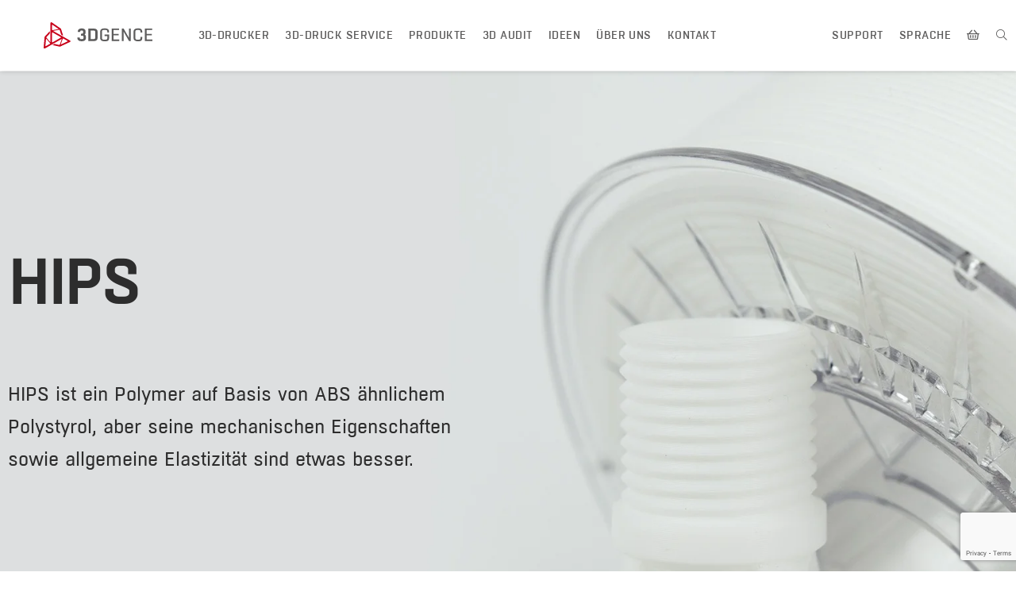

--- FILE ---
content_type: text/html; charset=UTF-8
request_url: https://3dgence.com/de/filamente/hips-x/
body_size: 27388
content:
<!DOCTYPE html>
<html lang="de-DE">
<head>
	<meta charset="UTF-8">
	<meta name="viewport" content="width=device-width, initial-scale=1">
	<link rel="profile" href="https://gmpg.org/xfn/11">
	<link rel="pingback" href="https://3dgence.com/xmlrpc.php">
	  <link rel="stylesheet" href="https://3dgence.com/wp-content/themes/bootstrap-blog/assets/js/owl/owl.carousel.min.css">
<link rel="stylesheet" href="https://3dgence.com/wp-content/themes/bootstrap-blog/assets/js/owl/owl.theme.default.min.css">
<link rel="stylesheet" href="https://cdnjs.cloudflare.com/ajax/libs/font-awesome/5.11.2/css/all.css">
<link rel="stylesheet" href="https://3dgence.com/wp-content/themes/bootstrap-blog/css/slick.css">
	  <meta name='robots' content='index, follow, max-image-preview:large, max-snippet:-1, max-video-preview:-1' />
	<style>img:is([sizes="auto" i], [sizes^="auto," i]) { contain-intrinsic-size: 3000px 1500px }</style>
	<link rel="alternate" hreflang="en" href="https://3dgence.com/filaments/hips-filament/" />
<link rel="alternate" hreflang="de" href="https://3dgence.com/de/filamente/hips-x/" />
<link rel="alternate" hreflang="pl" href="https://3dgence.com/pl/filamenty/hips-x/" />
<link rel="alternate" hreflang="fr" href="https://3dgence.com/fr/filaments/hips-filament/" />
<link rel="alternate" hreflang="en-us" href="https://3dgence.com/america/filaments/hips-x/" />
<link rel="alternate" hreflang="x-default" href="https://3dgence.com/filaments/hips-filament/" />

	<!-- This site is optimized with the Yoast SEO Premium plugin v24.8 (Yoast SEO v24.8.1) - https://yoast.com/wordpress/plugins/seo/ -->
	<title>HIPS - 3D Stützmaterial | 3DGence</title>
	<meta name="description" content="HIPS ist ein Polymer auf Basis von ABS ähnlichem Polystyrol, aber seine mechanischen Eigenschaften sowie allgemeine Elastizität sind etwas besser. Lesen Sie mehr über 3DGence-Materialien." />
	<link rel="canonical" href="https://3dgence.com/de/filamente/hips-x/" />
	<meta property="og:locale" content="de_DE" />
	<meta property="og:type" content="article" />
	<meta property="og:title" content="HIPS-X" />
	<meta property="og:description" content="HIPS ist ein Polymer auf Basis von ABS ähnlichem Polystyrol, aber seine mechanischen Eigenschaften sowie allgemeine Elastizität sind etwas besser. Lesen Sie mehr über 3DGence-Materialien." />
	<meta property="og:url" content="https://3dgence.com/de/filamente/hips-x/" />
	<meta property="og:site_name" content="3DGence" />
	<meta property="article:publisher" content="https://www.facebook.com/3dgence" />
	<meta property="article:modified_time" content="2022-12-27T13:21:28+00:00" />
	<meta property="og:image" content="https://3dgence.com/wp-content/uploads/2020/10/filaments_big_Spectrum-Filaments-HIPS-White.jpg" />
	<meta name="twitter:card" content="summary_large_image" />
	<meta name="twitter:label1" content="Geschätzte Lesezeit" />
	<meta name="twitter:data1" content="1 Minute" />
	<script type="application/ld+json" class="yoast-schema-graph">{"@context":"https://schema.org","@graph":[{"@type":"WebPage","@id":"https://3dgence.com/de/filamente/hips-x/","url":"https://3dgence.com/de/filamente/hips-x/","name":"HIPS - 3D Stützmaterial | 3DGence","isPartOf":{"@id":"https://3dgence.com/de/#website"},"primaryImageOfPage":{"@id":"https://3dgence.com/de/filamente/hips-x/#primaryimage"},"image":{"@id":"https://3dgence.com/de/filamente/hips-x/#primaryimage"},"thumbnailUrl":"https://3dgence.com/wp-content/uploads/2020/10/filaments_big_Spectrum-Filaments-HIPS-White.jpg","datePublished":"2020-06-25T09:17:40+00:00","dateModified":"2022-12-27T13:21:28+00:00","description":"HIPS ist ein Polymer auf Basis von ABS ähnlichem Polystyrol, aber seine mechanischen Eigenschaften sowie allgemeine Elastizität sind etwas besser. Lesen Sie mehr über 3DGence-Materialien.","breadcrumb":{"@id":"https://3dgence.com/de/filamente/hips-x/#breadcrumb"},"inLanguage":"de","potentialAction":[{"@type":"ReadAction","target":["https://3dgence.com/de/filamente/hips-x/"]}]},{"@type":"ImageObject","inLanguage":"de","@id":"https://3dgence.com/de/filamente/hips-x/#primaryimage","url":"https://3dgence.com/wp-content/uploads/2020/10/filaments_big_Spectrum-Filaments-HIPS-White.jpg","contentUrl":"https://3dgence.com/wp-content/uploads/2020/10/filaments_big_Spectrum-Filaments-HIPS-White.jpg"},{"@type":"BreadcrumbList","@id":"https://3dgence.com/de/filamente/hips-x/#breadcrumb","itemListElement":[{"@type":"ListItem","position":1,"name":"Home","item":"https://3dgence.com/de/"},{"@type":"ListItem","position":2,"name":"Filaments","item":"https://www.3dgence.com/de/filamente/"},{"@type":"ListItem","position":3,"name":"HIPS-X"}]},{"@type":"WebSite","@id":"https://3dgence.com/de/#website","url":"https://3dgence.com/de/","name":"3DGence","description":"","publisher":{"@id":"https://3dgence.com/de/#organization"},"potentialAction":[{"@type":"SearchAction","target":{"@type":"EntryPoint","urlTemplate":"https://3dgence.com/de/?s={search_term_string}"},"query-input":{"@type":"PropertyValueSpecification","valueRequired":true,"valueName":"search_term_string"}}],"inLanguage":"de"},{"@type":"Organization","@id":"https://3dgence.com/de/#organization","name":"3DGENCE","url":"https://3dgence.com/de/","logo":{"@type":"ImageObject","inLanguage":"de","@id":"https://3dgence.com/de/#/schema/logo/image/","url":"https://3dgence.com/wp-content/uploads/2020/03/3dgence_white_web.png","contentUrl":"https://3dgence.com/wp-content/uploads/2020/03/3dgence_white_web.png","width":1200,"height":848,"caption":"3DGENCE"},"image":{"@id":"https://3dgence.com/de/#/schema/logo/image/"},"sameAs":["https://www.facebook.com/3dgence"]}]}</script>
	<!-- / Yoast SEO Premium plugin. -->


<link rel='dns-prefetch' href='//cdnjs.cloudflare.com' />
<link rel='dns-prefetch' href='//cdn.jsdelivr.net' />
<script type="text/javascript">
/* <![CDATA[ */
window._wpemojiSettings = {"baseUrl":"https:\/\/s.w.org\/images\/core\/emoji\/15.0.3\/72x72\/","ext":".png","svgUrl":"https:\/\/s.w.org\/images\/core\/emoji\/15.0.3\/svg\/","svgExt":".svg","source":{"concatemoji":"https:\/\/3dgence.com\/wp-includes\/js\/wp-emoji-release.min.js"}};
/*! This file is auto-generated */
!function(i,n){var o,s,e;function c(e){try{var t={supportTests:e,timestamp:(new Date).valueOf()};sessionStorage.setItem(o,JSON.stringify(t))}catch(e){}}function p(e,t,n){e.clearRect(0,0,e.canvas.width,e.canvas.height),e.fillText(t,0,0);var t=new Uint32Array(e.getImageData(0,0,e.canvas.width,e.canvas.height).data),r=(e.clearRect(0,0,e.canvas.width,e.canvas.height),e.fillText(n,0,0),new Uint32Array(e.getImageData(0,0,e.canvas.width,e.canvas.height).data));return t.every(function(e,t){return e===r[t]})}function u(e,t,n){switch(t){case"flag":return n(e,"\ud83c\udff3\ufe0f\u200d\u26a7\ufe0f","\ud83c\udff3\ufe0f\u200b\u26a7\ufe0f")?!1:!n(e,"\ud83c\uddfa\ud83c\uddf3","\ud83c\uddfa\u200b\ud83c\uddf3")&&!n(e,"\ud83c\udff4\udb40\udc67\udb40\udc62\udb40\udc65\udb40\udc6e\udb40\udc67\udb40\udc7f","\ud83c\udff4\u200b\udb40\udc67\u200b\udb40\udc62\u200b\udb40\udc65\u200b\udb40\udc6e\u200b\udb40\udc67\u200b\udb40\udc7f");case"emoji":return!n(e,"\ud83d\udc26\u200d\u2b1b","\ud83d\udc26\u200b\u2b1b")}return!1}function f(e,t,n){var r="undefined"!=typeof WorkerGlobalScope&&self instanceof WorkerGlobalScope?new OffscreenCanvas(300,150):i.createElement("canvas"),a=r.getContext("2d",{willReadFrequently:!0}),o=(a.textBaseline="top",a.font="600 32px Arial",{});return e.forEach(function(e){o[e]=t(a,e,n)}),o}function t(e){var t=i.createElement("script");t.src=e,t.defer=!0,i.head.appendChild(t)}"undefined"!=typeof Promise&&(o="wpEmojiSettingsSupports",s=["flag","emoji"],n.supports={everything:!0,everythingExceptFlag:!0},e=new Promise(function(e){i.addEventListener("DOMContentLoaded",e,{once:!0})}),new Promise(function(t){var n=function(){try{var e=JSON.parse(sessionStorage.getItem(o));if("object"==typeof e&&"number"==typeof e.timestamp&&(new Date).valueOf()<e.timestamp+604800&&"object"==typeof e.supportTests)return e.supportTests}catch(e){}return null}();if(!n){if("undefined"!=typeof Worker&&"undefined"!=typeof OffscreenCanvas&&"undefined"!=typeof URL&&URL.createObjectURL&&"undefined"!=typeof Blob)try{var e="postMessage("+f.toString()+"("+[JSON.stringify(s),u.toString(),p.toString()].join(",")+"));",r=new Blob([e],{type:"text/javascript"}),a=new Worker(URL.createObjectURL(r),{name:"wpTestEmojiSupports"});return void(a.onmessage=function(e){c(n=e.data),a.terminate(),t(n)})}catch(e){}c(n=f(s,u,p))}t(n)}).then(function(e){for(var t in e)n.supports[t]=e[t],n.supports.everything=n.supports.everything&&n.supports[t],"flag"!==t&&(n.supports.everythingExceptFlag=n.supports.everythingExceptFlag&&n.supports[t]);n.supports.everythingExceptFlag=n.supports.everythingExceptFlag&&!n.supports.flag,n.DOMReady=!1,n.readyCallback=function(){n.DOMReady=!0}}).then(function(){return e}).then(function(){var e;n.supports.everything||(n.readyCallback(),(e=n.source||{}).concatemoji?t(e.concatemoji):e.wpemoji&&e.twemoji&&(t(e.twemoji),t(e.wpemoji)))}))}((window,document),window._wpemojiSettings);
/* ]]> */
</script>
<link rel='stylesheet' id='premium-addons-css' href='https://3dgence.com/wp-content/plugins/premium-addons-for-elementor/assets/frontend/min-css/premium-addons.min.css' type='text/css' media='all' />
<style id='wp-emoji-styles-inline-css' type='text/css'>

	img.wp-smiley, img.emoji {
		display: inline !important;
		border: none !important;
		box-shadow: none !important;
		height: 1em !important;
		width: 1em !important;
		margin: 0 0.07em !important;
		vertical-align: -0.1em !important;
		background: none !important;
		padding: 0 !important;
	}
</style>
<style id='classic-theme-styles-inline-css' type='text/css'>
/*! This file is auto-generated */
.wp-block-button__link{color:#fff;background-color:#32373c;border-radius:9999px;box-shadow:none;text-decoration:none;padding:calc(.667em + 2px) calc(1.333em + 2px);font-size:1.125em}.wp-block-file__button{background:#32373c;color:#fff;text-decoration:none}
</style>
<style id='global-styles-inline-css' type='text/css'>
:root{--wp--preset--aspect-ratio--square: 1;--wp--preset--aspect-ratio--4-3: 4/3;--wp--preset--aspect-ratio--3-4: 3/4;--wp--preset--aspect-ratio--3-2: 3/2;--wp--preset--aspect-ratio--2-3: 2/3;--wp--preset--aspect-ratio--16-9: 16/9;--wp--preset--aspect-ratio--9-16: 9/16;--wp--preset--color--black: #000000;--wp--preset--color--cyan-bluish-gray: #abb8c3;--wp--preset--color--white: #ffffff;--wp--preset--color--pale-pink: #f78da7;--wp--preset--color--vivid-red: #cf2e2e;--wp--preset--color--luminous-vivid-orange: #ff6900;--wp--preset--color--luminous-vivid-amber: #fcb900;--wp--preset--color--light-green-cyan: #7bdcb5;--wp--preset--color--vivid-green-cyan: #00d084;--wp--preset--color--pale-cyan-blue: #8ed1fc;--wp--preset--color--vivid-cyan-blue: #0693e3;--wp--preset--color--vivid-purple: #9b51e0;--wp--preset--gradient--vivid-cyan-blue-to-vivid-purple: linear-gradient(135deg,rgba(6,147,227,1) 0%,rgb(155,81,224) 100%);--wp--preset--gradient--light-green-cyan-to-vivid-green-cyan: linear-gradient(135deg,rgb(122,220,180) 0%,rgb(0,208,130) 100%);--wp--preset--gradient--luminous-vivid-amber-to-luminous-vivid-orange: linear-gradient(135deg,rgba(252,185,0,1) 0%,rgba(255,105,0,1) 100%);--wp--preset--gradient--luminous-vivid-orange-to-vivid-red: linear-gradient(135deg,rgba(255,105,0,1) 0%,rgb(207,46,46) 100%);--wp--preset--gradient--very-light-gray-to-cyan-bluish-gray: linear-gradient(135deg,rgb(238,238,238) 0%,rgb(169,184,195) 100%);--wp--preset--gradient--cool-to-warm-spectrum: linear-gradient(135deg,rgb(74,234,220) 0%,rgb(151,120,209) 20%,rgb(207,42,186) 40%,rgb(238,44,130) 60%,rgb(251,105,98) 80%,rgb(254,248,76) 100%);--wp--preset--gradient--blush-light-purple: linear-gradient(135deg,rgb(255,206,236) 0%,rgb(152,150,240) 100%);--wp--preset--gradient--blush-bordeaux: linear-gradient(135deg,rgb(254,205,165) 0%,rgb(254,45,45) 50%,rgb(107,0,62) 100%);--wp--preset--gradient--luminous-dusk: linear-gradient(135deg,rgb(255,203,112) 0%,rgb(199,81,192) 50%,rgb(65,88,208) 100%);--wp--preset--gradient--pale-ocean: linear-gradient(135deg,rgb(255,245,203) 0%,rgb(182,227,212) 50%,rgb(51,167,181) 100%);--wp--preset--gradient--electric-grass: linear-gradient(135deg,rgb(202,248,128) 0%,rgb(113,206,126) 100%);--wp--preset--gradient--midnight: linear-gradient(135deg,rgb(2,3,129) 0%,rgb(40,116,252) 100%);--wp--preset--font-size--small: 13px;--wp--preset--font-size--medium: 20px;--wp--preset--font-size--large: 36px;--wp--preset--font-size--x-large: 42px;--wp--preset--spacing--20: 0.44rem;--wp--preset--spacing--30: 0.67rem;--wp--preset--spacing--40: 1rem;--wp--preset--spacing--50: 1.5rem;--wp--preset--spacing--60: 2.25rem;--wp--preset--spacing--70: 3.38rem;--wp--preset--spacing--80: 5.06rem;--wp--preset--shadow--natural: 6px 6px 9px rgba(0, 0, 0, 0.2);--wp--preset--shadow--deep: 12px 12px 50px rgba(0, 0, 0, 0.4);--wp--preset--shadow--sharp: 6px 6px 0px rgba(0, 0, 0, 0.2);--wp--preset--shadow--outlined: 6px 6px 0px -3px rgba(255, 255, 255, 1), 6px 6px rgba(0, 0, 0, 1);--wp--preset--shadow--crisp: 6px 6px 0px rgba(0, 0, 0, 1);}:where(.is-layout-flex){gap: 0.5em;}:where(.is-layout-grid){gap: 0.5em;}body .is-layout-flex{display: flex;}.is-layout-flex{flex-wrap: wrap;align-items: center;}.is-layout-flex > :is(*, div){margin: 0;}body .is-layout-grid{display: grid;}.is-layout-grid > :is(*, div){margin: 0;}:where(.wp-block-columns.is-layout-flex){gap: 2em;}:where(.wp-block-columns.is-layout-grid){gap: 2em;}:where(.wp-block-post-template.is-layout-flex){gap: 1.25em;}:where(.wp-block-post-template.is-layout-grid){gap: 1.25em;}.has-black-color{color: var(--wp--preset--color--black) !important;}.has-cyan-bluish-gray-color{color: var(--wp--preset--color--cyan-bluish-gray) !important;}.has-white-color{color: var(--wp--preset--color--white) !important;}.has-pale-pink-color{color: var(--wp--preset--color--pale-pink) !important;}.has-vivid-red-color{color: var(--wp--preset--color--vivid-red) !important;}.has-luminous-vivid-orange-color{color: var(--wp--preset--color--luminous-vivid-orange) !important;}.has-luminous-vivid-amber-color{color: var(--wp--preset--color--luminous-vivid-amber) !important;}.has-light-green-cyan-color{color: var(--wp--preset--color--light-green-cyan) !important;}.has-vivid-green-cyan-color{color: var(--wp--preset--color--vivid-green-cyan) !important;}.has-pale-cyan-blue-color{color: var(--wp--preset--color--pale-cyan-blue) !important;}.has-vivid-cyan-blue-color{color: var(--wp--preset--color--vivid-cyan-blue) !important;}.has-vivid-purple-color{color: var(--wp--preset--color--vivid-purple) !important;}.has-black-background-color{background-color: var(--wp--preset--color--black) !important;}.has-cyan-bluish-gray-background-color{background-color: var(--wp--preset--color--cyan-bluish-gray) !important;}.has-white-background-color{background-color: var(--wp--preset--color--white) !important;}.has-pale-pink-background-color{background-color: var(--wp--preset--color--pale-pink) !important;}.has-vivid-red-background-color{background-color: var(--wp--preset--color--vivid-red) !important;}.has-luminous-vivid-orange-background-color{background-color: var(--wp--preset--color--luminous-vivid-orange) !important;}.has-luminous-vivid-amber-background-color{background-color: var(--wp--preset--color--luminous-vivid-amber) !important;}.has-light-green-cyan-background-color{background-color: var(--wp--preset--color--light-green-cyan) !important;}.has-vivid-green-cyan-background-color{background-color: var(--wp--preset--color--vivid-green-cyan) !important;}.has-pale-cyan-blue-background-color{background-color: var(--wp--preset--color--pale-cyan-blue) !important;}.has-vivid-cyan-blue-background-color{background-color: var(--wp--preset--color--vivid-cyan-blue) !important;}.has-vivid-purple-background-color{background-color: var(--wp--preset--color--vivid-purple) !important;}.has-black-border-color{border-color: var(--wp--preset--color--black) !important;}.has-cyan-bluish-gray-border-color{border-color: var(--wp--preset--color--cyan-bluish-gray) !important;}.has-white-border-color{border-color: var(--wp--preset--color--white) !important;}.has-pale-pink-border-color{border-color: var(--wp--preset--color--pale-pink) !important;}.has-vivid-red-border-color{border-color: var(--wp--preset--color--vivid-red) !important;}.has-luminous-vivid-orange-border-color{border-color: var(--wp--preset--color--luminous-vivid-orange) !important;}.has-luminous-vivid-amber-border-color{border-color: var(--wp--preset--color--luminous-vivid-amber) !important;}.has-light-green-cyan-border-color{border-color: var(--wp--preset--color--light-green-cyan) !important;}.has-vivid-green-cyan-border-color{border-color: var(--wp--preset--color--vivid-green-cyan) !important;}.has-pale-cyan-blue-border-color{border-color: var(--wp--preset--color--pale-cyan-blue) !important;}.has-vivid-cyan-blue-border-color{border-color: var(--wp--preset--color--vivid-cyan-blue) !important;}.has-vivid-purple-border-color{border-color: var(--wp--preset--color--vivid-purple) !important;}.has-vivid-cyan-blue-to-vivid-purple-gradient-background{background: var(--wp--preset--gradient--vivid-cyan-blue-to-vivid-purple) !important;}.has-light-green-cyan-to-vivid-green-cyan-gradient-background{background: var(--wp--preset--gradient--light-green-cyan-to-vivid-green-cyan) !important;}.has-luminous-vivid-amber-to-luminous-vivid-orange-gradient-background{background: var(--wp--preset--gradient--luminous-vivid-amber-to-luminous-vivid-orange) !important;}.has-luminous-vivid-orange-to-vivid-red-gradient-background{background: var(--wp--preset--gradient--luminous-vivid-orange-to-vivid-red) !important;}.has-very-light-gray-to-cyan-bluish-gray-gradient-background{background: var(--wp--preset--gradient--very-light-gray-to-cyan-bluish-gray) !important;}.has-cool-to-warm-spectrum-gradient-background{background: var(--wp--preset--gradient--cool-to-warm-spectrum) !important;}.has-blush-light-purple-gradient-background{background: var(--wp--preset--gradient--blush-light-purple) !important;}.has-blush-bordeaux-gradient-background{background: var(--wp--preset--gradient--blush-bordeaux) !important;}.has-luminous-dusk-gradient-background{background: var(--wp--preset--gradient--luminous-dusk) !important;}.has-pale-ocean-gradient-background{background: var(--wp--preset--gradient--pale-ocean) !important;}.has-electric-grass-gradient-background{background: var(--wp--preset--gradient--electric-grass) !important;}.has-midnight-gradient-background{background: var(--wp--preset--gradient--midnight) !important;}.has-small-font-size{font-size: var(--wp--preset--font-size--small) !important;}.has-medium-font-size{font-size: var(--wp--preset--font-size--medium) !important;}.has-large-font-size{font-size: var(--wp--preset--font-size--large) !important;}.has-x-large-font-size{font-size: var(--wp--preset--font-size--x-large) !important;}
:where(.wp-block-post-template.is-layout-flex){gap: 1.25em;}:where(.wp-block-post-template.is-layout-grid){gap: 1.25em;}
:where(.wp-block-columns.is-layout-flex){gap: 2em;}:where(.wp-block-columns.is-layout-grid){gap: 2em;}
:root :where(.wp-block-pullquote){font-size: 1.5em;line-height: 1.6;}
</style>
<link rel='stylesheet' id='slick-css-css' href='//cdnjs.cloudflare.com/ajax/libs/slick-carousel/1.8.1/slick.min.css' type='text/css' media='all' />
<link rel='stylesheet' id='async-slider-css-css' href='https://3dgence.com/wp-content/plugins/async-post-slider/style.css' type='text/css' media='all' />
<link rel='stylesheet' id='dnd-upload-cf7-css' href='https://3dgence.com/wp-content/plugins/drag-and-drop-multiple-file-upload-contact-form-7/assets/css/dnd-upload-cf7.css' type='text/css' media='all' />
<link rel='stylesheet' id='contact-form-7-css' href='https://3dgence.com/wp-content/plugins/contact-form-7/includes/css/styles.css' type='text/css' media='all' />
<link rel='stylesheet' id='nbcpf-intlTelInput-style-css' href='https://3dgence.com/wp-content/plugins/country-phone-field-contact-form-7/assets/css/intlTelInput.min.css' type='text/css' media='all' />
<link rel='stylesheet' id='nbcpf-countryFlag-style-css' href='https://3dgence.com/wp-content/plugins/country-phone-field-contact-form-7/assets/css/countrySelect.min.css' type='text/css' media='all' />
<link rel='stylesheet' id='menu-image-css' href='https://3dgence.com/wp-content/plugins/menu-image/includes/css/menu-image.css' type='text/css' media='all' />
<link rel='stylesheet' id='dashicons-css' href='https://3dgence.com/wp-includes/css/dashicons.min.css' type='text/css' media='all' />
<link rel='stylesheet' id='taxonomy-image-plugin-public-css' href='https://3dgence.com/wp-content/plugins/taxonomy-images/css/style.css' type='text/css' media='screen' />
<link rel='stylesheet' id='cookie-law-info-css' href='https://3dgence.com/wp-content/plugins/webtoffee-gdpr-cookie-consent/public/css/cookie-law-info-public.css' type='text/css' media='all' />
<link rel='stylesheet' id='cookie-law-info-gdpr-css' href='https://3dgence.com/wp-content/plugins/webtoffee-gdpr-cookie-consent/public/css/cookie-law-info-gdpr.css' type='text/css' media='all' />
<style id='cookie-law-info-gdpr-inline-css' type='text/css'>
.cli-modal-content, .cli-tab-content { background-color: #ffffff; }.cli-privacy-content-text, .cli-modal .cli-modal-dialog, .cli-tab-container p, a.cli-privacy-readmore { color: #000000; }.cli-tab-header { background-color: #f2f2f2; }.cli-tab-header, .cli-tab-header a.cli-nav-link,span.cli-necessary-caption,.cli-switch .cli-slider:after { color: #000000; }.cli-switch .cli-slider:before { background-color: #ffffff; }.cli-switch input:checked + .cli-slider:before { background-color: #ffffff; }.cli-switch .cli-slider { background-color: #e3e1e8; }.cli-switch input:checked + .cli-slider { background-color: #28a745; }.cli-modal-close svg { fill: #000000; }.cli-tab-footer .wt-cli-privacy-accept-all-btn { background-color: #00acad; color: #ffffff}.cli-tab-footer .wt-cli-privacy-accept-btn { background-color: #00acad; color: #ffffff}.cli-tab-header a:before{ border-right: 1px solid #000000; border-bottom: 1px solid #000000; }
</style>
<link rel='stylesheet' id='wpml-legacy-vertical-list-0-css' href='https://3dgence.com/wp-content/plugins/sitepress-multilingual-cms/templates/language-switchers/legacy-list-vertical/style.min.css' type='text/css' media='all' />
<link rel='stylesheet' id='wpml-menu-item-0-css' href='https://3dgence.com/wp-content/plugins/sitepress-multilingual-cms/templates/language-switchers/menu-item/style.min.css' type='text/css' media='all' />
<link rel='stylesheet' id='bootstrap-blog-style-css' href='https://3dgence.com/wp-content/themes/bootstrap-blog/style.css?v2&#038;ver=6.7.4' type='text/css' media='all' />
<link rel='stylesheet' id='menu-blog-style-css' href='https://3dgence.com/wp-content/themes/bootstrap-blog/css/menu_new.css?v2&#038;ver=6.7.4' type='text/css' media='all' />
<link rel='stylesheet' id='style-new-css' href='https://3dgence.com/wp-content/themes/bootstrap-blog/css/stylenew.css?v2&#038;ver=1.0.1' type='text/css' media='all' />
<link rel='stylesheet' id='custom-styles-css' href='https://3dgence.com/wp-content/themes/bootstrap-blog/css/custom-styles.css?v2&#038;ver=6.7.4' type='text/css' media='all' />
<link rel='stylesheet' id='career-application-form-css' href='https://3dgence.com/wp-content/themes/bootstrap-blog/css/career-application-form.css?v2&#038;ver=6.7.4' type='text/css' media='all' />
<link rel='stylesheet' id='section-form-ask-for-a-quote-css' href='https://3dgence.com/wp-content/themes/bootstrap-blog/css/section-form-ask-for-a-quote.css?v2&#038;ver=6.7.4' type='text/css' media='all' />
<link rel='stylesheet' id='select2-css-css' href='https://cdn.jsdelivr.net/npm/select2@4.1.0-rc.0/dist/css/select2.min.css' type='text/css' media='all' />
<link rel='stylesheet' id='contact-form-styles-css' href='https://3dgence.com/wp-content/themes/bootstrap-blog/css/contact-form-styles.css?v2&#038;ver=6.7.4' type='text/css' media='all' />
<link rel='stylesheet' id='contact-form-single-styles.css-css' href='https://3dgence.com/wp-content/themes/bootstrap-blog/css/contact-form-single-styles.css?v2&#038;ver=6.7.4' type='text/css' media='all' />
<link rel='stylesheet' id='experts-form-styles-css' href='https://3dgence.com/wp-content/themes/bootstrap-blog/css/experts-form.css' type='text/css' media='all' />
<link rel='stylesheet' id='showroom-menu-styles-css' href='https://3dgence.com/wp-content/themes/bootstrap-blog/css/showroom-menu.css' type='text/css' media='all' />
<link rel='stylesheet' id='elementor-icons-css' href='https://3dgence.com/wp-content/plugins/elementor/assets/lib/eicons/css/elementor-icons.min.css' type='text/css' media='all' />
<link rel='stylesheet' id='elementor-frontend-css' href='https://3dgence.com/wp-content/uploads/elementor/css/custom-frontend.min.css' type='text/css' media='all' />
<link rel='stylesheet' id='elementor-post-8487-css' href='https://3dgence.com/wp-content/uploads/elementor/css/post-8487.css' type='text/css' media='all' />
<link rel='stylesheet' id='widget-heading-css' href='https://3dgence.com/wp-content/plugins/elementor/assets/css/widget-heading.min.css' type='text/css' media='all' />
<link rel='stylesheet' id='widget-image-css' href='https://3dgence.com/wp-content/plugins/elementor/assets/css/widget-image.min.css' type='text/css' media='all' />
<link rel='stylesheet' id='widget-divider-css' href='https://3dgence.com/wp-content/plugins/elementor/assets/css/widget-divider.min.css' type='text/css' media='all' />
<link rel='stylesheet' id='elementor-post-15501-css' href='https://3dgence.com/wp-content/uploads/elementor/css/post-15501.css' type='text/css' media='all' />
<link rel='stylesheet' id='ald-styles-css' href='https://3dgence.com/wp-content/plugins/ajax-load-more-anything/assets/styles.min.css' type='text/css' media='all' />
<link rel='stylesheet' id='elementor-gf-local-roboto-css' href='https://3dgence.com/wp-content/uploads/elementor/google-fonts/css/roboto.css' type='text/css' media='all' />
<link rel='stylesheet' id='elementor-gf-local-robotoslab-css' href='https://3dgence.com/wp-content/uploads/elementor/google-fonts/css/robotoslab.css' type='text/css' media='all' />
<!--n2css--><!--n2js--><script type="text/javascript" id="wpml-cookie-js-extra">
/* <![CDATA[ */
var wpml_cookies = {"wp-wpml_current_language":{"value":"de","expires":1,"path":"\/"}};
var wpml_cookies = {"wp-wpml_current_language":{"value":"de","expires":1,"path":"\/"}};
/* ]]> */
</script>
<script type="text/javascript" src="https://3dgence.com/wp-content/plugins/sitepress-multilingual-cms/res/js/cookies/language-cookie.js" id="wpml-cookie-js" defer="defer" data-wp-strategy="defer"></script>
<script type="text/javascript" src="https://3dgence.com/wp-includes/js/jquery/jquery.min.js" id="jquery-core-js"></script>
<script type="text/javascript" src="https://3dgence.com/wp-includes/js/jquery/jquery-migrate.min.js" id="jquery-migrate-js"></script>
<script type="text/javascript" id="cookie-law-info-js-extra">
/* <![CDATA[ */
var Cli_Data = {"nn_cookie_ids":[],"non_necessary_cookies":[],"cookielist":[],"ajax_url":"https:\/\/3dgence.com\/wp-admin\/admin-ajax.php","current_lang":"de","security":"4c03a1f67b","eu_countries":["GB"],"geoIP":"enabled","use_custom_geolocation_api":"","custom_geolocation_api":"https:\/\/geoip.cookieyes.com\/geoip\/checker\/result.php","consentVersion":"1","strictlyEnabled":["necessary","obligatoire"],"cookieDomain":"","privacy_length":"250","ccpaEnabled":"","ccpaRegionBased":"","ccpaBarEnabled":"","ccpaType":"gdpr","triggerDomRefresh":"","secure_cookies":""};
var log_object = {"ajax_url":"https:\/\/3dgence.com\/wp-admin\/admin-ajax.php"};
/* ]]> */
</script>
<script type="text/javascript" src="https://3dgence.com/wp-content/plugins/webtoffee-gdpr-cookie-consent/public/js/cookie-law-info-public.js" id="cookie-law-info-js"></script>
<link rel="https://api.w.org/" href="https://3dgence.com/de/wp-json/" /><link rel="alternate" title="JSON" type="application/json" href="https://3dgence.com/de/wp-json/wp/v2/pages/15501" /><link rel="EditURI" type="application/rsd+xml" title="RSD" href="https://3dgence.com/xmlrpc.php?rsd" />
<meta name="generator" content="WordPress 6.7.4" />
<link rel='shortlink' href='https://3dgence.com/de/?p=15501' />
<link rel="alternate" title="oEmbed (JSON)" type="application/json+oembed" href="https://3dgence.com/de/wp-json/oembed/1.0/embed?url=https%3A%2F%2F3dgence.com%2Fde%2Ffilamente%2Fhips-x%2F" />
<link rel="alternate" title="oEmbed (XML)" type="text/xml+oembed" href="https://3dgence.com/de/wp-json/oembed/1.0/embed?url=https%3A%2F%2F3dgence.com%2Fde%2Ffilamente%2Fhips-x%2F&#038;format=xml" />
<meta name="generator" content="WPML ver:4.7.3 stt:66,1,4,3,27,40;" />
<style type='text/css'> .ae_data .elementor-editor-element-setting {
            display:none !important;
            }
            </style><meta name="generator" content="Elementor 3.28.3; features: additional_custom_breakpoints, e_local_google_fonts; settings: css_print_method-external, google_font-enabled, font_display-auto">
			<style>
				.e-con.e-parent:nth-of-type(n+4):not(.e-lazyloaded):not(.e-no-lazyload),
				.e-con.e-parent:nth-of-type(n+4):not(.e-lazyloaded):not(.e-no-lazyload) * {
					background-image: none !important;
				}
				@media screen and (max-height: 1024px) {
					.e-con.e-parent:nth-of-type(n+3):not(.e-lazyloaded):not(.e-no-lazyload),
					.e-con.e-parent:nth-of-type(n+3):not(.e-lazyloaded):not(.e-no-lazyload) * {
						background-image: none !important;
					}
				}
				@media screen and (max-height: 640px) {
					.e-con.e-parent:nth-of-type(n+2):not(.e-lazyloaded):not(.e-no-lazyload),
					.e-con.e-parent:nth-of-type(n+2):not(.e-lazyloaded):not(.e-no-lazyload) * {
						background-image: none !important;
					}
				}
			</style>
			<link rel="icon" href="https://3dgence.com/wp-content/uploads/2019/11/favicon.png" sizes="32x32" />
<link rel="icon" href="https://3dgence.com/wp-content/uploads/2019/11/favicon.png" sizes="192x192" />
<link rel="apple-touch-icon" href="https://3dgence.com/wp-content/uploads/2019/11/favicon.png" />
<meta name="msapplication-TileImage" content="https://3dgence.com/wp-content/uploads/2019/11/favicon.png" />
		<style type="text/css" id="wp-custom-css">
			html[lang="en-US"] .zls-sptwndw {
	display: none;
}

.enduse-desc {
	font-weight: 400;
}

body.page-id-52644 > div.elementor.elementor-52644 > div > div > section > div.elementor-container.elementor-column-gap-default > div > b > div,
body.page-id-53929 .elementor-53929 .elementor-element.elementor-element-29283ab0,
body.page-id-54049 .elementor-54049 .elementor-element.elementor-element-29283ab0,
body.page-id-54178 .elementor-54178 .elementor-element.elementor-element-29283ab0,  
body.page-id-54254 .elementor-54254 .elementor-element.elementor-element-29283ab0
{
	width: 100%;
}


/* ---Counter styling & Webinar Hero Styling ---*/
.page-id-54111 .elementor-widget-countdown.elementor-countdown--label-block .elementor-countdown-wrapper,
.page-id-54705 .elementor-widget-countdown.elementor-countdown--label-block .elementor-countdown-wrapper{
	max-width: 500px;
  margin-right: unset;
  margin-left: unset;
}
.page-id-54111 .elementor-countdown-item .elementor-countdown-digits,
.page-id-54705 .elementor-countdown-item .elementor-countdown-digits
{
	font-size: 48px;
	padding: 15px 10px;
	border: 1px solid #DA2032;
	margin-bottom: 15px;
}

.page-id-54111 .elementor-countdown-digits,
.page-id-54111 .elementor-countdown-label,
.page-id-54705 .elementor-countdown-digits,
.page-id-54705 .elementor-countdown-label{
	width: 80px;
	font-size: 14px;
}

.page-id-54111 .elementor-countdown-item  .elementor-countdown-days,
.page-id-54111 .elementor-countdown-days ~ .elementor-countdown-label,

.page-id-54705 .elementor-countdown-item  .elementor-countdown-days,
.page-id-54705 .elementor-countdown-days ~ .elementor-countdown-label{
	color: #DA2032;
}


@media screen and (max-width: 1250px) {
.page-id-54111	.elementor-countdown--label-block .elementor-widget-container,
.page-id-54705	.elementor-countdown--label-block .elementor-widget-container {
		transform: scale(0.9);
	}
}


/*Margins*/
body > div.elementor.elementor-54111 > div > div > section.elementor-section.elementor-top-section.elementor-element.elementor-element-2fbbed2.header-row.elementor-section-boxed.elementor-section-height-default.elementor-section-height-default > div.elementor-container.elementor-column-gap-custom > div > div > div > div > div.elementor-element.elementor-element-bf4c0d3.elementor-widget.elementor-widget-text-editor,
body > div.elementor.elementor-54705 > div > div > section.elementor-section.elementor-top-section.elementor-element.elementor-element-2fbbed2.header-row.elementor-section-boxed.elementor-section-height-default.elementor-section-height-default > div.elementor-container.elementor-column-gap-custom > div > div > div > div > div.elementor-element.elementor-element-bf4c0d3.elementor-widget.elementor-widget-text-editor
{
	margin-bottom: 0;
}

body > div.elementor.elementor-54111 > div > div > section.elementor-section.elementor-top-section.elementor-element.elementor-element-2fbbed2.header-row.elementor-section-boxed.elementor-section-height-default.elementor-section-height-default > div.elementor-container.elementor-column-gap-custom > div > div > div > div > div.elementor-element.elementor-element-0f3f947.elementor-widget.elementor-widget-heading,
body > div.elementor.elementor-54705 > div > div > section.elementor-section.elementor-top-section.elementor-element.elementor-element-2fbbed2.header-row.elementor-section-boxed.elementor-section-height-default.elementor-section-height-default > div.elementor-container.elementor-column-gap-custom > div > div > div > div > div.elementor-element.elementor-element-0f3f947.elementor-widget.elementor-widget-heading{
	margin-bottom: 40px;
}

.services_3d__section {
	color: #000 !important;
}

/*---restoring the form on mobile and tablets---*/

/*Large indsutrial 3D EN*/
@media screen and (max-width: 990px) {
	.cf7-mobile-display {
	display: block !important;
	}

	.proof-header .elementor-widget-container {
		padding: 20px !important;
		text-align: center
	}
}

/*JDAMMIT HERO*/
@media screen and (max-width: 990px) {
	body > div.elementor.elementor-54551 > div > div > section.elementor-section.elementor-top-section.elementor-element.elementor-element-2fbbed2.header-row.elementor-section-full_width.elementor-section-height-min-height.elementor-section-height-default.elementor-section-items-middle > div.elementor-container.elementor-column-gap-default > div > div > div > div > section.elementor-section.elementor-inner-section.elementor-element.elementor-element-c1f1ff5.elementor-section-height-min-height.elementor-section-boxed.elementor-section-height-default {
	height: 70px;
}
	
	body > div.elementor.elementor-54551 > div > div > section > div.elementor-container.elementor-column-gap-default {
		transform: translateY(-66px);
	}

}

@media screen and (min-width: 990px) {
	body > div.elementor.elementor-54551 > div > div > section > div.elementor-container.elementor-column-gap-default > div > div > div > div > b > section > div > div > div.elementor-column.elementor-col-50.elementor-inner-column.elementor-element.elementor-element-9b7b071.elementor-hidden-tablet.elementor-hidden-mobile > div > div > div.elementor-element.elementor-element-5899f77.elementor-widget.elementor-widget-heading > div > h3 {
		margin-left: 50px;
	}
}

body > div.elementor.elementor-54111 > div > div > section.elementor-section.elementor-top-section.elementor-element.elementor-element-2fbbed2.header-row.elementor-section-boxed.elementor-section-height-default.elementor-section-height-default > div.elementor-container.elementor-column-gap-custom > div > div > div > div > div.elementor-element.elementor-element-5aa5b1a.elementor-widget.elementor-widget-heading {
	margin-bottom: 0;
}


@media screen and (max-width: 990px) {
.page-id-54111 .elementor-widget-icon-box.elementor-mobile-position-top .elementor-icon-box-wrapper{
		display: flex;
		padding: 20px;
		gap: 20px;
	}
	}

/*Video display on Industry F421*/

.ct-mobile-display .elementor-widget-container {
	height: 33vw;
}
	
.ct-mobile-display-column {
	display: block !important;
}

/*Send button FARMA_EN*/

.farma-send-button {
	display: flex;
	justify-content: center;
}

.farma-send-button input.wpcf7-submit {
	display: flex;
}

.afq-phone-container p {
	display: flex;
}

.page-id-54551 .fa-map-marker-alt {
	color: #f5b61a;
}
.page-id-54551 .fa-map-marker-alt:before {
	transform: translateX(-22%);
}


@media only screen and (max-width: 1279px){
	.c3dgence-contact-form {
		align-items: unset;
	}
}

@media only screen and (min-width: 768px) and (max-width: 1279px) {
	.c3dgence-contact-form {
		width: 40%;
		margin-inline: auto;
	}
}

.rc-anchor {
	width: auto !important;
}

div.afq-form div.afq-content label input,
div.afq-form div.afq-content label textarea {
    border-radius: 0px;
}

.font-weight-normal-size {
	font-weight: 400 !important;
}

.elementor-31785 .elementor-element.elementor-element-116885d .premium-cf7-container input.wpcf7-text, .elementor-31785 .elementor-element.elementor-element-116885d .premium-cf7-container .wpcf7-file,
.elementor-31765 input.wpcf7-text, .elementor-31765 .wpcf7-file,
.elementor-32221 input.wpcf7-text, .elementor-32221 .wpcf7-file  {
  width: 100%;
}

.elementor-32221 .premium-cf7-container .wpcf7-form, .elementor-31765 .premium-cf7-container .wpcf7-form {
	flex-direction: column;
	justify-content: center;
	gap: 50px;
}


.page-id-18450 .h2slide .elementor-tab-desktop-title.elementor-active {
	background: #efefef;
}

body > div.elementor.elementor-18450 > section.elementor-section.elementor-top-section.elementor-element.elementor-element-48084f0.elementor-hidden-desktop.elementor-hidden-tablet.elementor-section-boxed.elementor-section-height-default.elementor-section-height-default > div > div > div > div.elementor-element.elementor-element-28e7f00.elementor-widget.elementor-widget-text-editor > div > p
{
	margin-bottom: 0;
}

/*3D Printers Form*/
.abcdefg {
    margin-top: -450px;
	  z-index: 20;
	  overflow:visible !important;
		background-color: white;
	@media only screen and (max-width: 991px) {
		margin-top: -90px !important;
		z-index: 20;
	  overflow:visible !important;
		background-color: white;
	}
}

.page-id-31470 .abcdefg {
    margin-top: -450px;
	  z-index: 20;
	  overflow:visible !important;
		background-color: white;
	@media only screen and (max-width: 991px) {
		z-index: 20;
	  overflow:visible !important;
		background-color: white;
	}
}

.page-id-2600 .abcdefg {
    margin-top: -450px;
	  z-index: 20;
	  overflow:visible !important;
		background-color: white;
	@media only screen and (max-width: 991px) {
		z-index: 20;
		margin-top: 0px !important;
		margin-bottom: 20px;
	  overflow:visible !important;
		background-color: white;
	}
}

@media (max-width: 990px)
	.elementor-70 .elementor-element.elementor-element-57edeb9 > .elementor-container {
		max-width: 680px;
}
.page-id-5010 .abcdefg {
    margin-top: -450px;
	  z-index: 20;
	  overflow:visible !important;
		background-color: white;
	@media only screen and (max-width: 991px) {
		z-index: 20;
		margin-bottom: 20px;
	  overflow:visible !important;
		background-color: white;
	}
}

.page-id-7377 .abcdefg {
    margin-top: -450px;
	  z-index: 20;
	  overflow:visible !important;
		background-color: white;
	@media only screen and (max-width: 991px) {
		z-index: 20;
		margin-bottom: 20px;
	  overflow:visible !important;
		background-color: white;
	}
}
.elementor-2600 .elementor-element.elementor-element-063f2e0 {
   max-height:30px;
}

.elementor-7377 .elementor-element.elementor-element-3cead33 {
   max-height:30px;
}

.elementor-70 .elementor-element.elementor-element-54c2658 .elementor-heading-title {
    color: #6f6f6f;
    font-size: 34px;
    font-weight: 500;
    line-height: 59px;
		padding-left: 20px;
}

@media (max-width: 990px){
.elementor-31470 .elementor-element.elementor-element-a6f9dba h3.elementor-heading-title {
    font-size: 30px;
    line-height: 60px !important;
    margin-left: 25px !important;
}}

.elementor-70 .elementor-element.elementor-element-54d8728 .elementor-heading-title {
    color: #6f6f6f;
    font-size: 34px;
    font-weight: 500;
    line-height: 59px;
		padding-left: 20px;
}

@media (max-width: 990px){
.elementor-7377 .elementor-element.elementor-element-6201030 h3.elementor-heading-title {
    font-size: 30px;
    line-height: 60px;
	}}

.elementor-70 .elementor-element.elementor-element-ec2e074 {
	max-height: 30px !important;
}

.elementor-5010 .elementor-element.elementor-element-e289da1 {
	max-height: 30px !important;
}

.elementor-31470 .elementor-element.elementor-element-a54ef54 {
   max-height: 30px !important;
}
.overflow_form{
    overflow: visible !important;
	  z-index: 1;
				@media only screen and (max-width: 991px) {
	  margin-left: 5px;
		margin-right: 5px;
		min-height: 2000px !important;
		background: white;
	}
}

.elementor-31470 .elementor-element.elementor-element-627bdb2c {
    text-align: left !important;
}

.page-id-31470 .overflow_form{
    overflow: visible !important;
	  z-index: 1;
				@media only screen and (max-width: 991px) {
	  margin-left: 5px;
		margin-right: 5px;
		min-height: 1600px !important;
		background: white;
	}
}

.overflow_form--styles{
		max-width: 680px;
	  box-shadow: 0px 5px 10px #00000029;
	  padding-left: 50px;
		padding-right: 50px;
		padding-top: 31px;
			@media only screen and (max-width: 991px) {
	  padding-left: 30px;
		padding-right: 30px;
		margin-bottom: 50px;
	}
}

.text-underline-h3-printers {
		padding-bottom: 9px !important;
    border-bottom: 1px solid #DA2032;
		width: 85px !important;
    line-height: 68px !important;
		margin-left: 25px !important;
		@media only screen and (max-width: 991px) {
		width: 85px !important;
		margin-left: 20px !important;
	}
}

.page-id-31470 .text-underline-h3-printers {
		padding-bottom: 9px !important;
    border-bottom: 1px solid #DA2032;
		width: 85px !important;
    line-height: 68px !important;
	  margin-left: 25px !important;
		@media only screen and (max-width: 991px) {
		width: 85px !important;
		margin-left: 25px !important;
	}
}

.h3-printers {
		text-align: left !important;
		color: #2D2D2D !important;
		margin-bottom: -5px !important;
		@media only screen and (max-width: 991px) {
	   margin-left: 0px !important;
		 font-size: 30px !important;
	}
}

.page-id-2600 .h3-printers {
		text-align: left !important;
		color: #2D2D2D !important;
		margin-bottom: -5px !important;
	padding-left:25px;
	padding-bottom:20px;
		@media only screen and (max-width: 991px) {
	   margin-left: 0px !important;
			line-height:60px !important;
			padding-top:20px;
		 font-size: 30px !important;
	}
}

.page-id-5010 .h3-printers {
		text-align: left !important;
		color: #2D2D2D !important;
		margin-bottom: -5px !important;
	padding-left:25px;
	padding-bottom:20px;
		@media only screen and (max-width: 991px) {
	   margin-left: 0px !important;
			padding-top:20px;
		 font-size: 30px !important;
	}
}

.page-id-7377 .h3-printers {
		text-align: left !important;
		color: #2D2D2D !important;
		margin-bottom: -5px !important;
	padding-left:25px;
		@media only screen and (max-width: 991px) {
	   margin-left: 0px !important;
			padding-top:20px;
			padding-bottom: 20px;
		 font-size: 30px !important;
	}
}

.h1-printers {
		text-align: left !important;
	  margin-bottom: -25px !important;
}

.printer-description{
	padding-left:25px;
}
.column-width {
	width: 60% !important;
}

.header-mobile {
	@media only screen and (max-width: 991px) {
		padding-bottom: 200px;
		background-color: #EEEEEE;
		text-align: left !important;
		background-image: none !important;
		
	}
}

@media (max-width: 990px){
.elementor-2600 .elementor-element.elementor-element-7a4f60a h3.elementor-heading-title {
    font-size: 30px;
    line-height: 60px;
	}}

@media (max-width: 990px){
.elementor-5010 .elementor-element.elementor-element-627bdb2c h1.elementor-heading-title {
    font-size: 35px;
    line-height: 1.4em;
    text-align: left !important;
	}}

.page-id-70 .overflow_form {
    overflow: visible !important;
}
.page-id-70 .mobile_form .overflow_form {
    display: block !important
}

.page-id-31470 .mobile_form .overflow_form {
    display: block !important
}

.page-id-2600 .mobile_form .overflow_form {
    display: block !important
}

.page-id-5010 .mobile_form .overflow_form {
    display: block !important
}

.page-id-7377 .mobile_form .overflow_form {
    display: block !important
}

.elementor-31470 .elementor-element.elementor-element-aa9c6b7 .elementor-heading-title {
    margin-left:25px;
}

.elementor-31470 .elementor-element.elementor-element-9b2970d .elementor-heading-title {
	margin-left:25px;
}

@media (max-width: 990px) {
.elementor-70 .elementor-element.elementor-element-9f3d575 h3.elementor-heading-title {
    font-size: 30px !important;
	}}

@media (max-width: 990px){
.elementor-2600 .elementor-element.elementor-element-627bdb2c h1.elementor-heading-title {
    font-size: 35px;
    line-height: 1.4em;
    text-align: left !important;
	}}

@media (max-width: 990px) {
	section.elementor-hidden-phone.elementor-section-boxed.elementor-section {
		height: auto;
	}
}

@media (max-width: 990px){
.elementor-7377 .elementor-element.elementor-element-627bdb2c h1.elementor-heading-title {
    font-size: 35px;
    line-height: 1.4em;
    text-align: left !important;
	}}

@media (max-width: 990px){
.elementor-70 .elementor-element.elementor-element-734ea25 p{
    font-size: 16px;
    line-height: 30px;
	}}

@media (max-width: 990px){
.elementor-31470 .elementor-element.elementor-element-a6f9dba h3.elementor-heading-title {
    font-size: 30px;
    line-height: 100px;
	margin-left:25px !important;
	}}

@media (max-width: 990px){
.elementor-70 .elementor-element.elementor-element-631fb15 h3.elementor-heading-title {
    font-size: 30px;
		margin-left: 20px;
		height: 81px;
	}}

/* INDUSTRY F350 - Tabs - Printing, etc */
.page-id-18450 #elementor-tab-title-9955 {
    margin-right: 35px;
}

.page-id-18450 .elementor-widget-tabs.elementor-tabs-view-horizontal .elementor-tab-desktop-title.elementor-active:after, 
.page-id-18450 .elementor-widget-tabs.elementor-tabs-view-horizontal .elementor-tab-desktop-title.elementor-active:before {
    width: unset;
}

.page-id-18450 .tech-tabs .elementor-tabs-wrapper {
    padding-bottom:20px;
}

.page-id-18450 .tech-tabs .elementor-tabs-wrapper:after {
    display: none;
}


.elementor-52644 .elementor-element.elementor-element-29283ab0 {
	width: auto;
}

/*3D Printers Compare Button and Form overflow*/
.page-id-70 .overflow_form,
.page-id-2600 .overflow_form,
.page-id-5010 .overflow_form,
.page-id-31470 .overflow_form,
.page-id-7377 .overflow_form{
	pointer-events: none;
}
.page-id-70 .abcdefg,
.page-id-2600 .abcdefg,
.page-id-5010 .abcdefg,
.page-id-31470 .abcdefg,
.page-id-7377 .abcdefg{
	pointer-events: auto;
}


		</style>
		<style type="text/css"></style><style type="text/css"></style>
	  <style>
		  .elementor-widget-tabs.elementor-tabs-view-horizontal .elementor-tab-desktop-title {
    display: inline-table;
}
.elementor-tabs-wrapper {
	display: grid;
    grid-template-columns: repeat(6, 1fr );
	text-align:left;
}

.elementor-24374 .elementor-element.elementor-element-53bf0e97:not(.elementor-motion-effects-element-type-background), .elementor-24374 .elementor-element.elementor-element-53bf0e97>.elementor-motion-effects-container>.elementor-motion-effects-layer{
	background-image:url(https://3dgence.com/wp-content/uploads/2022/05/1.jpeg) !important;
	}
</style>
<!-- Google Tag Manager -->
<script>(function(w,d,s,l,i){w[l]=w[l]||[];w[l].push({'gtm.start':
new Date().getTime(),event:'gtm.js'});var f=d.getElementsByTagName(s)[0],
j=d.createElement(s),dl=l!='dataLayer'?'&l='+l:'';j.async=true;j.src=
'https://www.googletagmanager.com/gtm.js?id='+i+dl;f.parentNode.insertBefore(j,f);
})(window,document,'script','dataLayer','GTM-KT3FBW7');</script>
<!-- End Google Tag Manager -->

<script
  src="https://code.jquery.com/jquery-2.2.4.min.js"
  integrity="sha256-BbhdlvQf/xTY9gja0Dq3HiwQF8LaCRTXxZKRutelT44="
  crossorigin="anonymous"></script>
</head>
<body data-rsssl=1 class="page-template page-template-elementor_header_footer page page-id-15501 page-child parent-pageid-4236 has-scroll elementor-default elementor-template-full-width elementor-kit-8487 elementor-page elementor-page-15501">
<!-- Google Tag Manager (noscript) -->
<noscript><iframe src="https://www.googletagmanager.com/ns.html?id=GTM-KT3FBW7"
height="0" width="0" style="display:none;visibility:hidden"></iframe></noscript>
<!-- End Google Tag Manager (noscript) -->
<header class="fixed-header">

    
    <div class="top-menu-box main-menu-absolute is-visible">
        <div class="menu-white">
            <div class="container">
                <div class="row">
                    <div class="col-12 main-header-col-white">
                        <a aria-label="3dgence logo" class="navbar-brand" href="https://3dgence.com/de/">
                            <img src="https://3dgence.com/wp-content/themes/bootstrap-blog/assets/img/logo.svg" class="logo-desktop"
                                 alt="Logo"/>
                            <img src="https://3dgence.com/wp-content/themes/bootstrap-blog/assets/img/logo_mobile.svg"
                                 class="logo-mobile" alt="Logo" width="23" height="23"/>
                        </a>
                        <ul class="mobile-controls">
                            <li class="shop"><a href="#"><img
                                            src="https://3dgence.com/wp-content/themes/bootstrap-blog/assets/img/mobile-toggle-cart.png" width="26" height="21"/></a>
                            </li>
                            <li class="search fal  search_icon"><img
                                        src="https://3dgence.com/wp-content/themes/bootstrap-blog/assets/img/mobile-toggle-search.png" width="20" height="21"/>
                            </li>
                            <li class="menu-tgh">
                                <button class="hamburger show-mobile-menu">
                              <span class="hamburger-box">
                                <span class="hamburger-inner"></span>
                              </span>
                                </button>
                            </li>
                        </ul>
                        <div class="menus-wrap">
                            <div class="menu-left">
                                <ul>
                                    <li class="has-children-multilevel"><a href="https://3dgence.com/de/3d-drucker/">3D-DRUCKER</a>                                            <div class="submenu-el">
                                                <div class="wrap-all">
                                                    <div class="container">
                                                        <div class="row">
                                                            <div class="col-lg-12">
                                                                <ul class="main-submenu">

                                                                    <li class="has-desc sub-menu-level-1"><a href="https://3dgence.com/de/3d-drucker/">POLYMER 3D DRUCKER</a><div class="sub-menu-box smb-1"><ul class="menu-level-1"><li><a href="https://3dgence.com/new/de/3d-drucker-industry-f1000/" class="clickable">INDUSTRY F1000</a></li><li><a href="https://3dgence.com/de/3d-drucker/industry-f421/" class="clickable">INDUSTRY F421</a></li><li><a href="https://3dgence.com/de/3d-drucker/industry-f350/" class="clickable">INDUSTRY F350</a></li></ul></div></li><li><a href="https://3dgence.com/de/3d-drucker/industry-f421/online-prasentation/" class="clickable">Online-Präsentation</a></li>
                                                                </ul>
                                                            </div>
                                                        </div>
                                                    </div>
                                                </div>
                                            </div>
                                            </li><li><a href="https://3dgence.com/de/3d-druck-service/">3D-Druck Service</a></li><li class="has-children-multilevel"><a href="#">PRODUKTE</a>                                            <div class="submenu-el">
                                                <div class="wrap-all">
                                                    <div class="container">
                                                        <div class="row">
                                                            <div class="col-lg-12">
                                                                <ul class="main-submenu">

                                                                    <li class="has-desc sub-menu-level-1"><a href="https://3dgence.com/de/filamente/">Filamente</a><div class="sub-menu-box smb-1"><ul class="menu-level-1"><li><a href="https://3dgence.com/de/filamente/#high-performance" class="clickable">Hohe Leistung</a></li><li><a href="https://3dgence.com/de/filamente/#advanced-engineering" class="clickable">Advanced engineering</a></li><li><a href="https://3dgence.com/de/filamente/#commodity" class="clickable">Commodity</a></li></ul></div></li><li class="has-desc sub-menu-level-1"><a href="https://3dgence.com/de/zubehor/">Zubehör</a><div class="sub-menu-box smb-1"><ul class="menu-level-1"><li><a href="https://3dgence.com/de/zubehor/m-series-druckmodule/" class="clickable">F421 und F350 3D-Druckmodule</a></li><li><a href="https://3dgence.com/de/material-management-system/" class="clickable">Material Management System</a></li></ul></div></li><li class="has-desc sub-menu-level-1"><a href="https://3dgence.com/de/3d-drucksoftware/">Software</a><div class="sub-menu-box smb-1"><ul class="menu-level-1"><li><a href="https://3dgence.com/de/3d-drucksoftware/" class="clickable">Slicer 4.0</a></li></ul></div></li>
                                                                </ul>
                                                            </div>
                                                        </div>
                                                    </div>
                                                </div>
                                            </div>
                                            </li><li><a href="https://3dgence.com/de/3d-druck-audit/">3D AUDIT</a></li><li class="has-children-multilevel"><a href="https://3dgence.com/de/ideen/">IDEEN</a>                                            <div class="submenu-el">
                                                <div class="wrap-all">
                                                    <div class="container">
                                                        <div class="row">
                                                            <div class="col-lg-12">
                                                                <ul class="main-submenu">

                                                                    <li><a href="https://3dgence.com/de/ideen/3-jahres-garantie-fuer-drucker/" class="clickable">3 Jahre Garantie</a></li>
                                                                </ul>
                                                            </div>
                                                        </div>
                                                    </div>
                                                </div>
                                            </div>
                                            </li><li><a href="https://3dgence.com/de/firma/">ÜBER UNS</a></li><li><a href="https://3dgence.com/de/kontakt/">KONTAKT</a></li>                                </ul>
                            </div>
                            <div class="menu-right">
                                <ul>
                                    <li><a href="https://support.3dgence.com/home/index.html" class="">Support</a></li><li class="has-children-multilevel"><a href="#">SPRACHE</a>												<div class="submenu-el">
													<div class="wrap-all">
														<div class="container">
															<div class="row">
																<div class="col-lg-12">
																	<ul class="main-submenu">

																		
<div class="wpml-ls-statics-shortcode_actions wpml-ls wpml-ls-legacy-list-vertical">
	<ul>

					<li class="wpml-ls-slot-shortcode_actions wpml-ls-item wpml-ls-item-en wpml-ls-first-item wpml-ls-item-legacy-list-vertical">
				<a href="https://3dgence.com/filaments/hips-filament/" class="wpml-ls-link clickable">
                    <span class="wpml-ls-native" lang="en">English</span></a>
			</li>
					<li class="wpml-ls-slot-shortcode_actions wpml-ls-item wpml-ls-item-pl wpml-ls-item-legacy-list-vertical">
				<a href="https://3dgence.com/pl/filamenty/hips-x/" class="wpml-ls-link clickable">
                    <span class="wpml-ls-native" lang="pl">Polski</span></a>
			</li>
					<li class="wpml-ls-slot-shortcode_actions wpml-ls-item wpml-ls-item-fr wpml-ls-item-legacy-list-vertical">
				<a href="https://3dgence.com/fr/filaments/hips-filament/" class="wpml-ls-link clickable">
                    <span class="wpml-ls-native" lang="fr">Français</span></a>
			</li>
					<li class="wpml-ls-slot-shortcode_actions wpml-ls-item wpml-ls-item-america wpml-ls-last-item wpml-ls-item-legacy-list-vertical">
				<a href="https://3dgence.com/america/filaments/hips-x/" class="wpml-ls-link clickable">
                    <span class="wpml-ls-native" lang="america">Americas</span></a>
			</li>
		
	</ul>
</div>

																	</ul>
																</div>
															</div>
														</div>
													</div>
												</div>
												</li><li class="has-children-multilevel"><a href="https://3dgence.com/3dgencestore/"><i class="far fa-shopping-basket"></i></a>												<div class="submenu-el">
													<div class="wrap-all">
														<div class="container">
															<div class="row">
																<div class="col-lg-12">
																	<ul class="main-submenu">

																		<li><a href="https://store.3dgence.com/main-ger.html" class="clickable">3DGence Store</a></li><li><a href="https://b2b.3dgence.com/" class="clickable">3DGence B2B</a></li>
																	</ul>
																</div>
															</div>
														</div>
													</div>
												</div>
												</li><li><a href="/#" class=""><i class="fal fa-search search_icon"></i></a></li>                                </ul>
                            </div>
                        </div>
                    </div>
                </div>
            </div>
        </div>

        <div style="display:none;" class="spicewpsearchform"><form role="search" method="get"  class="search-form form-inline" action="https://3dgence.com/de/">
  <div class="form-group mx-sm-3 mb-2 d-block mx-auto text-center">
    <input type="search" class="form-control"
     placeholder="        Suche
                "
           value="" name="s"
           title="Wyszukania dla:">
           <button type="submit" class="btn ml-3" Search>        Suche
        </button>
           <i class="fas fa-times search_icon float-right" style="    position: absolute;
    right: 25px;
    top: 36px;"></i>
  </div>
 
</form></div>
    </div>


            <nav class="navbar navbar-expand-lg sub sub-menu-main is-hidden">
            <div class="container">
                <!-- <button class="navbar-toggler" type="button" data-toggle="collapse" data-target="#nav2"
            aria-controls="navbarColor01" aria-expanded="false" aria-label="Toggle navigation">
            3D-Druck         </button> -->
                <div class="collapse navbar-collapse" id="nav2">
                    <div class="languages-list">
                        <ul>
                            <li>
                                <a href="https://3dgence.com" class="wpml-ls-link"><span
                                            class="wpml-ls-native"> EN </span></a>
                            </li>
                            <li>
                                <a href="https://3dgence.com/de/" class="wpml-ls-link"><span
                                            class="wpml-ls-native" lang="de">DE </span></a>
                            </li>
                            <li>
                                <a href="https://3dgence.com/pl/" class="wpml-ls-link"><span
                                            class="wpml-ls-native" lang="pl">PL </span</a>
                            </li>
                            <li>
                                <a href="https://3dgence.com/fr/" class="wpml-ls-link"><span
                                            class="wpml-ls-native" lang="fr">FR </span></a>
                            </li>
                        </ul>
                    </div>
                    <ul class="navbar-nav mr-auto text-uppercase" id="top-menu">
                        <li class="nav-item ml-0 mr-5 scrollborder"><a href="#features">MERKMALE</a></li><li class="nav-item ml-0 mr-5 scrollborder"><a href="#proporties">EIGENSCHAFTEN</a></li>                    </ul>
                </div>
                                    <div class="action menu-actions mr-5 btntopbar">
                        <a href="https://3dgence.com/de/kontakt/" class="btn">
                            Kontaktiere uns                        </a>
                    </div>
                

            </div>
        </nav>
    

    <style>
        /* body {
           margin-top: 90px !important;

        }

        .fixed-header.is-hidden {
           transform: translateY(-100%) !important;
        } */
    </style>


</header>	  <script src="https://code.jquery.com/jquery-3.6.0.min.js"></script>
<script>
		$(document).ready(function() {
        var langAttribute = $('html').attr('lang');
        var textToSet;
      
        switch (langAttribute) {
          case 'pl-PL':
            textToSet = 'Czytaj więcej';
            break;
          case 'fr-FR':
            textToSet = 'En savoir plus';
            break;
          case 'de-DE':
            textToSet = 'Weiterlesen';
            break;
          default:
            textToSet = 'Read more';
            break;
        }
      
        $('.more-knowledge a:nth-child(2)').each(function() {
          $(this).text(textToSet);
        });
      });
</script>		<div data-elementor-type="wp-page" data-elementor-id="15501" class="elementor elementor-15501 elementor-6803" data-elementor-post-type="page">
						<section class="elementor-section elementor-top-section elementor-element elementor-element-404020bb elementor-section-height-min-height nakladka elementor-section-content-middle elementor-section-boxed elementor-section-height-default elementor-section-items-middle" data-id="404020bb" data-element_type="section" data-settings="{&quot;background_background&quot;:&quot;classic&quot;}">
							<div class="elementor-background-overlay"></div>
							<div class="elementor-container elementor-column-gap-default">
					<div class="elementor-column elementor-col-50 elementor-top-column elementor-element elementor-element-1f2cec5" data-id="1f2cec5" data-element_type="column">
			<div class="elementor-widget-wrap elementor-element-populated">
						<div class="elementor-element elementor-element-7c410ece dark-to-white-color elementor-widget elementor-widget-heading" data-id="7c410ece" data-element_type="widget" data-widget_type="heading.default">
				<div class="elementor-widget-container">
					<h1 class="elementor-heading-title elementor-size-default">HIPS</h1>				</div>
				</div>
				<div class="elementor-element elementor-element-7178e363 dark-to-white-color hero-h2-second elementor-widget elementor-widget-text-editor" data-id="7178e363" data-element_type="widget" data-widget_type="text-editor.default">
				<div class="elementor-widget-container">
									<p><span style="font-size: 18pt;">HIPS ist ein Polymer auf Basis von ABS ähnlichem Polystyrol, aber seine mechanischen Eigenschaften sowie allgemeine Elastizität sind etwas besser.</span></p>								</div>
				</div>
				<section class="elementor-section elementor-inner-section elementor-element elementor-element-12a4d03f elementor-section-boxed elementor-section-height-default elementor-section-height-default" data-id="12a4d03f" data-element_type="section">
						<div class="elementor-container elementor-column-gap-default">
					<div class="elementor-column elementor-col-100 elementor-inner-column elementor-element elementor-element-26f0de49" data-id="26f0de49" data-element_type="column">
			<div class="elementor-widget-wrap elementor-element-populated">
						<div class="elementor-element elementor-element-6deaf2a3 elementor-align-left elementor-mobile-align-center elementor-widget elementor-widget-button" data-id="6deaf2a3" data-element_type="widget" data-widget_type="button.default">
				<div class="elementor-widget-container">
									<div class="elementor-button-wrapper">
					<a class="elementor-button elementor-button-link elementor-size-md" href="https://store.3dgence.com/ger_m_Materialien_Tragermaterial_HIPS-235.html" target="_blank">
						<span class="elementor-button-content-wrapper">
									<span class="elementor-button-text">Jetzt kaufen</span>
					</span>
					</a>
				</div>
								</div>
				</div>
					</div>
		</div>
					</div>
		</section>
					</div>
		</div>
				<div class="elementor-column elementor-col-50 elementor-top-column elementor-element elementor-element-ec9b6b7 elementor-hidden-tablet elementor-hidden-phone" data-id="ec9b6b7" data-element_type="column">
			<div class="elementor-widget-wrap">
							</div>
		</div>
					</div>
		</section>
				<section class="elementor-section elementor-top-section elementor-element elementor-element-28845476 titleh2 noafter elementor-section-boxed elementor-section-height-default elementor-section-height-default" data-id="28845476" data-element_type="section" id="features">
						<div class="elementor-container elementor-column-gap-default">
					<div class="elementor-column elementor-col-100 elementor-top-column elementor-element elementor-element-3e7be34e" data-id="3e7be34e" data-element_type="column">
			<div class="elementor-widget-wrap elementor-element-populated">
						<div class="elementor-element elementor-element-7a43c476 d-inline dark-to-black-color elementor-widget elementor-widget-heading" data-id="7a43c476" data-element_type="widget" data-widget_type="heading.default">
				<div class="elementor-widget-container">
					<h2 class="elementor-heading-title elementor-size-default">Merkmale</h2>				</div>
				</div>
					</div>
		</div>
					</div>
		</section>
				<section class="elementor-section elementor-top-section elementor-element elementor-element-7f8a9444 elementor-section-content-middle elementor-section-boxed elementor-section-height-default elementor-section-height-default" data-id="7f8a9444" data-element_type="section">
						<div class="elementor-container elementor-column-gap-default">
					<div class="elementor-column elementor-col-50 elementor-top-column elementor-element elementor-element-6326063d elementor-hidden-tablet elementor-hidden-phone" data-id="6326063d" data-element_type="column">
			<div class="elementor-widget-wrap elementor-element-populated">
						<div class="elementor-element elementor-element-f361e7d elementor-widget elementor-widget-image" data-id="f361e7d" data-element_type="widget" data-widget_type="image.default">
				<div class="elementor-widget-container">
															<img loading="lazy" decoding="async" width="867" height="730" src="https://3dgence.com/wp-content/uploads/2020/10/filaments_big_Spectrum-Filaments-HIPS-White.jpg" class="attachment-full size-full wp-image-16971" alt="" />															</div>
				</div>
				<section class="elementor-section elementor-inner-section elementor-element elementor-element-2deeb99 elementor-section-content-middle elementor-section-full_width elementor-section-height-default elementor-section-height-default" data-id="2deeb99" data-element_type="section">
						<div class="elementor-container elementor-column-gap-default">
					<div class="elementor-column elementor-col-16 elementor-inner-column elementor-element elementor-element-9383d19" data-id="9383d19" data-element_type="column">
			<div class="elementor-widget-wrap elementor-element-populated">
						<div class="elementor-element elementor-element-a1d4243 elementor-widget elementor-widget-image" data-id="a1d4243" data-element_type="widget" data-widget_type="image.default">
				<div class="elementor-widget-container">
																<a href="https://3dgence.com/de/3d-drucker/industry-f420-2/">
							<img loading="lazy" decoding="async" width="49" height="51" src="https://3dgence.com/wp-content/uploads/2020/01/printer-icon-1.png" class="attachment-full size-full wp-image-6472" alt="f420 icon" />								</a>
															</div>
				</div>
					</div>
		</div>
				<div class="elementor-column elementor-col-16 elementor-inner-column elementor-element elementor-element-9e37ff5" data-id="9e37ff5" data-element_type="column">
			<div class="elementor-widget-wrap elementor-element-populated">
						<div class="elementor-element elementor-element-c0ead7f elementor-widget elementor-widget-heading" data-id="c0ead7f" data-element_type="widget" data-widget_type="heading.default">
				<div class="elementor-widget-container">
					<h2 class="elementor-heading-title elementor-size-default"><a href="https://3dgence.com/de/3d-drucker/industry-f420/">WORKS WITH<br> INDUSTRY F421</a></h2>				</div>
				</div>
					</div>
		</div>
				<div class="elementor-column elementor-col-16 elementor-inner-column elementor-element elementor-element-8e8223a" data-id="8e8223a" data-element_type="column">
			<div class="elementor-widget-wrap elementor-element-populated">
						<div class="elementor-element elementor-element-77f4b27 elementor-widget elementor-widget-image" data-id="77f4b27" data-element_type="widget" data-widget_type="image.default">
				<div class="elementor-widget-container">
																<a href="https://3dgence.com/de/3d-drucker/industry-f350/">
							<img loading="lazy" decoding="async" width="49" height="51" src="https://3dgence.com/wp-content/uploads/printer-icon-4.png" class="attachment-full size-full wp-image-20482" alt="" />								</a>
															</div>
				</div>
					</div>
		</div>
				<div class="elementor-column elementor-col-16 elementor-inner-column elementor-element elementor-element-7424231" data-id="7424231" data-element_type="column">
			<div class="elementor-widget-wrap elementor-element-populated">
						<div class="elementor-element elementor-element-4d6d5c9 elementor-widget elementor-widget-heading" data-id="4d6d5c9" data-element_type="widget" data-widget_type="heading.default">
				<div class="elementor-widget-container">
					<h2 class="elementor-heading-title elementor-size-default"><a href="https://3dgence.com/de/3d-drucker/industry-f350/">WORKS WITH<br> INDUSTRY F350</a></h2>				</div>
				</div>
					</div>
		</div>
				<div class="elementor-column elementor-col-16 elementor-inner-column elementor-element elementor-element-591a46c" data-id="591a46c" data-element_type="column">
			<div class="elementor-widget-wrap elementor-element-populated">
						<div class="elementor-element elementor-element-ba812d5 elementor-widget elementor-widget-image" data-id="ba812d5" data-element_type="widget" data-widget_type="image.default">
				<div class="elementor-widget-container">
																<a href="https://3dgence.com/de/3d-drucker/industry-f340/">
							<img loading="lazy" decoding="async" width="49" height="51" src="https://3dgence.com/wp-content/uploads/printer-icon-4.png" class="attachment-full size-full wp-image-20482" alt="" />								</a>
															</div>
				</div>
					</div>
		</div>
				<div class="elementor-column elementor-col-16 elementor-inner-column elementor-element elementor-element-ab28389" data-id="ab28389" data-element_type="column">
			<div class="elementor-widget-wrap elementor-element-populated">
						<div class="elementor-element elementor-element-b972095 elementor-widget elementor-widget-heading" data-id="b972095" data-element_type="widget" data-widget_type="heading.default">
				<div class="elementor-widget-container">
					<h2 class="elementor-heading-title elementor-size-default"><a href="https://3dgence.com/de/3d-drucker/industry-f340/">WORKS WITH<br> INDUSTRY F340​</a></h2>				</div>
				</div>
					</div>
		</div>
					</div>
		</section>
					</div>
		</div>
				<div class="elementor-column elementor-col-50 elementor-top-column elementor-element elementor-element-fff379e" data-id="fff379e" data-element_type="column">
			<div class="elementor-widget-wrap elementor-element-populated">
						<div class="elementor-element elementor-element-13d70527 elementor-hidden-desktop elementor-widget elementor-widget-image" data-id="13d70527" data-element_type="widget" data-widget_type="image.default">
				<div class="elementor-widget-container">
															<img loading="lazy" decoding="async" width="867" height="730" src="https://3dgence.com/wp-content/uploads/2020/10/filaments_big_Spectrum-Filaments-HIPS-White.jpg" class="attachment-full size-full wp-image-16971" alt="" />															</div>
				</div>
				<section class="elementor-section elementor-inner-section elementor-element elementor-element-590dd6d8 elementor-hidden-desktop elementor-section-boxed elementor-section-height-default elementor-section-height-default" data-id="590dd6d8" data-element_type="section" data-settings="{&quot;background_background&quot;:&quot;classic&quot;}">
						<div class="elementor-container elementor-column-gap-default">
					<div class="elementor-column elementor-col-100 elementor-inner-column elementor-element elementor-element-19acc88b" data-id="19acc88b" data-element_type="column">
			<div class="elementor-widget-wrap elementor-element-populated">
						<div class="elementor-element elementor-element-b4eca2a elementor-widget elementor-widget-heading" data-id="b4eca2a" data-element_type="widget" data-widget_type="heading.default">
				<div class="elementor-widget-container">
					<h2 class="elementor-heading-title elementor-size-default">KOMPATIBEL MIT</h2>				</div>
				</div>
					</div>
		</div>
					</div>
		</section>
				<section class="elementor-section elementor-inner-section elementor-element elementor-element-78e7542 elementor-section-content-middle elementor-section-full_width elementor-hidden-desktop elementor-section-height-default elementor-section-height-default" data-id="78e7542" data-element_type="section">
						<div class="elementor-container elementor-column-gap-default">
					<div class="elementor-column elementor-col-16 elementor-inner-column elementor-element elementor-element-96c8627" data-id="96c8627" data-element_type="column">
			<div class="elementor-widget-wrap elementor-element-populated">
						<div class="elementor-element elementor-element-378d1db elementor-widget elementor-widget-image" data-id="378d1db" data-element_type="widget" data-widget_type="image.default">
				<div class="elementor-widget-container">
																<a href="https://3dgence.com/de/3d-drucker/industry-f420-2/">
							<img loading="lazy" decoding="async" width="49" height="51" src="https://3dgence.com/wp-content/uploads/2020/01/printer-icon-1.png" class="attachment-full size-full wp-image-6472" alt="f420 icon" />								</a>
															</div>
				</div>
					</div>
		</div>
				<div class="elementor-column elementor-col-16 elementor-inner-column elementor-element elementor-element-73bad5a" data-id="73bad5a" data-element_type="column">
			<div class="elementor-widget-wrap elementor-element-populated">
						<div class="elementor-element elementor-element-2ddbd2d elementor-widget elementor-widget-heading" data-id="2ddbd2d" data-element_type="widget" data-widget_type="heading.default">
				<div class="elementor-widget-container">
					<h2 class="elementor-heading-title elementor-size-default"><a href="https://3dgence.com/de/3d-drucker/industry-f420/"> INDUSTRY F421</a></h2>				</div>
				</div>
					</div>
		</div>
				<div class="elementor-column elementor-col-16 elementor-inner-column elementor-element elementor-element-ec44036" data-id="ec44036" data-element_type="column">
			<div class="elementor-widget-wrap elementor-element-populated">
						<div class="elementor-element elementor-element-c8fdf21 elementor-widget elementor-widget-image" data-id="c8fdf21" data-element_type="widget" data-widget_type="image.default">
				<div class="elementor-widget-container">
																<a href="https://3dgence.com/de/3d-drucker/industry-f350/">
							<img loading="lazy" decoding="async" width="49" height="51" src="https://3dgence.com/wp-content/uploads/printer-icon-4.png" class="attachment-full size-full wp-image-20482" alt="" />								</a>
															</div>
				</div>
					</div>
		</div>
				<div class="elementor-column elementor-col-16 elementor-inner-column elementor-element elementor-element-bdb9b33" data-id="bdb9b33" data-element_type="column">
			<div class="elementor-widget-wrap elementor-element-populated">
						<div class="elementor-element elementor-element-9fb3f5d elementor-widget elementor-widget-heading" data-id="9fb3f5d" data-element_type="widget" data-widget_type="heading.default">
				<div class="elementor-widget-container">
					<h2 class="elementor-heading-title elementor-size-default"><a href="https://3dgence.com/de/3d-drucker/industry-f350/"> INDUSTRY F350</a></h2>				</div>
				</div>
					</div>
		</div>
				<div class="elementor-column elementor-col-16 elementor-inner-column elementor-element elementor-element-11c8866" data-id="11c8866" data-element_type="column">
			<div class="elementor-widget-wrap elementor-element-populated">
						<div class="elementor-element elementor-element-30f3997 elementor-widget elementor-widget-image" data-id="30f3997" data-element_type="widget" data-widget_type="image.default">
				<div class="elementor-widget-container">
																<a href="https://3dgence.com/de/3d-drucker/industry-f340/">
							<img loading="lazy" decoding="async" width="49" height="51" src="https://3dgence.com/wp-content/uploads/printer-icon-4.png" class="attachment-full size-full wp-image-20482" alt="" />								</a>
															</div>
				</div>
					</div>
		</div>
				<div class="elementor-column elementor-col-16 elementor-inner-column elementor-element elementor-element-3c99e23" data-id="3c99e23" data-element_type="column">
			<div class="elementor-widget-wrap elementor-element-populated">
						<div class="elementor-element elementor-element-3b0c1e6 elementor-widget elementor-widget-heading" data-id="3b0c1e6" data-element_type="widget" data-widget_type="heading.default">
				<div class="elementor-widget-container">
					<h2 class="elementor-heading-title elementor-size-default"><a href="https://3dgence.com/de/3d-drucker/industry-f340/"> INDUSTRY F340​</a></h2>				</div>
				</div>
					</div>
		</div>
					</div>
		</section>
				<div class="elementor-element elementor-element-2e1e9858 dark-to-black-color elementor-widget elementor-widget-text-editor" data-id="2e1e9858" data-element_type="widget" data-widget_type="text-editor.default">
				<div class="elementor-widget-container">
									<p>Die Oberflächenhärte des Modells ist hoch, was zur Verbesserung der Kratz- und Schlagfestigkeit führt. Aufgrund seiner Eigenschaften kann es als Modellmaterial sowie als Stütze für verschiedene Materialien eingesetzt werden. HIPS ist für mechanische Bearbeitung und Anstrich gut geeignet. Es ist ungiftig, wodurch es zum Kontakt mit Lebensmitteln zugelassen ist. Es ist nicht biologisch abbaubar ist, aber recyclingfähig. Als Stützmaterial kann es leicht ohne Nachbearbeitung entfernt werden und sorgt für gute Maßgenauigkeit sowie Oberflächenqualität. HIPS ist im D-Limonen löslich, deshalb kann es als Stützmaterial für komplizierte und anspruchsvolle Druckvorgänge verwendet werden. HIPS ist mit ABS sehr gut kompatibel.</p>								</div>
				</div>
				<div class="elementor-element elementor-element-508fde5f elementor-align-right elementor-mobile-align-center elementor-widget elementor-widget-button" data-id="508fde5f" data-element_type="widget" data-widget_type="button.default">
				<div class="elementor-widget-container">
									<div class="elementor-button-wrapper">
					<a class="elementor-button elementor-button-link elementor-size-md" href="https://store.3dgence.com/ger_m_Materialien_Tragermaterial_HIPS-235.html" target="_blank">
						<span class="elementor-button-content-wrapper">
									<span class="elementor-button-text">Jetzt kaufen</span>
					</span>
					</a>
				</div>
								</div>
				</div>
					</div>
		</div>
					</div>
		</section>
				<section class="elementor-section elementor-top-section elementor-element elementor-element-7dadf32f elementor-hidden-desktop elementor-section-boxed elementor-section-height-default elementor-section-height-default" data-id="7dadf32f" data-element_type="section">
						<div class="elementor-container elementor-column-gap-default">
					<div class="elementor-column elementor-col-100 elementor-top-column elementor-element elementor-element-4e77f31d" data-id="4e77f31d" data-element_type="column">
			<div class="elementor-widget-wrap elementor-element-populated">
						<div class="elementor-element elementor-element-5093cf2a elementor-hidden-desktop elementor-widget-divider--view-line elementor-widget elementor-widget-divider" data-id="5093cf2a" data-element_type="widget" data-widget_type="divider.default">
				<div class="elementor-widget-container">
							<div class="elementor-divider">
			<span class="elementor-divider-separator">
						</span>
		</div>
						</div>
				</div>
					</div>
		</div>
					</div>
		</section>
				<section class="elementor-section elementor-top-section elementor-element elementor-element-5d03ce2b titleh2 noafter elementor-section-boxed elementor-section-height-default elementor-section-height-default" data-id="5d03ce2b" data-element_type="section" id="proporties">
						<div class="elementor-container elementor-column-gap-default">
					<div class="elementor-column elementor-col-100 elementor-top-column elementor-element elementor-element-6382970f" data-id="6382970f" data-element_type="column">
			<div class="elementor-widget-wrap elementor-element-populated">
						<div class="elementor-element elementor-element-198b0c97 d-inline dark-to-black-color elementor-widget elementor-widget-heading" data-id="198b0c97" data-element_type="widget" data-widget_type="heading.default">
				<div class="elementor-widget-container">
					<h2 class="elementor-heading-title elementor-size-default">Eigenschaften</h2>				</div>
				</div>
					</div>
		</div>
					</div>
		</section>
				<section class="elementor-section elementor-top-section elementor-element elementor-element-6eab97cb elementor-section-content-top elementor-section-boxed elementor-section-height-default elementor-section-height-default" data-id="6eab97cb" data-element_type="section">
						<div class="elementor-container elementor-column-gap-default">
					<div class="elementor-column elementor-col-50 elementor-top-column elementor-element elementor-element-325303c7" data-id="325303c7" data-element_type="column">
			<div class="elementor-widget-wrap elementor-element-populated">
						<div class="elementor-element elementor-element-29aa41ad dark-to-black-color elementor-widget elementor-widget-text-editor" data-id="29aa41ad" data-element_type="widget" data-widget_type="text-editor.default">
				<div class="elementor-widget-container">
									<p>3DGence empfiehlt, eine modifizierte Version dieses Materials, sog. HIPS-X, zu verwenden. Dieses Material wird nur als Stützmaterial eingesetzt und weist eine bessere Hitzebeständigkeit auf.</p>								</div>
				</div>
					</div>
		</div>
				<div class="elementor-column elementor-col-50 elementor-top-column elementor-element elementor-element-2335af2e elementor-hidden-tablet elementor-hidden-phone" data-id="2335af2e" data-element_type="column">
			<div class="elementor-widget-wrap elementor-element-populated">
						<div class="elementor-element elementor-element-6b38143c elementor-widget elementor-widget-image" data-id="6b38143c" data-element_type="widget" data-widget_type="image.default">
				<div class="elementor-widget-container">
															<img decoding="async" src="https://3dgence.com/wp-content/uploads/elementor/thumbs/HIPS-X_properties-pmwyoyue6wgkn41g9nn9up506b26w86uz5oem87ita.png" title="HIPS-X_properties" alt="HIPS-X_properties" loading="lazy" />															</div>
				</div>
					</div>
		</div>
					</div>
		</section>
				<section class="elementor-section elementor-top-section elementor-element elementor-element-6336aa78 titleh2 noafter elementor-hidden-desktop elementor-hidden-tablet elementor-hidden-phone elementor-section-boxed elementor-section-height-default elementor-section-height-default" data-id="6336aa78" data-element_type="section" id="case-study">
						<div class="elementor-container elementor-column-gap-default">
					<div class="elementor-column elementor-col-100 elementor-top-column elementor-element elementor-element-19cea197" data-id="19cea197" data-element_type="column">
			<div class="elementor-widget-wrap elementor-element-populated">
						<div class="elementor-element elementor-element-326545f4 d-inline dark-to-black-color elementor-widget elementor-widget-heading" data-id="326545f4" data-element_type="widget" data-widget_type="heading.default">
				<div class="elementor-widget-container">
					<h2 class="elementor-heading-title elementor-size-default">CASE STUDY</h2>				</div>
				</div>
					</div>
		</div>
					</div>
		</section>
				<section class="elementor-section elementor-top-section elementor-element elementor-element-271f4d98 elementor-section-full_width slidersekcja audyt-slider-strzalki no-dots-slider elementor-hidden-desktop elementor-hidden-tablet elementor-hidden-phone elementor-section-height-default elementor-section-height-default" data-id="271f4d98" data-element_type="section">
						<div class="elementor-container elementor-column-gap-default">
					<div class="elementor-column elementor-col-100 elementor-top-column elementor-element elementor-element-30a34e5e" data-id="30a34e5e" data-element_type="column">
			<div class="elementor-widget-wrap elementor-element-populated">
						<div class="elementor-element elementor-element-279606b4 elementor-widget elementor-widget-shortcode" data-id="279606b4" data-element_type="widget" data-widget_type="shortcode.default">
				<div class="elementor-widget-container">
							<div class="elementor-shortcode">

<div class="container-fluid p-0">
<div class="owl-carousel owl-theme slider1audyt">

	


    <div class="item">
      <div class="col-lg-12">
         <div class="row">
            <div class="col-12 col-lg-7 text-slider-services" style="padding-top: 84px; padding-left: 159px; padding-right: 130px; padding-bottom: 119px;">
            <h2 class="sliderservicesh2">3D printed tablet car mount. 3D printed from black ABS</h2>
            <p class="slider-servicesp">The use of an industrial 3D printer allows easily replacing the grinder's side handle in case of damage of the original.</p>

            <div class="elementor-element elementor-element-78703db elementor-align-right right-button elementor-widget elementor-widget-button" data-id="78703db" data-element_type="widget" data-widget_type="button.default">
				<div class="elementor-widget-container">
					<div class="elementor-button-wrapper">
			<a href="https://3dgence.com/case-studies/spare-part-3d-printing-grinders-side-handle/" class="elementor-button-link elementor-button elementor-size-xs" role="button" style="background: #5d5c5c; border-bottom: 1px solid white; padding-bottom: 6px !important; border-radius: 0px;">
						<span class="elementor-button-content-wrapper">
						<span class="elementor-button-icon elementor-align-icon-right">
				<svg xmlns="http://www.w3.org/2000/svg" aria-hidden="true" data-prefix="fal" data-icon="chevron-right" viewBox="0 0 256 512" class="svg-inline--fa fa-chevron-right fa-w-8 fa-lg"><path fill="currentColor" d="M17.525 36.465l-7.071 7.07c-4.686 4.686-4.686 12.284 0 16.971L205.947 256 10.454 451.494c-4.686 4.686-4.686 12.284 0 16.971l7.071 7.07c4.686 4.686 12.284 4.686 16.97 0l211.051-211.05c4.686-4.686 4.686-12.284 0-16.971L34.495 36.465c-4.686-4.687-12.284-4.687-16.97 0z" class=""></path></svg>			</span>
						<span class="elementor-button-text"> Entdecken Sie mehr </span>
		</span>
					</a>
		</div>
				</div>
				</div>

            
            </div>
            <div class="col-12 col-lg-5 image-slider-services" style=" background: url(https://3dgence.com/wp-content/uploads/2020/06/slider-grinder-handle.jpg) no-repeat center center;  -webkit-background-size: cover; -moz-background-size: cover; -o-background-size: cover; background-size: cover;">
            </div>
         </div>
      </div>
   </div>


	


    <div class="item">
      <div class="col-lg-12">
         <div class="row">
            <div class="col-12 col-lg-7 text-slider-services" style="padding-top: 84px; padding-left: 159px; padding-right: 130px; padding-bottom: 119px;">
            <h2 class="sliderservicesh2">3D printed tablet car mount</h2>
            <p class="slider-servicesp">3D printing is a quick method to get custom items. Tablet car mount was made with ABS, the same material as the dashboard, to maintain a similar design.</p>

            <div class="elementor-element elementor-element-78703db elementor-align-right right-button elementor-widget elementor-widget-button" data-id="78703db" data-element_type="widget" data-widget_type="button.default">
				<div class="elementor-widget-container">
					<div class="elementor-button-wrapper">
			<a href="https://3dgence.com/case-studies/3d-printing-tablet-car-mount-with-abs-for-bmw/" class="elementor-button-link elementor-button elementor-size-xs" role="button" style="background: #5d5c5c; border-bottom: 1px solid white; padding-bottom: 6px !important; border-radius: 0px;">
						<span class="elementor-button-content-wrapper">
						<span class="elementor-button-icon elementor-align-icon-right">
				<svg xmlns="http://www.w3.org/2000/svg" aria-hidden="true" data-prefix="fal" data-icon="chevron-right" viewBox="0 0 256 512" class="svg-inline--fa fa-chevron-right fa-w-8 fa-lg"><path fill="currentColor" d="M17.525 36.465l-7.071 7.07c-4.686 4.686-4.686 12.284 0 16.971L205.947 256 10.454 451.494c-4.686 4.686-4.686 12.284 0 16.971l7.071 7.07c4.686 4.686 12.284 4.686 16.97 0l211.051-211.05c4.686-4.686 4.686-12.284 0-16.971L34.495 36.465c-4.686-4.687-12.284-4.687-16.97 0z" class=""></path></svg>			</span>
						<span class="elementor-button-text"> Entdecken Sie mehr </span>
		</span>
					</a>
		</div>
				</div>
				</div>

            
            </div>
            <div class="col-12 col-lg-5 image-slider-services" style=" background: url(https://3dgence.com/wp-content/uploads/2020/06/slider-tablet-car-mount.jpg) no-repeat center center;  -webkit-background-size: cover; -moz-background-size: cover; -o-background-size: cover; background-size: cover;">
            </div>
         </div>
      </div>
   </div>


	


    <div class="item">
      <div class="col-lg-12">
         <div class="row">
            <div class="col-12 col-lg-7 text-slider-services" style="padding-top: 84px; padding-left: 159px; padding-right: 130px; padding-bottom: 119px;">
            <h2 class="sliderservicesh2">3D printed server casing</h2>
            <p class="slider-servicesp">The prototype made with ULTEM™ was used for functional laboratory tests.</p>

            <div class="elementor-element elementor-element-78703db elementor-align-right right-button elementor-widget elementor-widget-button" data-id="78703db" data-element_type="widget" data-widget_type="button.default">
				<div class="elementor-widget-container">
					<div class="elementor-button-wrapper">
			<a href="https://3dgence.com/case-studies/prototyping-3d-printed-with-ultem-gearbox-cover/" class="elementor-button-link elementor-button elementor-size-xs" role="button" style="background: #5d5c5c; border-bottom: 1px solid white; padding-bottom: 6px !important; border-radius: 0px;">
						<span class="elementor-button-content-wrapper">
						<span class="elementor-button-icon elementor-align-icon-right">
				<svg xmlns="http://www.w3.org/2000/svg" aria-hidden="true" data-prefix="fal" data-icon="chevron-right" viewBox="0 0 256 512" class="svg-inline--fa fa-chevron-right fa-w-8 fa-lg"><path fill="currentColor" d="M17.525 36.465l-7.071 7.07c-4.686 4.686-4.686 12.284 0 16.971L205.947 256 10.454 451.494c-4.686 4.686-4.686 12.284 0 16.971l7.071 7.07c4.686 4.686 12.284 4.686 16.97 0l211.051-211.05c4.686-4.686 4.686-12.284 0-16.971L34.495 36.465c-4.686-4.687-12.284-4.687-16.97 0z" class=""></path></svg>			</span>
						<span class="elementor-button-text"> Entdecken Sie mehr </span>
		</span>
					</a>
		</div>
				</div>
				</div>

            
            </div>
            <div class="col-12 col-lg-5 image-slider-services" style=" background: url(https://3dgence.com/wp-content/uploads/2020/06/slider-gearbox-cover.jpg) no-repeat center center;  -webkit-background-size: cover; -moz-background-size: cover; -o-background-size: cover; background-size: cover;">
            </div>
         </div>
      </div>
   </div>


	


    <div class="item">
      <div class="col-lg-12">
         <div class="row">
            <div class="col-12 col-lg-7 text-slider-services" style="padding-top: 84px; padding-left: 159px; padding-right: 130px; padding-bottom: 119px;">
            <h2 class="sliderservicesh2">3D printed server casing</h2>
            <p class="slider-servicesp">3D printing is a quick method to get custom items. 3DGence engineer made from reinforced material such as PA-CF a server casing. </p>

            <div class="elementor-element elementor-element-78703db elementor-align-right right-button elementor-widget elementor-widget-button" data-id="78703db" data-element_type="widget" data-widget_type="button.default">
				<div class="elementor-widget-container">
					<div class="elementor-button-wrapper">
			<a href="https://3dgence.com/case-studies/end-use-applications-3d-printed-with-pa-cf-server-casing/" class="elementor-button-link elementor-button elementor-size-xs" role="button" style="background: #5d5c5c; border-bottom: 1px solid white; padding-bottom: 6px !important; border-radius: 0px;">
						<span class="elementor-button-content-wrapper">
						<span class="elementor-button-icon elementor-align-icon-right">
				<svg xmlns="http://www.w3.org/2000/svg" aria-hidden="true" data-prefix="fal" data-icon="chevron-right" viewBox="0 0 256 512" class="svg-inline--fa fa-chevron-right fa-w-8 fa-lg"><path fill="currentColor" d="M17.525 36.465l-7.071 7.07c-4.686 4.686-4.686 12.284 0 16.971L205.947 256 10.454 451.494c-4.686 4.686-4.686 12.284 0 16.971l7.071 7.07c4.686 4.686 12.284 4.686 16.97 0l211.051-211.05c4.686-4.686 4.686-12.284 0-16.971L34.495 36.465c-4.686-4.687-12.284-4.687-16.97 0z" class=""></path></svg>			</span>
						<span class="elementor-button-text"> Entdecken Sie mehr </span>
		</span>
					</a>
		</div>
				</div>
				</div>

            
            </div>
            <div class="col-12 col-lg-5 image-slider-services" style=" background: url(https://3dgence.com/wp-content/uploads/2020/06/slider-server-casing.jpg) no-repeat center center;  -webkit-background-size: cover; -moz-background-size: cover; -o-background-size: cover; background-size: cover;">
            </div>
         </div>
      </div>
   </div>


	


    <div class="item">
      <div class="col-lg-12">
         <div class="row">
            <div class="col-12 col-lg-7 text-slider-services" style="padding-top: 84px; padding-left: 159px; padding-right: 130px; padding-bottom: 119px;">
            <h2 class="sliderservicesh2">Fully functional 3D printed robotic arm</h2>
            <p class="slider-servicesp">In record time – only 5 days of printing, 3DGence engineers built a 120 kg robotic arm with great repeatability of movement. It has six degrees of freedom and can easily manipulate other objects.</p>

            <div class="elementor-element elementor-element-78703db elementor-align-right right-button elementor-widget elementor-widget-button" data-id="78703db" data-element_type="widget" data-widget_type="button.default">
				<div class="elementor-widget-container">
					<div class="elementor-button-wrapper">
			<a href="https://3dgence.com/case-studies/prototyping-fully-functional-3d-printed-robotic-arm/" class="elementor-button-link elementor-button elementor-size-xs" role="button" style="background: #5d5c5c; border-bottom: 1px solid white; padding-bottom: 6px !important; border-radius: 0px;">
						<span class="elementor-button-content-wrapper">
						<span class="elementor-button-icon elementor-align-icon-right">
				<svg xmlns="http://www.w3.org/2000/svg" aria-hidden="true" data-prefix="fal" data-icon="chevron-right" viewBox="0 0 256 512" class="svg-inline--fa fa-chevron-right fa-w-8 fa-lg"><path fill="currentColor" d="M17.525 36.465l-7.071 7.07c-4.686 4.686-4.686 12.284 0 16.971L205.947 256 10.454 451.494c-4.686 4.686-4.686 12.284 0 16.971l7.071 7.07c4.686 4.686 12.284 4.686 16.97 0l211.051-211.05c4.686-4.686 4.686-12.284 0-16.971L34.495 36.465c-4.686-4.687-12.284-4.687-16.97 0z" class=""></path></svg>			</span>
						<span class="elementor-button-text"> Entdecken Sie mehr </span>
		</span>
					</a>
		</div>
				</div>
				</div>

            
            </div>
            <div class="col-12 col-lg-5 image-slider-services" style=" background: url(https://3dgence.com/wp-content/uploads/2020/06/slider-robotic-arm.jpg) no-repeat center center;  -webkit-background-size: cover; -moz-background-size: cover; -o-background-size: cover; background-size: cover;">
            </div>
         </div>
      </div>
   </div>


	


    <div class="item">
      <div class="col-lg-12">
         <div class="row">
            <div class="col-12 col-lg-7 text-slider-services" style="padding-top: 84px; padding-left: 159px; padding-right: 130px; padding-bottom: 119px;">
            <h2 class="sliderservicesh2">How the company from industrial automation use 3D printer?</h2>
            <p class="slider-servicesp">The implementation of 3D printing inside the company has a number of benefits. With this technology, Balluff’s engineers can design completely new assembly elements, that are extension of a ready company solution.</p>

            <div class="elementor-element elementor-element-78703db elementor-align-right right-button elementor-widget elementor-widget-button" data-id="78703db" data-element_type="widget" data-widget_type="button.default">
				<div class="elementor-widget-container">
					<div class="elementor-button-wrapper">
			<a href="https://3dgence.com/case-studies/balluff/" class="elementor-button-link elementor-button elementor-size-xs" role="button" style="background: #5d5c5c; border-bottom: 1px solid white; padding-bottom: 6px !important; border-radius: 0px;">
						<span class="elementor-button-content-wrapper">
						<span class="elementor-button-icon elementor-align-icon-right">
				<svg xmlns="http://www.w3.org/2000/svg" aria-hidden="true" data-prefix="fal" data-icon="chevron-right" viewBox="0 0 256 512" class="svg-inline--fa fa-chevron-right fa-w-8 fa-lg"><path fill="currentColor" d="M17.525 36.465l-7.071 7.07c-4.686 4.686-4.686 12.284 0 16.971L205.947 256 10.454 451.494c-4.686 4.686-4.686 12.284 0 16.971l7.071 7.07c4.686 4.686 12.284 4.686 16.97 0l211.051-211.05c4.686-4.686 4.686-12.284 0-16.971L34.495 36.465c-4.686-4.687-12.284-4.687-16.97 0z" class=""></path></svg>			</span>
						<span class="elementor-button-text"> Entdecken Sie mehr </span>
		</span>
					</a>
		</div>
				</div>
				</div>

            
            </div>
            <div class="col-12 col-lg-5 image-slider-services" style=" background: url(https://3dgence.com/wp-content/uploads/2020/06/slider-balluf.jpg) no-repeat center center;  -webkit-background-size: cover; -moz-background-size: cover; -o-background-size: cover; background-size: cover;">
            </div>
         </div>
      </div>
   </div>


	
    </div>
</div>







</div>
						</div>
				</div>
					</div>
		</div>
					</div>
		</section>
				<section class="elementor-section elementor-top-section elementor-element elementor-element-5da4cca4 elementor-section-boxed elementor-section-height-default elementor-section-height-default" data-id="5da4cca4" data-element_type="section">
						<div class="elementor-container elementor-column-gap-default">
					<div class="elementor-column elementor-col-100 elementor-top-column elementor-element elementor-element-74f279aa" data-id="74f279aa" data-element_type="column">
			<div class="elementor-widget-wrap elementor-element-populated">
						<section class="elementor-section elementor-inner-section elementor-element elementor-element-6bd2b1ef elementor-section-boxed elementor-section-height-default elementor-section-height-default" data-id="6bd2b1ef" data-element_type="section">
						<div class="elementor-container elementor-column-gap-default">
					<div class="elementor-column elementor-col-50 elementor-inner-column elementor-element elementor-element-433926c9" data-id="433926c9" data-element_type="column">
			<div class="elementor-widget-wrap elementor-element-populated">
						<div class="elementor-element elementor-element-70c18e04 elementor-widget elementor-widget-text-editor" data-id="70c18e04" data-element_type="widget" data-widget_type="text-editor.default">
				<div class="elementor-widget-container">
									<p>Gerne unterstützen unsere Fachberater Sie bei der Wahl des geeigneten Materials</p>								</div>
				</div>
					</div>
		</div>
				<div class="elementor-column elementor-col-50 elementor-inner-column elementor-element elementor-element-4a20bb7e" data-id="4a20bb7e" data-element_type="column">
			<div class="elementor-widget-wrap elementor-element-populated">
						<div class="elementor-element elementor-element-7c43a8e5 elementor-align-left elementor-mobile-align-center elementor-widget elementor-widget-button" data-id="7c43a8e5" data-element_type="widget" data-widget_type="button.default">
				<div class="elementor-widget-container">
									<div class="elementor-button-wrapper">
					<a class="elementor-button elementor-button-link elementor-size-md" href="https://3dgence.com/3d-printers/contact/">
						<span class="elementor-button-content-wrapper">
									<span class="elementor-button-text">Kontaktieren Sie uns</span>
					</span>
					</a>
				</div>
								</div>
				</div>
					</div>
		</div>
					</div>
		</section>
					</div>
		</div>
					</div>
		</section>
				</div>
		<footer>
   <div class="container">
      <div class="row">
         <div class="col-lg-12 d-lg-block">
            <div class="logo float-left">
               <a href="https://3dgence.com/de/">
                  <img src="https://3dgence.com/wp-content/themes/bootstrap-blog/assets/img/logo_mobile.svg" alt="" />
               </a>
            </div>
            <p id="breadcrumbs" class="pt-1 ml-4 pl-2"><span><span><a href="https://3dgence.com/de/">Home</a></span> &gt; <span><a href="https://www.3dgence.com/de/filamente/">Filaments</a></span> &gt; <span class="breadcrumb_last" aria-current="page"><strong>HIPS-X</strong></span></span></p>         </div>
      </div>
      <div class="row">
         <div class="col-lg-3 d-none d-lg-block">

            <!-- 3DGence Graniczna 66, <br>
                  44-178 Przyszowice,<br>
                  Polska<br> -->
            <div class="social">
               <ul>
                  <li><a href="https://www.linkedin.com/company/3dgence"><i class="fab fa-linkedin-in"></i></a></li>
                  <li><a href="https://twitter.com/3dgence"><i class="fab fa-twitter"></i></a></li>
                  <li><a href="https://www.youtube.com/channel/UCeN-8f4NALeL0jmGCqQJ5LQ"><i
                           class="fab fa-youtube"></i></a></li>
                  <li><a href="https://www.facebook.com/3dgence"><i class="fab fa-facebook-f"></i></a></li>
               </ul>
            </div>
            <ul>
               <li class="footer__language">Language:

                  <ul id="menu-langauge-menu-de" class="mob-drop-1 language-change navbar-nav mr-auto text-uppercase"><li id="menu-item-wpml-ls-3268-en" class="menu-item wpml-ls-slot-3268 wpml-ls-item wpml-ls-item-en wpml-ls-menu-item wpml-ls-first-item menu-item-type-wpml_ls_menu_item menu-item-object-wpml_ls_menu_item menu-item-wpml-ls-3268-en"><a title="
&lt;span class=&quot;wpml-ls-native&quot; lang=&quot;en&quot;&gt;English&lt;/span&gt;" href="https://3dgence.com/filaments/hips-filament/"><span class="wpml-ls-native" lang="en">English</span></a></li>
<li id="menu-item-wpml-ls-3268-de" class="menu-item wpml-ls-slot-3268 wpml-ls-item wpml-ls-item-de wpml-ls-current-language wpml-ls-menu-item menu-item-type-wpml_ls_menu_item menu-item-object-wpml_ls_menu_item menu-item-wpml-ls-3268-de"><a title="
&lt;span class=&quot;wpml-ls-native&quot; lang=&quot;de&quot;&gt;German&lt;/span&gt;" href="https://3dgence.com/de/filamente/hips-x/"><span class="wpml-ls-native" lang="de">German</span></a></li>
<li id="menu-item-wpml-ls-3268-pl" class="menu-item wpml-ls-slot-3268 wpml-ls-item wpml-ls-item-pl wpml-ls-menu-item menu-item-type-wpml_ls_menu_item menu-item-object-wpml_ls_menu_item menu-item-wpml-ls-3268-pl"><a title="
&lt;span class=&quot;wpml-ls-native&quot; lang=&quot;pl&quot;&gt;Polski&lt;/span&gt;" href="https://3dgence.com/pl/filamenty/hips-x/"><span class="wpml-ls-native" lang="pl">Polski</span></a></li>
<li id="menu-item-wpml-ls-3268-fr" class="menu-item wpml-ls-slot-3268 wpml-ls-item wpml-ls-item-fr wpml-ls-menu-item menu-item-type-wpml_ls_menu_item menu-item-object-wpml_ls_menu_item menu-item-wpml-ls-3268-fr"><a title="
&lt;span class=&quot;wpml-ls-native&quot; lang=&quot;fr&quot;&gt;Français&lt;/span&gt;" href="https://3dgence.com/fr/filaments/hips-filament/"><span class="wpml-ls-native" lang="fr">Français</span></a></li>
<li id="menu-item-wpml-ls-3268-america" class="menu-item wpml-ls-slot-3268 wpml-ls-item wpml-ls-item-america wpml-ls-menu-item wpml-ls-last-item menu-item-type-wpml_ls_menu_item menu-item-object-wpml_ls_menu_item menu-item-wpml-ls-3268-america"><a title="
&lt;span class=&quot;wpml-ls-native&quot; lang=&quot;america&quot;&gt;Americas&lt;/span&gt;" href="https://3dgence.com/america/filaments/hips-x/"><span class="wpml-ls-native" lang="america">Americas</span></a></li>
</ul>


               </li>
               <li class="underline-text"><a href="https://3dgence.com/de/cookie-richtlinie/">Privacy and cookie
                     policy </a></li>
                                    <li class="underline-text"><a
                     href="https://3dgence.com/wp-content/uploads/ALLGEMEINE-VERKAUFSBEDINGUNGEN.pdf"
                     target="_blank">General terms and conditions of sale</a></li>
                                         <li class="underline-text"><a href="https://3dgence.com/wp-content/uploads/GTCP.pdf" target="_blank">General terms and conditions of purchase</a></li>
                            <!-- <li class="underline-text"><a href="#">Terms of use</a></li> -->
               <li>&copy; 2025 3DGence</li>
            </ul>
         </div>




         <div class="col-lg-5">
            <div class="nav">


               <h2 class="mob-drop_selector-1 d-block d-lg-none w-100">3D Printers <i
                     class="fal fa-chevron-down float-right"></i></h2>

               <ul id="menu-footer-menu-1-de" class="mob-drop-1 navbar-nav mr-auto text-uppercase"><li id="menu-item-4337" class="d-none d-lg-block menu-item menu-item-type-custom menu-item-object-custom menu-item-4337"><a title="3D-DRUCKER" href="https://3dgence.com/de/3d-drucker/">3D-DRUCKER</a></li>
<li id="menu-item-21590" class="menu-item menu-item-type-post_type menu-item-object-page menu-item-21590"><a title="INDUSTRY F421" href="https://3dgence.com/de/3d-drucker/industry-f421/">INDUSTRY F421</a></li>
<li id="menu-item-19492" class="menu-item menu-item-type-post_type menu-item-object-page menu-item-19492"><a title="INDUSTRY F350" href="https://3dgence.com/de/3d-drucker/industry-f350/">INDUSTRY F350</a></li>
</ul>

               <h2 class="mob-drop_selector-2 d-block d-lg-none w-100">Products <i
                     class="fal fa-chevron-down float-right"></i></h2>

               <ul id="menu-footer-menu-2-de" class="mob-drop-2 navbar-nav mr-auto text-uppercase"><li id="menu-item-4342" class="d-none d-lg-block menu-item menu-item-type-custom menu-item-object-custom menu-item-4342"><a title="PRODUKTE">PRODUKTE</a></li>
<li id="menu-item-13581" class="menu-item menu-item-type-post_type menu-item-object-page menu-item-13581"><a title="LEISTUNGEN" href="https://3dgence.com/de/3d-druck-service/">LEISTUNGEN</a></li>
<li id="menu-item-5343" class="menu-item menu-item-type-post_type menu-item-object-page current-page-ancestor menu-item-5343"><a title="FILAMENTE" href="https://3dgence.com/de/filamente/">FILAMENTE</a></li>
<li id="menu-item-5344" class="menu-item menu-item-type-post_type menu-item-object-page menu-item-5344"><a title="Zubehör" href="https://3dgence.com/de/zubehor/">Zubehör</a></li>
<li id="menu-item-5345" class="menu-item menu-item-type-post_type menu-item-object-page menu-item-5345"><a title="3D AUDIT" href="https://3dgence.com/de/3d-druck-audit/">3D AUDIT</a></li>
</ul>

               <h2 class="mob-drop_selector-3 d-block d-lg-none w-100"><a
                     href="https://3dgence.com/de/ideen/">KNOWLEDGE</a><i
                     class="fal fa-chevron-down float-right"></i></h2>

               <ul id="menu-footer-menu-3-de" class="mob-drop-3 navbar-nav mr-auto text-uppercase"><li id="menu-item-8782" class="d-none d-lg-block menu-item menu-item-type-post_type menu-item-object-page menu-item-8782"><a title="KNOWLEDGE" href="https://3dgence.com/de/ideen/">KNOWLEDGE</a></li>
</ul>
               <h2 class="mob-drop_selector-4 d-block d-lg-none w-100">COMPANY <i
                     class="fal fa-chevron-down float-right"></i></h2>

               <ul id="menu-footer-menu-4-de" class="mob-drop-4 navbar-nav mr-auto text-uppercase"><li id="menu-item-4349" class="d-none d-lg-block menu-item menu-item-type-custom menu-item-object-custom menu-item-4349"><a title="UNTERNEHMEN" href="https://3dgence.com/de/about-us/">UNTERNEHMEN</a></li>
<li id="menu-item-5354" class="menu-item menu-item-type-post_type menu-item-object-page menu-item-5354"><a title="über uns" href="https://3dgence.com/de/firma/">über uns</a></li>
</ul>

               <ul>
                  <li class="shop-link-footer-wrapper"><a class="shop-link-footer"
                        href="https://store.3dgence.com/">Store</a></li>
                  <li class="mob-drop_selector-5 d-block d-lg-none w-100"><a href="https://store.3dgence.com/">STORE</a>
                  </li>
               </ul>
            </div>
         </div>
         <div class="col-lg-4">

            <div class="nav footer__contact-wrapper">
				               <div class="footer__contact">

                  <div class="footer__contact-left">
                     <p>
                        <span><strong>Americas Headquarters</strong></span><br>
                        3DGence America, Inc.<br>
                        Dallas, Texas, USA
                     </p>
                     <div class="footer__contact-map footer__contact-map-usa">
                        <img src="https://3dgence.com/wp-content/themes/bootstrap-blog/assets/img/map_2.png" alt="USA-map">
                        <div class="footer__contact-map-icon">
                           <img src="https://3dgence.com/wp-content/themes/bootstrap-blog/assets/img/point_svg.svg" alt="marker-icon">
                           <span>USA</span>
                        </div>

                     </div>
                  </div>
                  <div class="footer__contact-right">
                     <p>
                        <span><strong>EMEA Headquarters</strong></span><br>
                        3DGence<br>
                        Przyszowice, Poland
                     </p>
                     <div class="footer__contact-map footer__contact-map-eu">
                        <img src="https://3dgence.com/wp-content/themes/bootstrap-blog/assets/img/map_1.png" alt="EU-map">
                        <div class="footer__contact-map-icon">
                        	<div class='footer__contact-map-poland'>
	                           <img src="https://3dgence.com/wp-content/themes/bootstrap-blog/assets/img/point_svg.svg" alt="marker-icon">
	                           <span>Poland</span>
                           </div>
                           	<div class='footer__contact-map-germany'>
	                           	<img src="https://3dgence.com/wp-content/themes/bootstrap-blog/assets/img/point_svg.svg" alt="marker-icon">
	                           	<span>Germany</span>
                           	</div>
                        </div>

                     </div>
                  </div>
                  <div class="footer__contact-map"></div>

               </div>
            </div>

            <!-- <h2 class="mob-drop_selector-1 d-block d-lg-none w-100">CONTACT <i
                     class="fal fa-chevron-down float-right"></i></h2> -->

            <!-- <div class="newsletter">
                     <div class="title">
                        <i class="fal fa-envelope"></i> Newsletter
                     </div>
                     <div class="form">
                        <form>
                           <div class="form-group">
                              <input type="email" requigired placeholder="E-mail"/>
                           </div>
                           <div class="form-group">
                              <div class="form-check">
                                 <input class="form-check-input" type="checkbox" value="" id="invalidCheck" required>
                                 <label class="form-check-label" for="invalidCheck">
                                 Wyrażam zgodę na ...
                                 </label>
                                 <div class="invalid-feedback">
                                    You must agree before submitting.
                                 </div>
                              </div>
                           </div>
                           <button>
                           Wyślij
                           </button>
                        </form>
                     </div>
                  </div> -->
         </div>

         <div class="col-lg-3 d-block d-lg-none">
            <!-- 3DGence Graniczna 66, <br>
            44-178 Przyszowice,<br>
            Polska<br> -->
            <div class="social">
               <ul>
                  <li><a href="https://www.linkedin.com/company/3dgence"><i class="fab fa-linkedin-in"></i></a></li>
                  <li><a href="https://twitter.com/3dgence"><i class="fab fa-twitter"></i></a></li>
                  <li><a href="https://www.youtube.com/channel/UCeN-8f4NALeL0jmGCqQJ5LQ"><i
                           class="fab fa-youtube"></i></a></li>
                  <li><a href="https://www.facebook.com/3dgence"><i class="fab fa-facebook-f"></i></a></li>
               </ul>
            </div>
            @ 2022 3DGence
         </div>


      </div>
   </div>
   <style>
      footer .page-controls {
         position: fixed !important;
         bottom: 0;
         left: 0;
         border-top: 1px solid #2D2D2D;
         border-right: 1px solid #2D2D2D;
      }

      footer .page-controls__inner {
         display: flex;
         background-color: white;
         padding: 8px 14px;
      }

      footer .page-controls__inner>div {
         margin-right: 12px;
      }

      footer .page-controls__inner>div.page-controls__play {
         display: none;
         margin-right: 0px;
      }

      footer .page-controls__inner>div.page-controls__play.active {
         display: block;
      }

      footer .page-controls__inner>div.page-controls__pause {
         display: none;
         margin-right: 0px;
      }

      footer .page-controls__inner>div.page-controls__pause.active {
         display: block;
      }

      footer .page-controls__inner>div>img {
         width: 100%;
         max-height: 25px;
         max-width: 25px;
         transition: 0.3s ease;
         cursor: pointer;
      }

      footer .page-controls__inner>div>img:hover {
         transform: scale(1.2);
         transition: 0.3s ease;
      }
   </style>
   
   <script>
      const pageControls = document.querySelector('.page-controls');
      if (pageControls) {
         const minusControl = pageControls.querySelector('.page-controls__minus');
         const plusControl = pageControls.querySelector('.page-controls__plus');
         const playControl = pageControls.querySelector('.page-controls__play');
         const pauseControl = pageControls.querySelector('.page-controls__pause');

         const paragraphs = document.querySelectorAll('.elementor >.elementor-section-wrap >section p');
         const paragraphsStrong = document.querySelectorAll(
            '.elementor >.elementor-section-wrap >section p >span >strong');
         const headers = document.querySelectorAll('.elementor >.elementor-section-wrap >section h2');
         const headersSpan = document.querySelectorAll('.elementor >.elementor-section-wrap >section h2 >span');


         let elementorSectionWrap = document.querySelector('.page-template >.elementor >.elementor-section-wrap')
            .innerText;
         let speech = window.speechSynthesis;
         let textToSpeech = new SpeechSynthesisUtterance(elementorSectionWrap);
         textToSpeech.lang = 'pl-PL';
         let flag = false;


         const playSpeech = () => {
            if (flag == false) {
               flag = true;
               speech.cancel();
               speech.speak(textToSpeech);
            } else {
               speech.resume();
            }

         }

         const pauseSpeech = () => {
            speech.pause();
         }


         const fontAction = (size, action = '', el) => {
            const currentSize = window.getComputedStyle(el, null).getPropertyValue("font-size");
            const currentLineHeight = window.getComputedStyle(el, null).getPropertyValue("line-height");
            if (action == "add") {
               el.style.fontSize = (parseFloat(currentSize) * size) + "px";
               el.style.lineHeight = (parseFloat(currentLineHeight) * size) + "px";
            } else {
               el.style.fontSize = (parseFloat(currentSize) / size) + "px";
               el.style.lineHeight = (parseFloat(currentLineHeight) / size) + "px";
            }
         }

         const changeFontSize = (size, action) => {

            paragraphs.forEach(el => {
               fontAction(size, action, el);
            })
            headers.forEach(el => {
               fontAction(size, action, el);
            })
            headersSpan.forEach(el => {
               fontAction(size, action, el);
            })
            paragraphsStrong.forEach(el => {
               fontAction(size, action, el);
            })

         }


         minusControl.addEventListener('click', function () {
            changeFontSize(1.25, 'subtract');
         })
         plusControl.addEventListener('click', function () {
            changeFontSize(1.25, 'add');
         })
         playControl.addEventListener('click', function () {
            playSpeech();
            this.classList.remove('active');
            pauseControl.classList.add('active');
         })
         pauseControl.addEventListener('click', function () {
            pauseSpeech();
            this.classList.remove('active');
            playControl.classList.add('active');
         })

      }
   </script>

</footer>

</body>



		<script type="text/javascript">
			document.addEventListener("DOMContentLoaded", function() {
				if ( ! document.cookie.includes("wpcf7_guest_user_id")) {
					document.cookie = "wpcf7_guest_user_id=" + crypto.randomUUID() + "; path=/; max-age=" + (12 * 3600) + "; samesite=Lax";
				}
			});
		</script>
			<div class="ald_laser_loader">
		<div class="ald_loader_progress"></div>
	</div>
	    <script>
        jQuery(function ($) {
            $(window).on('elementor/frontend/init', function () {

                elementorFrontend.hooks.addFilter('frontend/handlers/menu_anchor/scroll_top_distance', function (scrollTop) {
                    var isMobile = $(window).width() <= 760;

                    if (isMobile) {
                        return scrollTop - 160;
                    } else {
                        return scrollTop - 560;
                    }

                });

            });
        });
    </script>
    			<script>
				const lazyloadRunObserver = () => {
					const lazyloadBackgrounds = document.querySelectorAll( `.e-con.e-parent:not(.e-lazyloaded)` );
					const lazyloadBackgroundObserver = new IntersectionObserver( ( entries ) => {
						entries.forEach( ( entry ) => {
							if ( entry.isIntersecting ) {
								let lazyloadBackground = entry.target;
								if( lazyloadBackground ) {
									lazyloadBackground.classList.add( 'e-lazyloaded' );
								}
								lazyloadBackgroundObserver.unobserve( entry.target );
							}
						});
					}, { rootMargin: '200px 0px 200px 0px' } );
					lazyloadBackgrounds.forEach( ( lazyloadBackground ) => {
						lazyloadBackgroundObserver.observe( lazyloadBackground );
					} );
				};
				const events = [
					'DOMContentLoaded',
					'elementor/lazyload/observe',
				];
				events.forEach( ( event ) => {
					document.addEventListener( event, lazyloadRunObserver );
				} );
			</script>
			<div class="wt-cli-cookie-bar-container" data-nosnippet="true"  data-banner-version="2.0"><!--googleoff: all--><div id="cookie-law-info-bar" role="dialog" aria-live="polite" aria-label="cookieconsent" aria-describedby="wt-cli-cookie-banner" data-cli-geo-loc="0" style="" class="wt-cli-cookie-bar"><div class="cli-wrapper"><h5 role="heading" aria-level="5" tabindex="0" id="wt-cli-cookie-banner-title" style="">Your choices regarding cookies on this site</h5><span id="wt-cli-cookie-banner">Cookies are important to the proper functioning of a site. To improve your experience, collect statistics to optimize site functionality, and deliver content tailored to your interests. Click Agree and Proceed to accept cookies and go directly to the site or click on More Information to see detailed descriptions of the types of cookies and choose whether to accept certain cookies while on the site.<br />
<a id="wt-cli-accept-btn" tabindex="0" role='button' style=";" data-cli_action="accept"  class="wt-cli-element medium cli-plugin-button cli-plugin-main-button cookie_action_close_header cli_action_button" >Agree and Proceed</a> <a id="wt-cli-settings-btn" tabindex="0" role='button' style=";" class="wt-cli-element medium cli-plugin-button cli-plugin-main-button cli_settings_button" >More Information</a></span></div></div><div tabindex="0" id="cookie-law-info-again" style="display:none;"><span id="cookie_hdr_showagain">Privacy & Cookies Policy</span></div><div class="cli-modal" id="cliSettingsPopup" role="dialog" aria-labelledby="wt-cli-privacy-title" tabindex="-1" aria-hidden="true">
  <div class="cli-modal-dialog" role="document">
    <div class="cli-modal-content cli-bar-popup">
      <button aria-label="Schließen" type="button" class="cli-modal-close" id="cliModalClose">
      <svg class="" viewBox="0 0 24 24"><path d="M19 6.41l-1.41-1.41-5.59 5.59-5.59-5.59-1.41 1.41 5.59 5.59-5.59 5.59 1.41 1.41 5.59-5.59 5.59 5.59 1.41-1.41-5.59-5.59z"></path><path d="M0 0h24v24h-24z" fill="none"></path></svg>
      <span class="wt-cli-sr-only">Schließen</span>
      </button>
        <div class="cli-modal-body">

    <div class="wt-cli-element cli-container-fluid cli-tab-container">
        <div class="cli-row">
                            <div class="cli-col-12 cli-align-items-stretch cli-px-0">
                    <div class="cli-privacy-overview">
                        <h4 id='wt-cli-privacy-title'>Your choices regarding cookies on this site</h4>                        <div class="cli-privacy-content">
                            <div class="cli-privacy-content-text">Please choose whether this site may use <a class="cli-nav-link cli-settings-mobile" data-target="non-necessary" data-toggle="cli-toggle-tab">Non-Necessary </a>cookies, as described below:</div>
                        </div>
                        <a id="wt-cli-privacy-readmore"  tabindex="0" role="button" class="cli-privacy-readmore" data-readmore-text="Zeig mehr" data-readless-text="Zeige weniger"></a>                    </div>
                </div>
                        <div class="cli-col-12 cli-align-items-stretch cli-px-0 cli-tab-section-container" role="tablist">

                
                
            </div>
        </div>
    </div>
</div>
<div class="cli-modal-footer">
    <div class="wt-cli-element cli-container-fluid cli-tab-container">
        <div class="cli-row">
            <div class="cli-col-12 cli-align-items-stretch cli-px-0">
                <div class="cli-tab-footer wt-cli-privacy-overview-actions">
                                                            
                                                    <a id="wt-cli-privacy-save-btn" role="button" tabindex="0" data-cli-action="accept" class="wt-cli-privacy-btn cli_setting_save_button wt-cli-privacy-accept-btn cli-btn">Save & Accept</a>
                                                                            
                               
                    
                </div>
                            </div>
        </div>
    </div>
</div>
    </div>
  </div>
</div>
<div class="cli-modal-backdrop cli-fade cli-settings-overlay"></div>
<div class="cli-modal-backdrop cli-fade cli-popupbar-overlay"></div>
<!--googleon: all--></div>
		<script type="text/javascript">
		/* <![CDATA[ */
			cli_cookiebar_settings='{"animate_speed_hide":"500","animate_speed_show":"500","background":"rgb(255, 255, 255)","border":"#b1a6a6c2","border_on":false,"button_1_button_colour":"rgb(4, 180, 124)","button_1_button_hover":"rgb(4, 180, 124)","button_1_link_colour":"#fff","button_1_as_button":true,"button_1_new_win":false,"button_2_button_colour":"rgb(0, 0, 0)","button_2_button_hover":"rgb(0, 0, 0)","button_2_link_colour":"#fff","button_2_as_button":true,"button_2_hidebar":false,"button_2_nofollow":false,"button_3_button_colour":"rgb(204, 204, 204)","button_3_button_hover":"rgb(204, 204, 204)","button_3_link_colour":"#333","button_3_as_button":true,"button_3_new_win":false,"button_4_button_colour":"rgb(0, 0, 0)","button_4_button_hover":"rgb(0, 0, 0)","button_4_link_colour":"#fff","button_4_as_button":true,"button_7_button_colour":"#000000","button_7_button_hover":"#000000","button_7_link_colour":"#ffffff","button_7_as_button":true,"button_7_new_win":false,"font_family":"inherit","header_fix":false,"notify_animate_hide":true,"notify_animate_show":false,"notify_div_id":"#cookie-law-info-bar","notify_position_horizontal":"right","notify_position_vertical":"bottom","scroll_close":false,"scroll_close_reload":false,"accept_close_reload":true,"reject_close_reload":false,"showagain_tab":false,"showagain_background":"#fff","showagain_border":"#000","showagain_div_id":"#cookie-law-info-again","showagain_x_position":"100px","text":"#000","show_once_yn":false,"show_once":"10000","logging_on":false,"as_popup":false,"popup_overlay":true,"bar_heading_text":"Your choices regarding cookies on this site","cookie_bar_as":"popup","cookie_setting_popup":true,"accept_all":true,"js_script_blocker":false,"popup_showagain_position":"bottom-right","widget_position":"left","button_1_style":[],"button_2_style":[],"button_3_style":[],"button_4_style":[],"button_5_style":[],"button_7_style":[],"accept_close_page_navigation":false,"button_8_button_colour":"#DEDFE0","button_8_button_hover":"#b2b2b3","button_8_link_colour":"#000000","button_8_as_button":"1","button_8_new_win":"","consent_mode":false,"google_consent_mode":false}';
		/* ]]> */
		</script>
		<script type="text/javascript" src="//cdnjs.cloudflare.com/ajax/libs/slick-carousel/1.8.1/slick.min.js" id="slick-js-js"></script>
<script type="text/javascript" id="async-slider-js-js-extra">
/* <![CDATA[ */
var asyncSlider = {"ajax_url":"https:\/\/3dgence.com\/wp-admin\/admin-ajax.php"};
/* ]]> */
</script>
<script type="text/javascript" src="https://3dgence.com/wp-content/plugins/async-post-slider/script.js" id="async-slider-js-js"></script>
<script type="text/javascript" src="https://3dgence.com/wp-includes/js/dist/hooks.min.js" id="wp-hooks-js"></script>
<script type="text/javascript" src="https://3dgence.com/wp-includes/js/dist/i18n.min.js" id="wp-i18n-js"></script>
<script type="text/javascript" id="wp-i18n-js-after">
/* <![CDATA[ */
wp.i18n.setLocaleData( { 'text direction\u0004ltr': [ 'ltr' ] } );
/* ]]> */
</script>
<script type="text/javascript" src="https://3dgence.com/wp-content/plugins/contact-form-7/includes/swv/js/index.js" id="swv-js"></script>
<script type="text/javascript" id="contact-form-7-js-translations">
/* <![CDATA[ */
( function( domain, translations ) {
	var localeData = translations.locale_data[ domain ] || translations.locale_data.messages;
	localeData[""].domain = domain;
	wp.i18n.setLocaleData( localeData, domain );
} )( "contact-form-7", {"translation-revision-date":"2025-05-24 10:46:16+0000","generator":"GlotPress\/4.0.1","domain":"messages","locale_data":{"messages":{"":{"domain":"messages","plural-forms":"nplurals=2; plural=n != 1;","lang":"de"},"This contact form is placed in the wrong place.":["Dieses Kontaktformular wurde an der falschen Stelle platziert."],"Error:":["Fehler:"]}},"comment":{"reference":"includes\/js\/index.js"}} );
/* ]]> */
</script>
<script type="text/javascript" id="contact-form-7-js-before">
/* <![CDATA[ */
var wpcf7 = {
    "api": {
        "root": "https:\/\/3dgence.com\/de\/wp-json\/",
        "namespace": "contact-form-7\/v1"
    }
};
/* ]]> */
</script>
<script type="text/javascript" src="https://3dgence.com/wp-content/plugins/contact-form-7/includes/js/index.js" id="contact-form-7-js"></script>
<script type="text/javascript" id="codedropz-uploader-js-extra">
/* <![CDATA[ */
var dnd_cf7_uploader = {"ajax_url":"https:\/\/3dgence.com\/wp-admin\/admin-ajax.php","ajax_nonce":"5fe7affd34","drag_n_drop_upload":{"tag":"h3","text":"Hierher ziehen & fallen lassen","or_separator":"oder","browse":"Dateien ausw\u00e4hlen","server_max_error":"Die hochgeladene Datei \u00fcberschreitet die maximale Upload-Gr\u00f6\u00dfe Ihres Servers.","large_file":"Die Datei \u00fcberscheitet das Upload Limit!","inavalid_type":"Die Hochgeladene Datei ist f\u00fcr diesen Dateityp nicht erlaubt.","max_file_limit":"Note : Some of the files are not uploaded ( Only %count% files allowed )","required":"This field is required.","delete":{"text":"deleting","title":"Remove"}},"dnd_text_counter":"von","disable_btn":""};
/* ]]> */
</script>
<script type="text/javascript" src="https://3dgence.com/wp-content/plugins/drag-and-drop-multiple-file-upload-contact-form-7/assets/js/codedropz-uploader-min.js" id="codedropz-uploader-js"></script>
<script type="text/javascript" src="https://3dgence.com/wp-content/plugins/cf7-repeatable-fields/dist/scripts.js" id="wpcf7-field-group-script-js"></script>
<script type="text/javascript" src="https://3dgence.com/wp-content/plugins/country-phone-field-contact-form-7/assets/js/intlTelInput.min.js" id="nbcpf-intlTelInput-script-js"></script>
<script type="text/javascript" id="nbcpf-countryFlag-script-js-extra">
/* <![CDATA[ */
var nbcpf = {"ajaxurl":"https:\/\/3dgence.com\/wp-admin\/admin-ajax.php"};
/* ]]> */
</script>
<script type="text/javascript" src="https://3dgence.com/wp-content/plugins/country-phone-field-contact-form-7/assets/js/countrySelect.min.js" id="nbcpf-countryFlag-script-js"></script>
<script type="text/javascript" id="nbcpf-countryFlag-script-js-after">
/* <![CDATA[ */
		(function($) {
			$(function() {
				$(".wpcf7-countrytext").countrySelect({
					
				});
				$(".wpcf7-phonetext").intlTelInput({
					autoHideDialCode: true,
					autoPlaceholder: true,
					nationalMode: false,
					separateDialCode: true,
					hiddenInput: "full_number",
						
				});

				$(".wpcf7-phonetext").each(function () {
					var hiddenInput = $(this).attr('name');
					//console.log(hiddenInput);
					var dial_code = $(this).siblings(".flag-container").find(".selected-flag .selected-dial-code").text();
					$("input[name="+hiddenInput+"-country-code]").val(dial_code);
				});
				
				$(".wpcf7-phonetext").on("countrychange", function() {
					// do something with iti.getSelectedCountryData()
					//console.log(this.value);
					var hiddenInput = $(this).attr("name");
					var dial_code = $(this).siblings(".flag-container").find(".selected-flag .selected-dial-code").text();
					$("input[name="+hiddenInput+"-country-code]").val(dial_code);
					
				});
					
					var isMobile = /Android.+Mobile|webOS|iPhone|iPod|BlackBerry|IEMobile|Opera Mini/i.test(navigator.userAgent);
					$(".wpcf7-phonetext").on("keyup", function() {
						var dial_code = $(this).siblings(".flag-container").find(".selected-flag .selected-dial-code").text();
						
						var value   = $(this).val();
						if(value == "+")
							$(this).val("");
						else if(value.indexOf("+") == "-1")
							$(this).val(dial_code + value);
						else if(value.indexOf("+") > 0)
							$(this).val(dial_code + value.substring(dial_code.length));
					});$(".wpcf7-countrytext").on("keyup", function() {
					var country_name = $(this).siblings(".flag-dropdown").find(".country-list li.active span.country-name").text();
					if(country_name == "")
					var country_name = $(this).siblings(".flag-dropdown").find(".country-list li.highlight span.country-name").text();
					
					var value   = $(this).val();
					//console.log(country_name, value);
					$(this).val(country_name + value.substring(country_name.length));
				});
				
			});
		})(jQuery);
/* ]]> */
</script>
<script type="text/javascript" src="https://3dgence.com/wp-content/themes/bootstrap-blog/assets/js/popper.min.js" id="popper-js-3dgence-js"></script>
<script type="text/javascript" src="https://3dgence.com/wp-content/themes/bootstrap-blog/assets/js/bootstrap.min.js" id="bootstrap-js-3dgence-js"></script>
<script type="text/javascript" src="https://3dgence.com/wp-content/themes/bootstrap-blog/assets/js/scripts-3d-gence.js" id="scripts-js-3dgence-js"></script>
<script type="text/javascript" src="https://3dgence.com/wp-content/themes/bootstrap-blog/assets/js/knowledge.js" id="knowledge-3dgence-js"></script>
<script type="text/javascript" src="https://3dgence.com/wp-content/themes/bootstrap-blog/assets/js/owl/owl.carousel.min.js" id="owl-carousel-3dgence-js"></script>
<script type="text/javascript" src="https://3dgence.com/wp-content/themes/bootstrap-blog/assets/js/Chart.min.js" id="chart-js-3dgence-js"></script>
<script type="text/javascript" src="https://3dgence.com/wp-content/themes/bootstrap-blog/assets/js/sliders.js" id="sliders-js-3dgence-js"></script>
<script type="text/javascript" src="https://3dgence.com/wp-content/themes/bootstrap-blog/js/menu.js?v4&amp;ver=4.0.0" id="menu-3dgence-js"></script>
<script type="text/javascript" src="https://3dgence.com/wp-content/themes/bootstrap-blog/js/job-position-checker.js?v4&amp;ver=4.0.0" id="job-position-checker-js"></script>
<script type="text/javascript" src="https://3dgence.com/wp-content/themes/bootstrap-blog/js/career-application-form.js?v4&amp;ver=4.0.0" id="career-application-form-js-js"></script>
<script type="text/javascript" src="https://cdn.jsdelivr.net/npm/select2@4.1.0-rc.0/dist/js/select2.min.js" id="select2-js-js"></script>
<script type="text/javascript" src="https://3dgence.com/wp-content/themes/bootstrap-blog/js/career-schools-select.js?v4&amp;ver=4.0.0" id="career-schools-select-js"></script>
<script type="text/javascript" src="https://3dgence.com/wp-content/themes/bootstrap-blog/js/experts-form.js" id="experts-form-scripts-js"></script>
<script type="text/javascript" src="https://3dgence.com/wp-content/themes/bootstrap-blog/js/showroom-menu.js" id="showroom-menu-scripts-js"></script>
<script type="text/javascript" src="https://3dgence.com/wp-content/themes/bootstrap-blog/assets/js/download-article.js" id="download-article-js-3dgence-js"></script>
<script type="text/javascript" src="https://www.google.com/recaptcha/api.js?render=6Lf1RbgjAAAAAKQnWAPDhm4ObGK8AcONHpra3FXA&amp;ver=3.0" id="google-recaptcha-js"></script>
<script type="text/javascript" src="https://3dgence.com/wp-includes/js/dist/vendor/wp-polyfill.min.js" id="wp-polyfill-js"></script>
<script type="text/javascript" id="wpcf7-recaptcha-js-before">
/* <![CDATA[ */
var wpcf7_recaptcha = {
    "sitekey": "6Lf1RbgjAAAAAKQnWAPDhm4ObGK8AcONHpra3FXA",
    "actions": {
        "homepage": "homepage",
        "contactform": "contactform"
    }
};
/* ]]> */
</script>
<script type="text/javascript" src="https://3dgence.com/wp-content/plugins/contact-form-7/modules/recaptcha/index.js" id="wpcf7-recaptcha-js"></script>
<script type="text/javascript" id="ald-scripts-js-extra">
/* <![CDATA[ */
var ald_params = {"nonce":"5ffd779095","ajaxurl":"https:\/\/3dgence.com\/wp-admin\/admin-ajax.php","ald_pro":"0"};
/* ]]> */
</script>
<script type="text/javascript" src="https://3dgence.com/wp-content/plugins/ajax-load-more-anything/assets/scripts.js" id="ald-scripts-js"></script>
<script type="text/javascript" src="https://3dgence.com/wp-includes/js/hoverIntent.min.js" id="hoverIntent-js"></script>
<script type="text/javascript" src="https://3dgence.com/wp-content/plugins/megamenu/js/maxmegamenu.js" id="megamenu-js"></script>
<script type="text/javascript" src="https://3dgence.com/wp-content/plugins/elementor-pro/assets/js/webpack-pro.runtime.min.js" id="elementor-pro-webpack-runtime-js"></script>
<script type="text/javascript" src="https://3dgence.com/wp-content/plugins/elementor/assets/js/webpack.runtime.min.js" id="elementor-webpack-runtime-js"></script>
<script type="text/javascript" src="https://3dgence.com/wp-content/plugins/elementor/assets/js/frontend-modules.min.js" id="elementor-frontend-modules-js"></script>
<script type="text/javascript" id="elementor-pro-frontend-js-before">
/* <![CDATA[ */
var ElementorProFrontendConfig = {"ajaxurl":"https:\/\/3dgence.com\/wp-admin\/admin-ajax.php","nonce":"7bb2d0ca58","urls":{"assets":"https:\/\/3dgence.com\/wp-content\/plugins\/elementor-pro\/assets\/","rest":"https:\/\/3dgence.com\/de\/wp-json\/"},"settings":{"lazy_load_background_images":true},"popup":{"hasPopUps":true},"shareButtonsNetworks":{"facebook":{"title":"Facebook","has_counter":true},"twitter":{"title":"Twitter"},"linkedin":{"title":"LinkedIn","has_counter":true},"pinterest":{"title":"Pinterest","has_counter":true},"reddit":{"title":"Reddit","has_counter":true},"vk":{"title":"VK","has_counter":true},"odnoklassniki":{"title":"OK","has_counter":true},"tumblr":{"title":"Tumblr"},"digg":{"title":"Digg"},"skype":{"title":"Skype"},"stumbleupon":{"title":"StumbleUpon","has_counter":true},"mix":{"title":"Mix"},"telegram":{"title":"Telegram"},"pocket":{"title":"Pocket","has_counter":true},"xing":{"title":"XING","has_counter":true},"whatsapp":{"title":"WhatsApp"},"email":{"title":"Email"},"print":{"title":"Print"},"x-twitter":{"title":"X"},"threads":{"title":"Threads"}},
"facebook_sdk":{"lang":"de_DE","app_id":""},"lottie":{"defaultAnimationUrl":"https:\/\/3dgence.com\/wp-content\/plugins\/elementor-pro\/modules\/lottie\/assets\/animations\/default.json"}};
/* ]]> */
</script>
<script type="text/javascript" src="https://3dgence.com/wp-content/plugins/elementor-pro/assets/js/frontend.min.js" id="elementor-pro-frontend-js"></script>
<script type="text/javascript" src="https://3dgence.com/wp-includes/js/jquery/ui/core.min.js" id="jquery-ui-core-js"></script>
<script type="text/javascript" id="elementor-frontend-js-before">
/* <![CDATA[ */
var elementorFrontendConfig = {"environmentMode":{"edit":false,"wpPreview":false,"isScriptDebug":false},"i18n":{"shareOnFacebook":"Auf Facebook teilen","shareOnTwitter":"Auf Twitter teilen","pinIt":"Anheften","download":"Download","downloadImage":"Bild downloaden","fullscreen":"Vollbild","zoom":"Zoom","share":"Teilen","playVideo":"Video abspielen","previous":"Zur\u00fcck","next":"Weiter","close":"Schlie\u00dfen","a11yCarouselPrevSlideMessage":"Previous slide","a11yCarouselNextSlideMessage":"Next slide","a11yCarouselFirstSlideMessage":"This is the first slide","a11yCarouselLastSlideMessage":"This is the last slide","a11yCarouselPaginationBulletMessage":"Go to slide"},"is_rtl":false,"breakpoints":{"xs":0,"sm":480,"md":991,"lg":992,"xl":1440,"xxl":1600},"responsive":{"breakpoints":{"mobile":{"label":"Mobile Portrait","value":990,"default_value":767,"direction":"max","is_enabled":true},"mobile_extra":{"label":"Mobile Landscape","value":880,"default_value":880,"direction":"max","is_enabled":false},"tablet":{"label":"Tablet Portrait","value":991,"default_value":1024,"direction":"max","is_enabled":true},"tablet_extra":{"label":"Tablet Landscape","value":1200,"default_value":1200,"direction":"max","is_enabled":false},"laptop":{"label":"Laptop","value":1366,"default_value":1366,"direction":"max","is_enabled":false},"widescreen":{"label":"Breitbild","value":2400,"default_value":2400,"direction":"min","is_enabled":false}},
"hasCustomBreakpoints":true},"version":"3.28.3","is_static":false,"experimentalFeatures":{"additional_custom_breakpoints":true,"e_local_google_fonts":true,"theme_builder_v2":true,"landing-pages":true,"editor_v2":true,"home_screen":true},"urls":{"assets":"https:\/\/3dgence.com\/wp-content\/plugins\/elementor\/assets\/","ajaxurl":"https:\/\/3dgence.com\/wp-admin\/admin-ajax.php","uploadUrl":"https:\/\/3dgence.com\/wp-content\/uploads"},"nonces":{"floatingButtonsClickTracking":"e36c19aae8"},"swiperClass":"swiper","settings":{"page":[],"editorPreferences":[]},"kit":{"viewport_mobile":990,"viewport_tablet":991,"active_breakpoints":["viewport_mobile","viewport_tablet"],"global_image_lightbox":"yes","lightbox_enable_counter":"yes","lightbox_enable_fullscreen":"yes","lightbox_enable_zoom":"yes","lightbox_enable_share":"yes","lightbox_title_src":"title","lightbox_description_src":"description"},"post":{"id":15501,"title":"HIPS%20-%203D%20St%C3%BCtzmaterial%20%7C%203DGence","excerpt":"","featuredImage":false}};
/* ]]> */
</script>
<script type="text/javascript" src="https://3dgence.com/wp-content/plugins/elementor/assets/js/frontend.min.js" id="elementor-frontend-js"></script>
<script type="text/javascript" src="https://3dgence.com/wp-content/plugins/elementor-pro/assets/js/elements-handlers.min.js" id="pro-elements-handlers-js"></script>
<script type="text/javascript">
window.addEventListener("load", function(event) {
jQuery(".cfx_form_main,.wpcf7-form,.wpforms-form,.gform_wrapper form").each(function(){
var form=jQuery(this); 
var screen_width=""; var screen_height="";
 if(screen_width == ""){
 if(screen){
   screen_width=screen.width;  
 }else{
     screen_width=jQuery(window).width();
 }    }  
  if(screen_height == ""){
 if(screen){
   screen_height=screen.height;  
 }else{
     screen_height=jQuery(window).height();
 }    }
form.append('<input type="hidden" name="vx_width" value="'+screen_width+'">');
form.append('<input type="hidden" name="vx_height" value="'+screen_height+'">');
form.append('<input type="hidden" name="vx_url" value="'+window.location.href+'">');  
}); 

});
</script> 
    <script>
        jQuery(document).ready(function () {
            jQuery('.elementor-accordion .elementor-tab-title').removeClass('elementor-active');
            jQuery('.elementor-accordion .elementor-tab-content').css('display', 'none');
        });
    </script>
<script type="text/javascript">jQuery(document).ready(function($){var loader='<div class="lds-ellipsis"><div></div><div></div><div></div><div></div></div>';var flag=false;var main_xhr;var LoadMorePushAjax=function(url,args){jQuery('.ald_loader_progress').css({"-webkit-transform":"translate3d(-100%, 0px, 0px)","-ms-transform":"translate3d(-100%, 0px, 0px)","transform":"translate3d(-100%, 0px, 0px)",});if(args.data_implement_selectors){var dis=JSON.parse(args.data_implement_selectors)}if(main_xhr&&main_xhr.readyState!=4){main_xhr.abort()}args.target_url=url;main_xhr=jQuery.ajax({url:url,asynch:true,beforeSend:function(){jQuery('.ald_laser_loader').addClass('show');jQuery('.ald_loader_progress').css({"transition-duration":"2000ms","-webkit-transform":"translate3d(-20%, 0px, 0px)","-ms-transform":"translate3d(-20%, 0px, 0px)","transform":"translate3d(-20%, 0px, 0px)",});flag=true},success:function(data){jQuery(document).trigger('ald_ajax_content_ready',[data,args]);if(dis){for(var key in dis){var selector=dis[key].data_selector;var type=dis[key].implement_type;if(selector){var newData=jQuery(selector,data).html();if(type=="insert_before"){jQuery(selector).prepend(newData)}else if(type=="insert_after"){jQuery(selector).append(newData)}else{jQuery(selector).html(newData)}}}}jQuery(document).find('.tf_posts_navigation').removeClass('loading');jQuery('.ald-ajax-btn[data-alm-click-selector]').each(function(){if(jQuery(this).data('alm-click-selector')==args.click_selector){jQuery(this).removeClass('loading')}});jQuery('.ald_loader_progress').css({"transition-duration":"500ms","-webkit-transform":"translate3d(0%, 0px, 0px)","-ms-transform":"translate3d(0%, 0px, 0px)","transform":"translate3d(0%, 0px, 0px)",});setTimeout(function(){jQuery('.ald_laser_loader').removeClass('show');jQuery('.ald_loader_progress').css({"transition-duration":"0ms","-webkit-transform":"translate3d(-100%, 0px, 0px)","-ms-transform":"translate3d(-100%, 0px, 0px)","transform":"translate3d(-100%, 0px, 0px)",})},300);jQuery(document).trigger('ald_ajax_content_loaded',data);jQuery(document).trigger('ald_ajax_content_success',[args]);flag=false}})}});</script><!-- <script src="https://cdnjs.cloudflare.com/ajax/libs/jquery/3.4.1/jquery.min.js"></script> -->
<script src="https://cdnjs.cloudflare.com/ajax/libs/jquery-cookie/1.4.1/jquery.cookie.min.js"></script>
<script src="https://3dgence.com/wp-content/themes/bootstrap-blog/assets/js/slick.js"></script>
<script src="https://www.youtube.com/iframe_api"></script>

<!-- The Modal -->
<div class="modal" id="Modal">
   <div class="modal-dialog">
      <div class="modal-content">

         <!-- Modal Header -->
         <div class="modal-header">
            <h4 class="modal-title">Modal Heading</h4>
            <button type="button" class="close" data-dismiss="modal">&times;</button>
         </div>

         <!-- Modal body -->
         <div class="modal-body">
            Modal body..
         </div>

         <!-- Modal footer -->
         <div class="modal-footer">
            <button type="button" class="btn btn-danger" data-dismiss="modal">Close</button>
         </div>

      </div>
   </div>
</div>

<!-- WYCENIERAKA PAGE id=18638-->

<script>
$(document).ready(function() {

    if($(window).width() < 768) {
        $('.bg-video').hide();
    }
    
    // WYCENIERKA
    var checboxPopup = $('.checkbox-popup');
    $('.elementor-18638').append(checboxPopup);
    $('.elementor-19320').append(checboxPopup);

    $('.checkbox-popup').on("change",function () {
        console.log('checked');
        if ($('#checboxPopup').is(':checked')) {
            console.log('checked');
            $('.checkbox-popup').fadeOut(300);
        }
    });

    // Menu mobile fixed


    // $('.menus-wrap .has-children-multilevel').click(function(){
    //     $(this).find('.submenu-el').toggleClass('d-block');
    // })

});

</script>
<!-- END CHECBOX IN WYCENIERAKA PAGE id=18638-->



<style>
    .box-li-knowledge img {
        height: 339px;
        width: 100%;
        object-fit: cover;
        object-position: center;
    }
    
    @media (max-width: 600px) {
        .box-li-knowledge img {
            height: 239px;
        }
    }
</style>

</html>

--- FILE ---
content_type: text/html; charset=utf-8
request_url: https://www.google.com/recaptcha/api2/anchor?ar=1&k=6Lf1RbgjAAAAAKQnWAPDhm4ObGK8AcONHpra3FXA&co=aHR0cHM6Ly8zZGdlbmNlLmNvbTo0NDM.&hl=en&v=TkacYOdEJbdB_JjX802TMer9&size=invisible&anchor-ms=20000&execute-ms=15000&cb=8xnmm0h22puo
body_size: 44867
content:
<!DOCTYPE HTML><html dir="ltr" lang="en"><head><meta http-equiv="Content-Type" content="text/html; charset=UTF-8">
<meta http-equiv="X-UA-Compatible" content="IE=edge">
<title>reCAPTCHA</title>
<style type="text/css">
/* cyrillic-ext */
@font-face {
  font-family: 'Roboto';
  font-style: normal;
  font-weight: 400;
  src: url(//fonts.gstatic.com/s/roboto/v18/KFOmCnqEu92Fr1Mu72xKKTU1Kvnz.woff2) format('woff2');
  unicode-range: U+0460-052F, U+1C80-1C8A, U+20B4, U+2DE0-2DFF, U+A640-A69F, U+FE2E-FE2F;
}
/* cyrillic */
@font-face {
  font-family: 'Roboto';
  font-style: normal;
  font-weight: 400;
  src: url(//fonts.gstatic.com/s/roboto/v18/KFOmCnqEu92Fr1Mu5mxKKTU1Kvnz.woff2) format('woff2');
  unicode-range: U+0301, U+0400-045F, U+0490-0491, U+04B0-04B1, U+2116;
}
/* greek-ext */
@font-face {
  font-family: 'Roboto';
  font-style: normal;
  font-weight: 400;
  src: url(//fonts.gstatic.com/s/roboto/v18/KFOmCnqEu92Fr1Mu7mxKKTU1Kvnz.woff2) format('woff2');
  unicode-range: U+1F00-1FFF;
}
/* greek */
@font-face {
  font-family: 'Roboto';
  font-style: normal;
  font-weight: 400;
  src: url(//fonts.gstatic.com/s/roboto/v18/KFOmCnqEu92Fr1Mu4WxKKTU1Kvnz.woff2) format('woff2');
  unicode-range: U+0370-0377, U+037A-037F, U+0384-038A, U+038C, U+038E-03A1, U+03A3-03FF;
}
/* vietnamese */
@font-face {
  font-family: 'Roboto';
  font-style: normal;
  font-weight: 400;
  src: url(//fonts.gstatic.com/s/roboto/v18/KFOmCnqEu92Fr1Mu7WxKKTU1Kvnz.woff2) format('woff2');
  unicode-range: U+0102-0103, U+0110-0111, U+0128-0129, U+0168-0169, U+01A0-01A1, U+01AF-01B0, U+0300-0301, U+0303-0304, U+0308-0309, U+0323, U+0329, U+1EA0-1EF9, U+20AB;
}
/* latin-ext */
@font-face {
  font-family: 'Roboto';
  font-style: normal;
  font-weight: 400;
  src: url(//fonts.gstatic.com/s/roboto/v18/KFOmCnqEu92Fr1Mu7GxKKTU1Kvnz.woff2) format('woff2');
  unicode-range: U+0100-02BA, U+02BD-02C5, U+02C7-02CC, U+02CE-02D7, U+02DD-02FF, U+0304, U+0308, U+0329, U+1D00-1DBF, U+1E00-1E9F, U+1EF2-1EFF, U+2020, U+20A0-20AB, U+20AD-20C0, U+2113, U+2C60-2C7F, U+A720-A7FF;
}
/* latin */
@font-face {
  font-family: 'Roboto';
  font-style: normal;
  font-weight: 400;
  src: url(//fonts.gstatic.com/s/roboto/v18/KFOmCnqEu92Fr1Mu4mxKKTU1Kg.woff2) format('woff2');
  unicode-range: U+0000-00FF, U+0131, U+0152-0153, U+02BB-02BC, U+02C6, U+02DA, U+02DC, U+0304, U+0308, U+0329, U+2000-206F, U+20AC, U+2122, U+2191, U+2193, U+2212, U+2215, U+FEFF, U+FFFD;
}
/* cyrillic-ext */
@font-face {
  font-family: 'Roboto';
  font-style: normal;
  font-weight: 500;
  src: url(//fonts.gstatic.com/s/roboto/v18/KFOlCnqEu92Fr1MmEU9fCRc4AMP6lbBP.woff2) format('woff2');
  unicode-range: U+0460-052F, U+1C80-1C8A, U+20B4, U+2DE0-2DFF, U+A640-A69F, U+FE2E-FE2F;
}
/* cyrillic */
@font-face {
  font-family: 'Roboto';
  font-style: normal;
  font-weight: 500;
  src: url(//fonts.gstatic.com/s/roboto/v18/KFOlCnqEu92Fr1MmEU9fABc4AMP6lbBP.woff2) format('woff2');
  unicode-range: U+0301, U+0400-045F, U+0490-0491, U+04B0-04B1, U+2116;
}
/* greek-ext */
@font-face {
  font-family: 'Roboto';
  font-style: normal;
  font-weight: 500;
  src: url(//fonts.gstatic.com/s/roboto/v18/KFOlCnqEu92Fr1MmEU9fCBc4AMP6lbBP.woff2) format('woff2');
  unicode-range: U+1F00-1FFF;
}
/* greek */
@font-face {
  font-family: 'Roboto';
  font-style: normal;
  font-weight: 500;
  src: url(//fonts.gstatic.com/s/roboto/v18/KFOlCnqEu92Fr1MmEU9fBxc4AMP6lbBP.woff2) format('woff2');
  unicode-range: U+0370-0377, U+037A-037F, U+0384-038A, U+038C, U+038E-03A1, U+03A3-03FF;
}
/* vietnamese */
@font-face {
  font-family: 'Roboto';
  font-style: normal;
  font-weight: 500;
  src: url(//fonts.gstatic.com/s/roboto/v18/KFOlCnqEu92Fr1MmEU9fCxc4AMP6lbBP.woff2) format('woff2');
  unicode-range: U+0102-0103, U+0110-0111, U+0128-0129, U+0168-0169, U+01A0-01A1, U+01AF-01B0, U+0300-0301, U+0303-0304, U+0308-0309, U+0323, U+0329, U+1EA0-1EF9, U+20AB;
}
/* latin-ext */
@font-face {
  font-family: 'Roboto';
  font-style: normal;
  font-weight: 500;
  src: url(//fonts.gstatic.com/s/roboto/v18/KFOlCnqEu92Fr1MmEU9fChc4AMP6lbBP.woff2) format('woff2');
  unicode-range: U+0100-02BA, U+02BD-02C5, U+02C7-02CC, U+02CE-02D7, U+02DD-02FF, U+0304, U+0308, U+0329, U+1D00-1DBF, U+1E00-1E9F, U+1EF2-1EFF, U+2020, U+20A0-20AB, U+20AD-20C0, U+2113, U+2C60-2C7F, U+A720-A7FF;
}
/* latin */
@font-face {
  font-family: 'Roboto';
  font-style: normal;
  font-weight: 500;
  src: url(//fonts.gstatic.com/s/roboto/v18/KFOlCnqEu92Fr1MmEU9fBBc4AMP6lQ.woff2) format('woff2');
  unicode-range: U+0000-00FF, U+0131, U+0152-0153, U+02BB-02BC, U+02C6, U+02DA, U+02DC, U+0304, U+0308, U+0329, U+2000-206F, U+20AC, U+2122, U+2191, U+2193, U+2212, U+2215, U+FEFF, U+FFFD;
}
/* cyrillic-ext */
@font-face {
  font-family: 'Roboto';
  font-style: normal;
  font-weight: 900;
  src: url(//fonts.gstatic.com/s/roboto/v18/KFOlCnqEu92Fr1MmYUtfCRc4AMP6lbBP.woff2) format('woff2');
  unicode-range: U+0460-052F, U+1C80-1C8A, U+20B4, U+2DE0-2DFF, U+A640-A69F, U+FE2E-FE2F;
}
/* cyrillic */
@font-face {
  font-family: 'Roboto';
  font-style: normal;
  font-weight: 900;
  src: url(//fonts.gstatic.com/s/roboto/v18/KFOlCnqEu92Fr1MmYUtfABc4AMP6lbBP.woff2) format('woff2');
  unicode-range: U+0301, U+0400-045F, U+0490-0491, U+04B0-04B1, U+2116;
}
/* greek-ext */
@font-face {
  font-family: 'Roboto';
  font-style: normal;
  font-weight: 900;
  src: url(//fonts.gstatic.com/s/roboto/v18/KFOlCnqEu92Fr1MmYUtfCBc4AMP6lbBP.woff2) format('woff2');
  unicode-range: U+1F00-1FFF;
}
/* greek */
@font-face {
  font-family: 'Roboto';
  font-style: normal;
  font-weight: 900;
  src: url(//fonts.gstatic.com/s/roboto/v18/KFOlCnqEu92Fr1MmYUtfBxc4AMP6lbBP.woff2) format('woff2');
  unicode-range: U+0370-0377, U+037A-037F, U+0384-038A, U+038C, U+038E-03A1, U+03A3-03FF;
}
/* vietnamese */
@font-face {
  font-family: 'Roboto';
  font-style: normal;
  font-weight: 900;
  src: url(//fonts.gstatic.com/s/roboto/v18/KFOlCnqEu92Fr1MmYUtfCxc4AMP6lbBP.woff2) format('woff2');
  unicode-range: U+0102-0103, U+0110-0111, U+0128-0129, U+0168-0169, U+01A0-01A1, U+01AF-01B0, U+0300-0301, U+0303-0304, U+0308-0309, U+0323, U+0329, U+1EA0-1EF9, U+20AB;
}
/* latin-ext */
@font-face {
  font-family: 'Roboto';
  font-style: normal;
  font-weight: 900;
  src: url(//fonts.gstatic.com/s/roboto/v18/KFOlCnqEu92Fr1MmYUtfChc4AMP6lbBP.woff2) format('woff2');
  unicode-range: U+0100-02BA, U+02BD-02C5, U+02C7-02CC, U+02CE-02D7, U+02DD-02FF, U+0304, U+0308, U+0329, U+1D00-1DBF, U+1E00-1E9F, U+1EF2-1EFF, U+2020, U+20A0-20AB, U+20AD-20C0, U+2113, U+2C60-2C7F, U+A720-A7FF;
}
/* latin */
@font-face {
  font-family: 'Roboto';
  font-style: normal;
  font-weight: 900;
  src: url(//fonts.gstatic.com/s/roboto/v18/KFOlCnqEu92Fr1MmYUtfBBc4AMP6lQ.woff2) format('woff2');
  unicode-range: U+0000-00FF, U+0131, U+0152-0153, U+02BB-02BC, U+02C6, U+02DA, U+02DC, U+0304, U+0308, U+0329, U+2000-206F, U+20AC, U+2122, U+2191, U+2193, U+2212, U+2215, U+FEFF, U+FFFD;
}

</style>
<link rel="stylesheet" type="text/css" href="https://www.gstatic.com/recaptcha/releases/TkacYOdEJbdB_JjX802TMer9/styles__ltr.css">
<script nonce="MTAq3U7pd_g484RooKIKAg" type="text/javascript">window['__recaptcha_api'] = 'https://www.google.com/recaptcha/api2/';</script>
<script type="text/javascript" src="https://www.gstatic.com/recaptcha/releases/TkacYOdEJbdB_JjX802TMer9/recaptcha__en.js" nonce="MTAq3U7pd_g484RooKIKAg">
      
    </script></head>
<body><div id="rc-anchor-alert" class="rc-anchor-alert"></div>
<input type="hidden" id="recaptcha-token" value="[base64]">
<script type="text/javascript" nonce="MTAq3U7pd_g484RooKIKAg">
      recaptcha.anchor.Main.init("[\x22ainput\x22,[\x22bgdata\x22,\x22\x22,\[base64]/SFtmKytdPWc6KGc8MjA0OD9IW2YrK109Zz4+NnwxOTI6KChnJjY0NTEyKT09NTUyOTYmJnYrMTxMLmxlbmd0aCYmKEwuY2hhckNvZGVBdCh2KzEpJjY0NTEyKT09NTYzMjA/[base64]/[base64]/[base64]/[base64]/[base64]/[base64]/[base64]/[base64]/[base64]/[base64]/[base64]/[base64]/[base64]\\u003d\\u003d\x22,\[base64]\\u003d\x22,\[base64]/DqcK7w4gxby1zwpJ6HQbCuwbCpBnClCpEw6QddMKFwr3DsjdIwr9kFW7DsSrCqMKhA0FYw74TRMKTwpMqVMK5w7QMF3PChVTDrBR9wqnDuMKsw5M8w5dJKRvDvMORw6XDrQMTwqDCji/[base64]/[base64]/CsAHCrMKcw6MywrZaKcONOz3Ciilcwo7CqMOiwp3CvC7Cg1U8cMKpcMKNJMO9Z8KnO1HCjjY5JzsWa3jDnjJYwpLCnsOPU8Knw7oqXsOYJsKcHcKDXmx8XzRlDTHDoEEnwqB5w5bDqkV6SMKXw4nDtcODMcKow5xxBVEHC8Ohwo/ClCvDgC7ChMOXd1NBwqwpwoZnTsKIaj7CqMO6w67CkRbCg1p0w4HDkFnDhQPCtQVBwpbDocO4wqkkw40VacK0HHrCu8KKJMOxwp3DjC0Awo/DkcK1ETk4cMOxNFcDUMONX2vDh8Kdw6jDsntADj4ew4rCjMOtw5RgwpTDukrCoRBbw6zCrgZ0wqgGcRE1YHbCt8Kvw5/Cn8Kww6I/OS/Ctytywr1xAMK7V8KlwpzCsBoVfAvCr37Dung9w7k9w5LDpjt2UU9BO8Kzw4Rcw4BwwoYIw7TDsS7CvQXCpMKuwr/[base64]/CgsKxwpXCok7CklJYw4kLw6liw5HDpk/[base64]/csOXJMKMKEfDvyRzMcOgwrrCvw4Qw6DDk8OaRsKGQ8KdMSpcw5lWw4hbw7IoEwcufWvCkw3CgsOlDyFBw6TCh8OYwpjCrCZKw6IcwqHDlT/DjxcPwp/DusOrMsOFKsKDw5BQDcOqwpg5wrzDscKbMyBEJ8O0csOhw4bDk0wmwogOwprCrCvDqFNwcsKLw6clw5ECHQXDn8O8ABnDoiFQO8OeOG7CvnrCiHjDmw1xBcKDDsKNw5/DvMKmw6nDpcKpWsKrw5fCj1/Dv3fDiydZwptiw5JNwp5rP8Ksw6HDjcOrXsOtw7jCj3HDlsO1LcOdw4/Dv8O1w5bCjMOHw792wrh3w5QiXXHCviHDmm4pXsKsSMKgT8Kiw6DDliZcw7QGWhLDkgErw5VDCDrDsMOawojDu8KPw4/DhCdAwrrCj8OlJMKTwo1gw5RsLsKtwoxgPMKUwozDu0PCqMKowozClDVlY8K0w51QYi/CmsOXHx7Dj8OSBF0vcCHDg0zCsUpywqAEdsKlbMOBw7fCkcK/[base64]/[base64]/DlcKQK1jDpHNMDWE3w43ClFvCl8Kiw4TDqGJXwq0ow5J7wosAdwXDoDDDg8KOw6/DncKzXMKGHX0iQhXDmMK1MU7Dulshwq7CgltSw54bM3pAAw5WwqTDucKBOQN7wpHCpnJawo08wp3CjMO4KgfDucKLwrfCgEXDuB0Bw6nCkcKsCsKaw4jCrsOUw5BEwqp6LMOLJcKmPMKPwqPCu8KwwrvDpVnCojzDnMOdSsKww6DCq8OYY8O6wpl4HRbCs0/DjE5ZwrHCmhZywpLDisOoK8OWJMOgNynDqHHCrMOtGMO3wot2w4jCg8OLwovDpzslAMOkInfCrVfDjH7CqmjDnHEfwrU/BcKqwoLDqcKZw7lDbnXDpEoCFAXDg8OgWsOBSzUfwogCQcOuLsOGwqXCkcO2DiDDj8K5w5XDoit6wrnCvsOOCsKfZsOjHzLChMOXd8O7UyEEw6kywrbCisOdAcKfP8OPwqPDviHDlXsfwqXDlDLDmTM5wp/Cpw4Gw6dfQ0U/w6YYw7t7K23DuEbClMKNw6/Dp2XCjcKCG8OwHAhBTsKRe8O4woTDslrCp8OXOcOsETHCm8K2wq3CtcOqLjXCrMK5YcKLwocfwo3DlcKTw4bCqcOsYGnCinvCisO1wq4hw5jDrcKnOnZWFmNJw6rCkxdZcnDDmFV0w4rDrMK+w648EMO3w5wcwrpewpQFaT/[base64]/CkMKuEFo1HcOHHsK7w7gEw5ZtC8KNdHJpwrDCjcKvbBbDi8K2dMOtw5FQwr5seQJdwoTCmgjDoz1Iw4pFwqwTCMOpwoVobS/DjsKjOQ8Xw5TCp8Ofw6DDqsOFwoLDj3/Dhj/ClVfDgErDgsKrWmvDsUMWG8Ohw45cwq7CtF7Dv8O2EFTDkG3DhcOodsOdPsKPwoPCpld7w6VlwpkGDMO3wrFdwpbDoXLDp8K1F0zCjwk1YcOfEXjDoBUwBGFIRsKxwqnCjcOmw59NdljCmsKKVjFVw4MNEFTCnXPCi8KUY8K0QsOoW8Knw7bCly/DtFDCoMKGw6JHw5ZfIcK+wqPCijzDp0vDtXvDtE7DlgDChEbDvRkIAWrDjQ1YYz5HIMKKXTXDn8OOwpzDo8KcwpVzw6Mow6zDi3fCmSdXe8KWJDcudx3CrsOZCRHDgMOIwqrDuBZcfGvCtsKzwpV0XcK9woU/woEkCcOsSTJ4AMOPw7o2ZCV5w64rU8Otw7YIw5JCJcOKRCzDjcO/w7sXw6DCkMOqLMOvwogTUcOTQnvDmiPCkkbCngUuw5wkdDF8ADvDiQQrFMO1wr9Bw5TCi8ObwrbClwg+LsOQZMOcemU4KcO2w5oqwo7CrSgUwp4OwopjwrbChh9wBQUrQMKBwoLCqDLChcK9wo7DnRPCgFXDv21Gwp/[base64]/DgB+DgRBHMK6ZMKvF8K7YMOvRQIEwpgewqLCq8KaBMOgcsOPwoVPH8OMw7UVw4XCk8KZwoNUw6kIwoXDjQIfSCzDisOcfsK2wrXCocKsPcKnS8OuL0DDjcOvw7XCkRFDwo/Ds8OtHcOvw78LLcOWw7/CuxpaEUM9wr49QUrDn1cmw5rCr8K6wrgBwobDlMOCwrXCsMKHVkDDlm3CoC3DrMKIw54bTMK0VsK/wqlNMTTCvHHDjV4zwrp9NyXChMKMw6rDnjwBWytvwpBlwpklwoFoP2jDpXjDmwRZwqRmwro4w4VEwovDmnnDo8KEwoXDkcKTZTAEw5nCgybDmcKPw6HCiRnCoUt0UGZXw7fDhR/DrVhgLMOyX8Ouw6UvasOQw4bCtsOvB8OHK2dfNwIbc8KEa8KMwp54MXDCvMO6wr9yJCodwoQCXwnCgkfChnV/w6nDncKYVgXCliYjd8OwPcKBw7fCjlYyw51Cwp7ChiFBU8ONwqnCocKIwonDpMK6wqEjDcK/woMDw7HDhxxwZEIkEcKDwpbDt8Oow5/CncOJalwAYE5zCcKHwrBQw6tVwr7Dk8OUw5zCrUB4w4BwwoPDi8Ofw6jCo8KePzYCwrITGTAuwqzDqTZawoJwwqvCh8KowrJnGnEqQsOxw64/wrYzTC9zScOdw5Y1eFEyQzfCmnDDqyIAw5rDn0fCuMO0HWU3asKSwonChn3ClSF5AjTClMKxwrFJw7kJCMKWw7jCi8KMwrTDi8KbwpDCv8KgfcOvwr/[base64]/w53DnmF5wqLDlCnCucKsJsKBI8O+w4sTLcKwG8KMw6wuSsO1w5vDtsKnXVchw7NmUcOIwox3w5B7wrXCjB3ConPDt8K/wp/DmcK5w4/Dn3/[base64]/DvRwNw6rDj3cpDyrCjkzDh8KTw7oqwpjCkMOkw4DDoMKIw7ZyQDFIGcKPPlofw7DCmsOuF8OkIsOOMMKvw6/CgwB6IsKxVcO1w7Zuw5jDpW3DmkjDq8O6w6DCvW1HG8KOEVxDBgHCh8OowpwGw5HCpMKiIVPCoBYdI8OOw6dQw78ow7VPwqXDhMK1bX/Dj8Kgwr/CkEzCi8KmWMOIwqFRw77CtmnCmsOId8KhYA5MIcKvworCnGxyT8KeQ8OwwqJwW8OleR4jOsOYGMO3w7fCgBFcO2Qkw5fDj8OgMgPCrsOXw6bDtDLDoErDgxbDrSUNwoTCtMKcw5bDrDQcJ21Mw41AZsKNwpotwrLDvRXDiCbDi2tqUQ/Ck8Kpw7LDn8OhCi/DgmTCknvDunHCpcKORMK+JMOjwo5qKcKlw5VgX8KYwoQfYcOhw6dUX1kmdFrCnsOXKzDCsnvDt3bDkC/[base64]/ChQ/Dv8KewrFxwqExCMKzOhLDiBEgLcOtYhVww6zChcO2ZcKvXyJ6w7ZXCHTDlsOGYwTDuw1PwrfChMK8w6Q7w7jDhcKXScOcbV7DqW3Cs8OLw7PCk2Mcwp7DtcOIwonDkxMlwqRNw6UNfsKwb8KqwrXCo2JXw4xuwr/[base64]/DmF1MwoDCmwXDqTvDncO4w5wuwqksYGtuwrBiFMKJw4EaYHrCthzCpnNYw4xPwo9FF0rDoD3Dk8KTwp1/EMOawrDCscOWcCUww5Ruc0MKw5YXCsKDw79gw5xJwrw1XMKVKsKxwqc/[base64]/DtMOgKMKGJRjCqcOKw6DDix3CkMK4aQF4w6Z0QhHCqkkCw6liIsODwoB+LsKibR7ClmMawoolw6zCm0JdwqhrDMOgfGzCvg7Ck3BlKFEMwqpswp3CtX57wpgew4BnWRvCpcOTAMKTwrTCkVMOOwBsGQbDocOMw6/DksKUw7NPOMO1YStdwpPDiUtQw5fDt8K/[base64]/CoMK/w7BCEMKgwoLDhVPDm8KdBjwrwqDDoEotHMOrwrgbw4VhXMKvYVpRBxE6w55vwqnDvyMxw5TDisKXFlDCm8KCwoTDh8KBw53ClcKtw5Zcwr9swqTDlWpSw7bCmVI+wqHDjMKgwoJzw57CgB87wofCim/[base64]/YMKPK0fDq8O7w6sPTcOTwprCsjzCplolwp0vw7RxacKML8KoZDLDs2ZOT8Klwq/DvcKXw4fDlMKkw7fCnCDDt0jDncOkwpPCpcKpw4nCsxDDgsKjTMKJR2rDt8OLw7DDtMOLw6nDnMOrwqMxMMKawplFEAMSwqVywoclCMO5wpLDiRzCjMOmw5TCscO8L3NwwpU1w6bCusO1wq0TF8OnA3vDr8O4w6LCi8OAwozCqR7DnB/DpsORw43DqcOEwoY4wqlrJcOqwoITwqp/X8OFwpw2W8Kyw69CacK4woVGw6c6w5PDi1nDskvClzbCscOtL8OHwpdswq7CrsKmCcOkWQ0nUcOqRjIpLsOvY8ONFcKvEcOgw4DDi2fDksOVw6nDgi7DuHptdTrCqwYUw6tsw6c6woLDkyfDqgnDjcKhEsOpwqxNwqDDrMKYw4LDoXtCV8KeOcK9w5bCnMOmKzlFJh/CqVMTwrXDmGRVw7LCiRvCvXF/wowpT2DChsO2wrwMw63DrW9FAsKFJsKjBcK7IR93AsO1VcOHw49cQwfDgVXCjsKFRWtxOABQwoscPsOCw7djw5jCrXpGw7TCiD7DosOWwpTDrg3Dik7Duxh7wr/DvjM0GcKOIl3Dli/DscKCw6sWFDVZw7ofOsO8T8KSG28yNR/ChlTCisKZWcOhL8OMBinCicKzZcOSbF3CjBjCncKJdcORwrvDrhk3RgI3woPDn8K/w5HDjcOJw4TChsKjRTgww4rCvnnDkcONwosvbVLChMOMQgFNwq/DmsKfw784w7PCgD0twpcuwoZuLX/[base64]/Lh9Cw5ApfwrDinUWfR3CqAcowpdawocjMMOmQcOEwoXDjsO5XMOgw40WPBM3dsK6woLDtsOjwoZCwpMgw5bDncKQRsOkwoERSMKnwro3w7LCvcKBw6p4HcKGCcOZe8OAw7Zbw6xkw7d5w6vCsiAVw6nCqcKEw4hBJ8K+BQ3CjMKyfg/CjXbDk8OOw5rDggosw6TCtcKLScOWQsO3wpBoY0Z8w7vDssONwoQ/R2LDoMKowq/CsEg/w6DDqcOXSnzDrMOAEzDDrcKKLSDCiQ09wpDCmQzDvEEMw4xeYMKbC0JEwprCg8KHw53DicKPwq/DjUxPF8Ksw7HCs8K7G0Rhw77DhkBQwoPDunVPw7HDsMOxJkfDjUDCpMKXHUdRwozCkcKxw7gLwr3DhcOUwrkrw4nDjcKqM0AETVledcKtw7XCuTg0w7IkQF/DvMOCOcOmCMOmAh82wpTCijhOwoLDkm/Dl8Oqw5sPTsOZwr5BWcKwQ8KBw6Eywp3CkMKhQUrCqsKnw6/CisOswrbCk8OZAgM8w6B9Z3vDq8KtwqfCjcOFw7PCrsKmwqTCoCvDiGZKwqHDusKlLRhbfD3DkD5wwoDCkcKMwoTDslDCgMK2wopFw5PCiMKhw7xvfcOiwqDCjTrDty7DtQcmUhjCgVURSTc4wpNjXsOuegVaWw/Dm8Kcw7Eow5oHw4/DrwLClTvDoMKdwpLCi8KbwrY3JsOwXMOdK2xJT8Kjw4nCu2QVHW7CjsKmBmbDtMOQw7RxwoXCjT/CpyvCpxTCiQrCk8OydcOhVcKQPsOIPMKdLWkhw68BwqFwZcOWMMOgHSMnwpLCoMKcwqfDjzBpw6U2w5zCnsK0wpIGUMO3w7/Clh7Cv2LDnMKZw4VjEcKJwosvw5zDicKZwrXCilXCpyAlOsOZwpZZacKaP8KDYxlIG1lTw4/Dj8KqY0UYcMO8woApw7Q+wp9NOm0WQA1TCcORVsO4wqnDtMKCwrnCjUnDg8OKBcKlCcKcJcKNw4/CmsKJw5rCtR/[base64]/wpTCq3/DhT7DpMOjFsKvesKuw5zCqsOpN8KOOcOYwp/CoD3ColTCnFsFw5nCk8OpHC9bwqjDiC9ew7wew4VUwr42KVEwwrUsw6R1TwpzclPDoG3CmMO8dhV6w7kHaSHCh103csKeH8OTw5TCqBrCv8KwwqfCpMOzZMO/ZTXCgyJMw73Dn0nDtsOUw54kwrPDkMKVBynDsT8PworDkQBnQxLDtcK7woQCw4DDkURAO8OGw5lLwqjCksKMw4/[base64]/CkS80HxfDvknCqAd4JEHCqMKyw6zCsxzCiXsuOsKlw5Z+D8KHwqwKw57Dg8KDKgcAwrnCrVDDnEjDtGHDjDUAVMKOLcOlwqUMw77DrigywrTDt8KGw7TCmgvChlFXejjDhcKlw6gDZB54DcKYw6DDnTvDkAJ7UC/DicKrwo3Cp8OqRMO1w4nCnzYsw50aXVkwZ1TDscOob8KswrlBw6TCpCLDs0fCsGF4fcKIR0w+SnF5WcK7DsO8wpTCgivCnsKuw6AfwpHDkAjDsMOTVcOlAMOODlR7cmorw58scFbCqcKuXk4Ow5bDilZaG8OAVRLClU/DiElwPcOlZXHDlMOYwqbDgXEJwpLCnFdIO8KSCFUpA0TCrMKuw6VCeWvDjMOwwrHCm8K5w6NVworDpsOZw4XDk2TCs8Kjw5vDrw/CrcOxw4TDhsOYFmfDrsKpFMOGwr0hR8K+McOeEsKMYkkKwrJiC8O/C2jDrGbDm13CrsOoZwrCv1/CqcO0woLDtkLCq8OHwpw8Di0AwoZ2w6UYwqLCvcK9VsK/[base64]/PELDiFbCkQ0NXEQQwo7DoVfDpxBZfX4sakIKOMKjw4p1WSLCrcKJw7QUwqgwdsO5B8KVNBRnAsOGwrIBwotuw4HDvsKOZsOaS2XCgsOTdsKPwp3CtWdnw7LCrhHCrC/Ch8KzwrjDqcOow5whw6c/[base64]/X8KGfMK5wo3Cm8Kfw5DCu3Q/w4bChsOXBBtZDcKWLinDuivDlAvChcKOY8Kcw5nDgsO0WHHCucOjw507JMKJw6PDmlrCuMKEOHfCkUfCmgfDkk3DjcOEw5B+w4vCp3DCu2QawpIjw6lPK8K2ecObwq0swqhvwoLCtFLDqV8Ww5/DozvCtlfDnCksw5rDrMO8w5JAUSXDnSHCvsOcw7gdw4nDmcK5wpLCnlzCm8Ouw6XDp8OJw7NMKkTCqHHCuhsGCR/[base64]/CtcKbIsKpw4Bdwq3ChMKaUcO8fCMtw6gIaMKUwqLCqUzCqsOob8O5DGHDh2otGsKOwqdaw7bDksOFJXFRJWNcw6RYwrMgP8KSw4ZZwq3Dt0QdwqnCsFBCwq3DmxBWa8K5w6DDicKDw53DtDx9O1PDl8KCVBZKZMKzfhTClS/Do8OkUnDDsCYTFgfDsTrCtMKGwqbDv8ONc2DCkAFKwqzCoCtFwo7DpcKrw7F/w7nDuXJzWUnCs8Oaw5dRTcOkwqDDswvDhcO2QE3CjGpswqHCpMKewqU7wqsJCsKYL2FTDcORwp8JOcOlUsOGw7nCg8OTw4/CoU1mY8OSd8KcAgnDvG1BwpwBwqUEQMORw6LCgxvCoGV6V8KeasKiwqEmRkM3OQ0ZeMKbwofCsQfDlcKXwpLCgiZfAzBgXycgw4gJwpzCnnxvwpPCujTCqFDCusOcBMOkPMK0wox/ZArDgcKnBGzDvsO7w4DDoRTDtgIzwqbCsnQOwr7CvAvDnMOow6duwqvDocOUw6BFwps/[base64]/eG/[base64]/DlwLCv8OKwrPCv8O0wpl0w4loLV/[base64]/[base64]/[base64]/[base64]/Cuwl5Yj4Mw55YbTfCsMK3K27DqW0UwqstCQY3w6HDg8OQw7jCosOIw75ow7bCtFxIwpDDn8OnwrLCpcOTSRJjIsKzZX7CpsK7W8OFCDbCoA44w4XChcOww5/ClMOWw7w6IcOzZgfCucO7w4cowrbDrBPDnMKcYcO9G8KeRMOTYhhYw7RLWMOBC23CicOZcg3DqkLDljExZcOjw7YLwpVywo9Pw7Rpwolsw4RzLlEDwotUw60RbWXDnsK/IMKgXMKHOcK3bsOeRmbDoHQZw5JXdDTCkcO6C3YKWcOzbzPCqsOfZMOCwqjCvMKnbSXDsMKMKj3CgsKnw4vCosOmwq83bsKGwqM4OifDmSTCsF/[base64]/[base64]/Ck8KUwozDqsKzw5hywq7DncO4wp0Kw6XChcOOwrjCucOOLhceFiDDhcK4QMKNeivCtw42MnzDtwt1w5XCvQHClcOVwoAJw7sDUkc4WMOhw7xyGkN3w7fClR49wojDoMO6dT9owoExw5HDn8OGBcK/[base64]/[base64]/[base64]/DtsOZL1jCjAh/[base64]/DrcOuw74UwrRWXsOwwp5tQBPDpsOxF8KJwqYQwrfCq1zClsKKw4nDpDvCvMKJakoFw4nDgE4KUSVIRBBKazlbw5fCnkpJWsK/[base64]/CkcOSw6/[base64]/wpk1wosjw40CMyHDisKcw7FhVixhDlw0YwFjeMOmIBo2w6IPw7PCt8Ovw4d5IHYBw7sVIH1uwpnDusK1BULClg9yRMKFFGgteMKYw6fDrcK/wo07JsK6K1IdEMKoQsOhwr9hSMKvVGbDvsKhw6TCkcK8F8OZFAvDicKSwqTCgxXDnsKow4VTw7xRwo/DtMKZw6QtEjJTccKBw7J4w4rClip8wqhiasKlw5ogwoRyHcOORMODw6/[base64]/[base64]/DgsKxIX4awrHDscO1RgU5w69+bsOawrjCrsOvw6Iqwopww7vClsOKKsOuNj9FEcOgw6MCwrbCrsO7VcOjwonCq2TCt8K5EcO+T8K/wqxpw4fDm2txw5TDicKRworDonLDs8OsWcK0AXRrPTANehxgw415ccKDPMOGw6bCusOcwrLDoHDDqMKwUzfCuQfCucOTwoZHFCFHw7lfw51Ow7nCvMOVw6bDj8OOc8OuLyQAw7wiwpN5wqcrw5/[base64]/[base64]/azEXw5BXHcKKZiAyw6lTw6DDlMODKMK5QMOjRQHDnMKzOjHCqcKsfms4GMOhw4/DpyHCk0Y5IcKvTGzCvcKLUhQ7c8Ofw7nDnMOZCE5+wozDvhnDmMK5woDCjsOnw7EJwqjCuSsZw7VMwp5Dw4M8bzXClsKzwp8cwod3B2UEw50gF8OswrzDmz1EZMOoDMKKbMKzw6rDlsOxN8KYB8KFw7PCjwLDmk7CvQ7CksK7wpLCqMK9Yn7DsEA/RcOHwrLCiF1YfVl9a2FpTMO7wo9IMRAdD0BJw7cLw7grwp1mF8KXw4M7OMOGwpB5woLDgcOiOC0PP0HCmyZcw7LCocKLPToOwo9eFcOow7PCi0rDtSoKw5k5E8OjRcK5IDbDkH/DlcO4wrDClcKbZhQnW3UCw60aw6Atw7TDp8OeAk3CoMKcw5FkNTgkw7VBw5rCk8OGw7k8RsOgwpjDmTXDkSBcFsO5wo95XMKzT0jDpsKmwpNvwp/[base64]/E8K4QTHDgTkwwqrDuwzCmAhdworCjMKZF8K8NSLCn8Oww5ESKsKWw6zDiCsGwpExFcOyZsOow5XDisOeGcKkwp5nC8OHMcO/[base64]/FMKewqY+w4tGDsKPw4Aza8KbDsKxazTDpsOgOlBuw4DDnsOTdjA/dxDCr8OjwrBHCTIdw74OwqzDpsKDe8O5w7kbw63Dk0XDq8KNwp7Ct8K7XsKafMO1wp/CmcKTUMKxN8KbwrrDgmPDvV3CnREJGy3CusOUw7PCiCrCqMKNwqxbw7fCuXUFwp7DmCwlVsKXVlDDlUrDqA3DlADClcKEw6sOfcKyN8OuO8O2GMOJwoPDkcKww4p9wotIw6J1DT/DrFrChcKRZ8OdwpoMw5zDpQjDrcOnAW1qC8OKNMKpP0rCsMKfDREpD8ORwph4A03DgndJwqoUbMK4JXUsw5rDjlDDjMOjwrBXDMKTwoHDjXAQw6lXU8OZMjTChgrDnm9WNw7CssKDw5/DgmVbVUAbIMKHwpYAwplgw7/[base64]/ClMKTwobCtVxEH8Orw4jCjMKCO8OgEsKzw4w1wqXChMOkacONM8K0TcOFQBjCsUpCw6jDv8Oxw6PDnjHDnsKjw71KVWrDvX53w71daFzDlwTDvcOpQnZZfcKyHcKYwrrDtVhsw5rCphTDoirDisO8wrM0bXfCucK0cT5vw7ccwoQWwq7CucK/WVk9wpLCgcOvw4NYbyHCgMOdw6rDhhplw4/[base64]/DnsKGGi/DlBhTw604XMO/wpbDl8ObK8O6w7vCvcO9L3rChUHCvkLCoDHDgCQzw5IgQMOnYsOgw6Z9dMKvw6jCj8KYw5otFUzDssOROVxnJMKKbsK4c3jCjE/[base64]/DgcOFecK2UxHCr8Kww43DvcO+KcONwoMqQwkZwonDmsOYeXXCn8O/w7zCp8KjwoMyF8K8ZkgFBkdQKsONKcOKZcOuBRrCjUHCu8O6w7NYGj/[base64]/DmnrDhChgw4/Cv8Ocw59ZwodNw5nCtMOPSDzDm2N/NGbCkA3CrSDCtD1IDwDClMOHLjRSw5rCnwfDhsOpBMKWKGEvIsOCRsKVworDpHLCi8KWBcOyw7jChcK3w7huH3XCj8KBw65Xw77Dp8OXS8KEbsKkwpzDlsOwwrMtZcOvesKqdsOFwrg6w75UfGpDSy/CrcKrMEHDgMKjwo9Bw6/DqcKvaybDgwpqwpPCi100aXhacMO/e8KVHVtMw7rDsUNNw7DCpS1WOsOPQArDlcOBwoclwoRwwpAlw7bDhcKYwqLDolfCkUB4w5FpYsOea0jDi8O/dcOOBQbDphcZwq7CtHLCpMKgw7/DuxkcKDLCt8KCw7hBSsKawqFLwo/DmBbDvDpQw7Qfw4p/wqXDmDRUw5AiDcOXRRtMeDXDusOeOQjCuMOxw6MxwqF/w6PCoMOxw7gteMOjw6ABcTDDkcKvw7MTwqgLSsOjwq1yPMKnwqHComLDsWLCscOJwqxfY0Qcw6dhV8KfaX1ewqIuFcKLwqbCqX0hHcKORsK6VMKOOMOTABfDvlvDhcKtVcK5BEo1woJfLjPCvsKhwrAtScK5PMK4w7HDtQDCoDHDlQpYV8KsOsKTw5/DolXCsR9GRQ7DnwQEw4l3w5Vbw4DCokDDn8OeMxzDmcOTwqNsGcKuwo7DlHbCpcK2wp03w5Z4d8KPOMOAFcOtfcOzPMKibFTCllHCmcK/w4vDpzzCtxsBw4dZG3fCsMKfwq/DpcKjd0fDvkLDoMK4wrvCnndHVsOvwosMw5bCgjrDgsKKw7oMwrkNKELDrxV/YQfDi8KiFcOYPMORwqrDig51W8OkwqV0w77CvVZkIMO/wp5hwoXDu8KWwq5Fwr4YJVERw4QubxPCscK7wr4Mw6jDoAd8wrUBRhxLWGXCnUBlwprDjcKecMKlKcOnXA/ChcK1w7XDncKnw5VDwoprbz7CnBzDqRFzwq3DrmAqC27DtEFJSRwWw6rDqsKrw6NdworCj8OgKMO5B8KiCsKYJEMSwqvCggjCnj/DkjzCgnjDvMKjKsOEclsdPRJXJsOawpZyw7FkQMKswpTDuGorFAcKw5vCuyELPh/DpCl/woPCnwYsIcKTRcKUw4bDoWJKwpsyw6HCgMKIwrrCvh5MwoEIw6lbwoLCpBJUw69GJTAew6s6MMOQwrvDs1kgwrgnHMKHw5LCn8KywqbCk15QdiIHMg/[base64]/DhcKfw4p9GHfDlGTCu2bCsl5YKErDsRLDisOjf8OiwqVgUjY9wpExAjTCphlRR302dxdHFSUvw6Rsw4Q1wok0LcKXU8O2bkXCr1NtMzPCkcOXworDisOawoNRXsOPNkXCmmjDmhV7wr50TMOaXT13wqs2w4LCrcKhwo1IZ19gw7A1RlzDrsKxRio2Z1I/b0ttaQ13wr1twpPCohQ7w50Mw4QpwrYDw7gIw6YHwqJww7PDpgjClztnw7TDmGFLFwI8Y3sbwrVCLW8jWnLCmMOXwr/Ckn/[base64]/bQMiwobCqQXDlMKYwrXDpA0OJ8KmwoXDicKxbEw8Im/Ck8KnSHTDpMOtYcKtwonChUQlDsKFwoN6C8Oqw7kCScOJV8OGVkMjwrjDicOzwqXCkVgHwo9zwoTCviPDn8KRY2BPw4Fnw6BLMm/DusOvKm/[base64]/A8OmTcO9AcKbw7nCjcOveMK6bHcvwrfClsK5XMKDG8OgShnDiAzDu8OAwqfDjMOxHghRw4TDnMO0wotfw4vCpsOOworCkMKZABfDpEvCqnHDk0TCqsKmbDXCjyg/QMKHw51TLMKaYcO1w4VBw67Dl2TCiR4bw6zDnMOqw4MhBcKTZhNDFsOIPwHCjTDDu8OMYAwBeMKhfzgEwoNLSUfDonwMGmHCucOGwowFUGzCuE3Cok3DohsEw4pIwp3DtMKBwp3CqMKBw7PDuQ3Cq8O6G2jCicKuI8K1wqclFMKWRsOaw5Myw4AOAz/ClyvDpFEDbcKtCEDCownDu10AagRWw4gBw5RkwpoOw5vDgG/[base64]/CpxjDg1UCTMO2wqp/Q8O/w6DCpsK3wq58DmgNwpLCi8OlYQtWbTzCjScwS8OZScKuDHFqw4DDkC3DuMKWc8OEfMKXAMOTbMK0AcOnwqF5wo96BjzClB4/FE/Di3vDrFFSwokOLQZVdwNUHRPCuMOJQsOtBMOEw6TDjiLCqy7Dn8OlwoPDi1Rgw5bCjcODw6sEKMKuLMO8w7HCmBHCsyjDuCAJeMKNS1LDgT50BMKuw5UXw7QcScOqbi4Qw4TCgSdBYRhZw7PDqMKAKRvCicOQw4LDt8Onw4tNWkg+w4/CvsK2w49GIsKNw7nCtsKnKcK6w7TCmMKmw7DCuXEsbcKkwqZ5wqVbBsKlw5rCkcKuPHHCqsOZUH7DnMKTLm3CnMO6wrHDsVTDpiLDs8Osw5xOw5zDh8KqKWnCjD/CsGTCn8Ktwp7DkDHDgmoSwqQQJ8OwecOSw4bDpmrDmEPCuWfDnxFrW0QMwrJEwqTCmx5vfcOoMMO8w7JNZAY1wr4GVX/DhDPCpcOqw6TDjMKVwpsKwpJ8wo5QfsOiwrMpwq7DusKEw5IYw7PCvMKYXsKmSMOgDsOPCTk4w6wCw4B3MMOPw519Vy/Dg8OmJsKcYVXCoMOcwpDClQLDqMKVwqUYw5A+wo10w5/CvC4LBcKCcFtSHsK4w7BWIxYjwr/CoxfDjRlpw6TDvGvDnk7DvGNGw7IdwozDpmBzBkDDjSnCscKZw6h9w59AAcK4w6DDhmbDo8O1wrpcw5vDr8Obw7LCkwrDq8O2w4wScsK3MTXCgsKUw6JXTjsvw5ULUsOowpPCqGHCt8OVw5zCjQ/[base64]/[base64]/bwxZcsOqMMKccWdmKg/DtMOBw7JbbcKfa0YQCUx1w6XCrMO1TWrDnS3Dsx7DoSDCmsKFwo0zC8Oxwr/ClRLCs8OISAfDoX1HWR58FcO4VMK/B2fDjwMFw6xGFHfDvsK5w5jDkMO7egcaw4DDgGBVdQXCjcKWwonDuMOlw67DiMKRw7/DtcO3wrFQdmPClcK5MHcEK8Ogw6ZUwrc\\u003d\x22],null,[\x22conf\x22,null,\x226Lf1RbgjAAAAAKQnWAPDhm4ObGK8AcONHpra3FXA\x22,0,null,null,null,1,[21,125,63,73,95,87,41,43,42,83,102,105,109,121],[7668936,616],0,null,null,null,null,0,null,0,null,700,1,null,0,\[base64]/tzcYADoGZWF6dTZkEg4Iiv2INxgAOgVNZklJNBoZCAMSFR0U8JfjNw7/vqUGGcSdCRmc4owCGQ\\u003d\\u003d\x22,0,1,null,null,1,null,0,0],\x22https://3dgence.com:443\x22,null,[3,1,1],null,null,null,1,3600,[\x22https://www.google.com/intl/en/policies/privacy/\x22,\x22https://www.google.com/intl/en/policies/terms/\x22],\x22ySOBojGTCiz9SSUQNN6dx4g8H7mM1EX/UDUn1csUUss\\u003d\x22,1,0,null,1,1763993547928,0,0,[118,132,204,228,224],null,[188,58,135],\x22RC-8pvXrj9Nwha7Rg\x22,null,null,null,null,null,\x220dAFcWeA4sFM706q0EyFJeh79gaP1H3XlCsB9rXvLLEDyn3QMCZ-IeyTK7f3G4EbwUH8XkpFuOt3gnKAH9nDMRyfbIAOvgaHE5Ew\x22,1764076347702]");
    </script></body></html>

--- FILE ---
content_type: text/css
request_url: https://3dgence.com/wp-content/plugins/async-post-slider/style.css
body_size: -390
content:
@import url('https://fonts.googleapis.com/css2?family=Boxed_Regular:wght@400;700&display=swap');

.slick-initialized .slick-slide {
    border: none !important;
}

.async-slider {
    position: relative;
    max-width: calc(100% - 300px);
    margin: 0 auto;
    overflow: hidden;
}

.async-slider .post-card {
    box-sizing: border-box;
    padding: 20px;
    background-color: #fff;
    border: 1px solid #ccc;
    cursor: pointer;
}

.async-slider .post-card img {
    max-width: 100%;
    height: auto;
    display: block;
    object-fit: cover;
    object-position: center;
    height: 280px;
    width: 350px;
    margin-bottom: 100px;
}

.async-slider .post-card h3 {
    font-family: 'Boxed_Regular', sans-serif;
    font-weight: 700;
    font-size: 30px;
    margin-top: 0;
    margin-bottom: 5px;
    color: #000;
}

.async-slider .post-card p {
    font-family: 'Boxed_Regular', sans-serif;
    font-weight: 400;
    font-size: 16px;
    margin-bottom: 70px;
    color: #000;
}

.async-slider .post-card .read-more {
    display: inline-block;
    font-family: 'Boxed_Regular', sans-serif;
    font-weight: 400;
    font-size: 16px;
    color: #fff;
    background-color: #da2032;
    border: 1px solid #da2032;
    border-radius: 100px;
    padding: 10px 50px;
    text-decoration: none;
    cursor: pointer;
    transition: .3s;
}

.async-slider .post-card .read-more:hover {
    color: #da2032;
    background-color: #fff;
}

.async-slider .slick-prev,
.async-slider .slick-next {
    position: absolute;
    top: 50%;
    transform: translateY(-50%);
    width: 30px;
    height: 30px;
    background-color: #ccc;
    border-radius: 50%;
    font-size: 0;
    line-height: 0;
    z-index: 10;
}

.async-slider .slick-prev:before,
.async-slider .slick-next:before {
    content: "";
    position: absolute;
    top: 50%;
    left: 50%;
    width: 14px;
    height: 14px;
    border-style: solid;
    border-width: 2px 2px 0 0;
    transform-origin: center center;
    transform: translate(-50%, -50%);
}

.async-slider .slick-prev {
    left: -150px;
}

.async-slider .slick-prev:before {
    transform: translate(-50%, -50%) rotate(-135deg);
}

.async-slider .slick-next {
    right: -150px;
}

.async-slider .slick-next:before {
    transform: translate(-50%, -50%) rotate(45deg);
}

@media screen and (min-width: 1200px) {
    .async-slider .slick-list {
        margin-left: -75px;
    }

    .async-slider .slick-slide {
        padding-left: 75px;
    }
}


--- FILE ---
content_type: text/css
request_url: https://3dgence.com/wp-content/themes/bootstrap-blog/css/menu_new.css?v2&ver=6.7.4
body_size: 2655
content:
.languages-list {
    display: none;
}

.opabg{
    color: #000;
}

.languages-list.active {
    display: block;
    text-align: revert;
    width: 100%;
}

ul#top-menu.inactive {
    display: none;
}

.btntopbar.inactive {
    display: none;
}

.languages-list.active ul {
    display: flex;
    justify-content: flex-end;
}


.top-menu-box {
    position: relative;
    background: #fff;
}

.menu-white {
    box-shadow: 0px 1px 6px #00000029;
}

.menu-white ul a {
    color: #5D5C5C;
    font-weight: 500;
    font-size: 16px;
    text-transform: uppercase;
    line-height: 19px;
    letter-spacing: 0.48px;
}

.submenu-el {
    display: none;
}

.menu-white .col-12.main-header-col-white {
    display: flex;
    justify-content: space-between;
    align-items: center;
    position: unset;
}

.menu-white .col-12.main-header-col-white a.navbar-brand {
    flex: 0 0 10%;
    max-width: 10%;
    margin-right: 0;
    padding: 0;
    display: block;
}

.menu-white .col-12.main-header-col-white .menus-wrap {
    flex: 0 0 88%;
    max-width: 88%;
    display: flex;
    justify-content: space-between;
}

.menu-white .col-12.main-header-col-white .menus-wrap .menu-left>ul,
.menu-white .col-12.main-header-col-white .menus-wrap .menu-right>ul {
    display: flex;
}

.menu-white .col-12.main-header-col-white .menus-wrap .menu-left>ul>li,
.menu-white .col-12.main-header-col-white .menus-wrap .menu-right>ul>li {
    padding: 30px 0;
    position: relative;
}

.menu-white .col-12.main-header-col-white .menus-wrap .menu-left>ul>li>a,
.menu-white .col-12.main-header-col-white .menus-wrap .menu-right>ul>li>a {
    padding: 5px;
    display: block;
    position: relative;
}

.menu-white .col-12.main-header-col-white .menus-wrap .menu-left>ul>li:not(:last-child),
.menu-white .col-12.main-header-col-white .menus-wrap .menu-right>ul>li:not(:last-child) {
    margin-right: 30px;
}

.menu-white .col-12.main-header-col-white .menus-wrap .menu-left>ul>li>a:hover:before,
.menu-white .col-12.main-header-col-white .menus-wrap .menu-right>ul>li>a:hover:before {
    opacity: 1;
}

.menu-white .col-12.main-header-col-white .menus-wrap .menu-left>ul>li>a:before,
.menu-white .col-12.main-header-col-white .menus-wrap .menu-right>ul>li>a:before {
    content: "";
    display: block;
    background: #646464;
    height: 1.5px;
    width: 100%;
    position: absolute;
    bottom: 0;
    right: 0;
    left: 0;
    opacity: 0;
}

.menu-white ul a:hover {
    color: #212529;
}

.menu-white .col-12.main-header-col-white .menus-wrap .menu-right>ul>li.has-children-multilevel,
.menu-white .col-12.main-header-col-white .menus-wrap .menu-left>ul>li.has-children-multilevel {
    position: unset;
}

.menu-white .col-12.main-header-col-white .menus-wrap .menu-right>ul>li.has-children-multilevel:hover .submenu-el,
.menu-white .col-12.main-header-col-white .menus-wrap .menu-left>ul>li.has-children-multilevel:hover .submenu-el {
    display: block;
    position: absolute;
    left: 0;
    right: 0;
    width: 100%;
    top: 60px;
    padding-top: 29px;
    z-index: 9999;
}

.sub-menu-box.smb-1 {
    /* display: none; */
}

.menu-white .col-12.main-header-col-white .menus-wrap .menu-right>ul>li.has-children-multilevel ul.main-submenu a:hover,
.menu-white .col-12.main-header-col-white .menus-wrap .menu-left>ul>li.has-children-multilevel ul.main-submenu a:hover {
    color: #DA2032;
}

.menu-white .col-12.main-header-col-white .menus-wrap .menu-right>ul>li.has-children-multilevel ul.main-submenu a,
.menu-white .col-12.main-header-col-white .menus-wrap .menu-left>ul>li.has-children-multilevel ul.main-submenu a {
    text-transform: unset;
    position: relative;
    z-index: 1;
    width: 250px;
    align-items: flex-start;
    display: flex;
    /* padding: 8px 0; */
    padding-bottom: 8px;
    padding-top: 8px;
    /* 04.05.2022 nowe na dole */
    /* padding-left: 5px; */
    /* padding-top: 4px; */
}

a.wpml-ls-link.clickable {
    padding-left: 0;
}

.menu-white .col-12.main-header-col-white .menus-wrap .menu-right>ul>li.has-children-multilevel ul.main-submenu,
.menu-white .col-12.main-header-col-white .menus-wrap .menu-left>ul>li.has-children-multilevel ul.main-submenu {
    width: 100%;
    padding-right: 20px;
    position: relative;
}



.menu-level-1 .desc {
    width: 500px;
}

.menu-level-1 {
    overflow: unset;
}

.menu-white .col-12.main-header-col-white .menus-wrap .menu-right>ul>li.has-children-multilevel ul.main-submenu>li.sub-menu-level-1:hover .sub-menu-box.smb-1,
.menu-white .col-12.main-header-col-white .menus-wrap .menu-left>ul>li.has-children-multilevel ul.main-submenu>li.sub-menu-level-1:hover .sub-menu-box.smb-1 {
    /* position: absolute; */
    /* top: 0;
    padding-left: 200px;
    bottom: 0;
    left: 0;
    display: flex;
    flex-wrap: wrap;
    align-items: center;
    width: 500px;
    padding-right: 20px;
    height: 100%; */
}

.sub-menu-box.smb-1 {
    top: 0;
    bottom: 0;
    left: 0;
    display: flex;
    flex-wrap: wrap;
    align-items: center;
    width: 500px;
    padding-right: 20px;
    height: 100%;
    padding-left: 25px;
}
.sub-menu-box.smb-2 {
    top: 0;
    bottom: 0;
    left: 0;
    display: flex;
    flex-wrap: wrap;
    align-items: center;
    width: 500px;
    padding-right: 20px;
    height: 100%;

}

.sub-menu-box.smb-3 {
    top: 0;
    bottom: 0;
    left: 0;
    display: flex;
    flex-wrap: wrap;
    align-items: center;
    width: 500px;
    padding-right: 20px;
    height: 100%;

}

.sub-menu-box.smb-4 {
    top: 0;
    bottom: 0;
    left: 0;
    display: flex;
    flex-wrap: wrap;
    align-items: center;
    width: 500px;
    padding-right: 20px;
    height: 100%;

}


.sub-menu-box.smb-2>ul.menu-level-2>li>a{
padding-left: 18px;
}
.sub-menu-box.smb-3>ul.menu-level-3>li>a{
padding-left: 18px;
}
.sub-menu-box.smb-4>ul.menu-level-4>li>a{
padding-left: 18px;
}
.sub-menu-box.smb-2>ul.menu-level-2>li>a::before{
    content: "└";
    position: absolute;  
    left: 0;
    opacity: 0.6;
}
.sub-menu-box.smb-3>ul.menu-level-3>li>a::before{
    content: "└";
    position: absolute;  
    left: 0;
    opacity: 0.6;
}
.sub-menu-box.smb-4>ul.menu-level-4>li>a::before{
    content: "└";
    position: absolute;  
    left: 0;
    opacity: 0.6;
}


li.has-desc.sub-menu-level-2 {
    display:flex;
    flex-direction: column;
}

li.has-desc.sub-menu-level-3 {
    display:flex;
    flex-direction: column;
}

li.has-desc.sub-menu-level-4 {
    display:flex;
    flex-direction: column;
}

.menu-white .col-12.main-header-col-white .menus-wrap .menu-left>ul>li.has-children-multilevel ul.main-submenu li.has-desc.sub-menu-level-1 {
    display: inline-flex;
    flex-direction: column
}

.menu-white .col-12.main-header-col-white .menus-wrap .menu-left>ul>li.has-children-multilevel ul.main-submenu {
    width: 100%;
    position: relative;
    width: auto !important;
    flex-direction: column;
    display: flex;
    display: inline-flex;
}

li.has-desc.sub-menu-level-1 {
    padding-bottom: 5px;
    margin-bottom: 15px;
}






.menu-white .col-12.main-header-col-white .menus-wrap .menu-right>ul>li.has-children-multilevel ul.main-submenu>li.sub-menu-level-1:hover .sub-menu-box.smb-1 ul.menu-level-1,
.menu-white .col-12.main-header-col-white .menus-wrap .menu-left>ul>li.has-children-multilevel ul.main-submenu>li.sub-menu-level-1:hover .sub-menu-box.smb-1 ul.menu-level-1 {
    justify-content: flex-start;
}

/*
.menu-white .col-12.main-header-col-white .menus-wrap .menu-right > ul > li.has-children-multilevel ul.main-submenu > li.sub-menu-level-1:hover .sub-menu-box.smb-1 ul.menu-level-1 > li,
.menu-white .col-12.main-header-col-white .menus-wrap .menu-left > ul > li.has-children-multilevel ul.main-submenu > li.sub-menu-level-1:hover .sub-menu-box.smb-1 ul.menu-level-1 > li {
    flex: 0 0 48%;
    max-width: 48%;
    margin-right: 2%;
}*/

.menu-white .col-12.main-header-col-white .menus-wrap .menu-right>ul>li.has-children-multilevel:hover .submenu-el>.wrap-all>.container>.row>.col-lg-12,
.menu-white .col-12.main-header-col-white .menus-wrap .menu-left>ul>li.has-children-multilevel:hover .submenu-el>.wrap-all>.container>.row>.col-lg-12 {
    padding-left: 210px;
}


.menu-white .col-12.main-header-col-white .menus-wrap .menu-right>ul>li.has-children-multilevel ul.main-submenu>li.sub-menu-level-1:hover .sub-menu-box.smb-1 ul.menu-level-1>li.sub-menu-level-2>.sub-menu-box.smb-2,
.menu-white .col-12.main-header-col-white .menus-wrap .menu-left>ul>li.has-children-multilevel ul.main-submenu>li.sub-menu-level-1:hover .sub-menu-box.smb-1 ul.menu-level-1>li.sub-menu-level-2>.sub-menu-box.smb-2 {
    /* display: none;  noooowe*/
}

.menu-white .col-12.main-header-col-white .menus-wrap .menu-right>ul>li.has-children-multilevel ul.main-submenu>li.sub-menu-level-1:hover .sub-menu-box.smb-1 ul.menu-level-1>li.sub-menu-level-2:hover>.sub-menu-box.smb-2,
.menu-white .col-12.main-header-col-white .menus-wrap .menu-left>ul>li.has-children-multilevel ul.main-submenu>li.sub-menu-level-1:hover .sub-menu-box.smb-1 ul.menu-level-1>li.sub-menu-level-2:hover>.sub-menu-box.smb-2 {
    /* display: block;
    top: 0;
    position: absolute;
    left: 160px;
    padding-left: 400px;
    height: 100%;
    width: 400px; */
}

.menu-white .col-12.main-header-col-white .menus-wrap .menu-right>ul>li.has-children-multilevel ul.main-submenu>li.sub-menu-level-1:hover .sub-menu-box.smb-1 ul.menu-level-1>li.sub-menu-level-2:hover>.sub-menu-box.smb-2>ul.menu-level-2,
.menu-white .col-12.main-header-col-white .menus-wrap .menu-left>ul>li.has-children-multilevel ul.main-submenu>li.sub-menu-level-1:hover .sub-menu-box.smb-1 ul.menu-level-1>li.sub-menu-level-2:hover>.sub-menu-box.smb-2>ul.menu-level-2 {
    width: inherit !important;
}

.menu-white .col-12.main-header-col-white .menus-wrap .menu-right>ul>li.has-children-multilevel ul.main-submenu>li.sub-menu-level-1:hover .sub-menu-box.smb-1 ul.menu-level-1>li.sub-menu-level-2:hover>.sub-menu-box.smb-2>ul.menu-level-2>li,
.menu-white .col-12.main-header-col-white .menus-wrap .menu-left>ul>li.has-children-multilevel ul.main-submenu>li.sub-menu-level-1:hover .sub-menu-box.smb-1 ul.menu-level-1>li.sub-menu-level-2:hover>.sub-menu-box.smb-2>ul.menu-level-2>li {
    flex: 0 0 48%;
    max-width: 48%;
}

.sub-menu-box>.desc {
    color: #5D5C5C;
}

.menu-white .col-12.main-header-col-white .menus-wrap .menu-right>ul>li.has-children-multilevel ul.main-submenu li.has-desc.sub-menu-level-1,
.menu-white .col-12.main-header-col-white .menus-wrap .menu-left>ul>li.has-children-multilevel ul.main-submenu li.has-desc.sub-menu-level-1 {
    /* display:flex; */
}

.menu-white .col-12.main-header-col-white .menus-wrap .menu-right>ul>li.has-children-multilevel ul.main-submenu>li,
.menu-white .col-12.main-header-col-white .menus-wrap .menu-left>ul>li.has-children-multilevel ul.main-submenu>li {
    /* max-width: 160px; */
    /* max-width: max-content; */
}

.menu-white .col-12.main-header-col-white .menus-wrap .menu-right>ul>li.has-children-multilevel ul.main-submenu>li.sub-menu-level-1:hover .sub-menu-box.smb-1:before,
.menu-white .col-12.main-header-col-white .menus-wrap .menu-left>ul>li.has-children-multilevel ul.main-submenu>li.sub-menu-level-1:hover .sub-menu-box.smb-1:before {
    /* content: "";
    height: 1px;
    width: 100%;
    position: absolute;
    background: #5D5C5C;
    left: 0; */
}
ul.main-submenu>li{
    position: relative;
}
ul.main-submenu>li:not(:last-child)::before {
    content: "";
    height: 2px;
    width: 100%;
    position: absolute;
    background: #bebebece;
    left: 0;
    bottom: 0;
}



.menu-white .col-12.main-header-col-white .menus-wrap .menu-right>ul>li.has-children-multilevel ul.main-submenu>li.sub-menu-level-1:hover .sub-menu-box.smb-1 ul.menu-level-1>li.sub-menu-level-2:hover>.sub-menu-box.smb-2>ul.menu-level-2:before,
.menu-white .col-12.main-header-col-white .menus-wrap .menu-left>ul>li.has-children-multilevel ul.main-submenu>li.sub-menu-level-1:hover .sub-menu-box.smb-1 ul.menu-level-1>li.sub-menu-level-2:hover>.sub-menu-box.smb-2>ul.menu-level-2:before {
    /* content: "";
    display: block;
    position: absolute;
    top: 0;
    left: 360px;
    right: 0;
    width: 1px;
    height: 100%;
    background: #5D5C5C; */
}

.wrap-all {
    box-shadow: inset 0px 1px 6px #00000029;
    padding-bottom: 30px;
    background: #fff;
    padding-top: 38px;
}

.menu-white .col-12.main-header-col-white .menus-wrap .menu-right>ul>li.has-children-multilevel ul.main-submenu>li.sub-menu-level-1:hover .sub-menu-box.has-desc.smb-1,
.menu-white .col-12.main-header-col-white .menus-wrap .menu-left>ul>li.has-children-multilevel ul.main-submenu>li.sub-menu-level-1:hover .sub-menu-box.has-desc.smb-1 {
    width: 850px;
}

.menu-dark {
    background: #2D2D2D;
}

.menu-dark ul a {
    color: #fff;
    letter-spacing: 0.48px;
    font-weight: 500;
    text-transform: uppercase;
    line-height: 19px;
}

.menu-dark .col-12 {
    display: flex;
    flex-wrap: wrap;
    justify-content: space-between;
    align-items: center;
}

.menu-dark .col-12>ul {
    flex: 0 0 70%;
    max-width: 70%;
}

.menu-dark .col-12>ul {
    display: flex;
}

.menu-dark .col-12>ul>li>ul.submenu-box {
    display: none;
}

.menu-dark ul a {
    padding: 5px;
}

.menu-dark ul li {
    padding: 30px 0;
}

.menu-dark ul li:not(:last-child) {
    margin-right: 50px;
}

.menu-dark ul a:hover {
    color: #da2032;
}

.menu-dark .col-12>ul>li.has-submenu>a:before {
    content: "";
    background-image: url("data:image/svg+xml,%3Csvg xmlns='http://www.w3.org/2000/svg' width='24' height='24' viewBox='0 0 24 24' fill='none' stroke='%23ffffff' stroke-width='2' stroke-linecap='round' stroke-linejoin='round'%3E%3Cpath d='M6 9l6 6 6-6'/%3E%3C/svg%3E");
    height: 30px;
    width: 30px;
    position: absolute;
    right: -25px;
    background-size: cover;
    background-position: center;
}

.menu-dark .col-12>ul>li {
    position: relative;
}

.menu-dark .col-12>ul>li.has-submenu>a:before {}

.menu-dark .col-12>ul>li.has-submenu:hover>a:before {
    transform: rotate(180deg);
}

.menu-dark .col-12>ul>li.has-submenu:hover>a {
    color: #fff;
}

.menu-dark .col-12>ul>li.has-submenu:hover>ul.submenu-box {
    display: block;
    position: absolute;
    background: #2d2d2d;
    width: 100%;
    max-width: 200px;
    z-index: 999;
    left: -20px;
    top: 50px;
    padding-top: 20px;
    padding-bottom: 15px;
}

.menu-dark .col-12>ul>li.has-submenu:hover>ul.submenu-box li {
    width: 100%;
    padding: 5px 20px 0;
}

.menu-dark .col-12>ul>li.has-submenu:hover>ul.submenu-box li a {
    width: 100%;
    display: block;
}

.menu-dark .col-12>ul>li:first-child:before {
    content: "";
    display: block;
    position: absolute;
    height: 27px;
    width: 1px;
    background: white;
    right: -25px;
    top: 30px;
    bottom: 0;
    display: flex;
    align-items: center;
}

li.search-menu {
    cursor: pointer;
}

.top-menu-box ul a {
    font-family: 'Boxed_medium', sans-serif;
}

.spicewpsearchform>form {
    align-items: center;
    justify-content: center;
}

ul.mobile-controls {
    display: none;
}


img.logo-mobile {
    display: none;
}

@media (max-width: 1609px) {

    .menu-white .col-12.main-header-col-white .menus-wrap .menu-left>ul>li:not(:last-child),
    .menu-white .col-12.main-header-col-white .menus-wrap .menu-right>ul>li:not(:last-child) {
        margin-right: 10px;
    }

    .menu-white ul a {
        font-size: 14px;
    }

    .menu-dark ul a {
        font-size: 14px;
    }

    .menu-white .col-12.main-header-col-white a.navbar-brand {
        flex: 0 0 15%;
        max-width: 15%;
    }
}

@media (max-width: 1219px) {

    .menu-dark ul li:not(:last-child) {
        margin-right: 20px;
    }


    .menu-white .col-12.main-header-col-white .menus-wrap .menu-right>ul>li.has-children-multilevel:hover .submenu-el>.wrap-all>.container>.row>.col-lg-12,
    .menu-white .col-12.main-header-col-white .menus-wrap .menu-left>ul>li.has-children-multilevel:hover .submenu-el>.wrap-all>.container>.row>.col-lg-12 {
        padding-left: 195px;
    }

    .menu-white .col-12.main-header-col-white .menus-wrap .menu-right>ul>li.has-children-multilevel:hover .submenu-el,
    .menu-white .col-12.main-header-col-white .menus-wrap .menu-left>ul>li.has-children-multilevel:hover .submenu-el {
        padding-top: 9px;
    }

    .menu-dark .col-12>ul>li:first-child:before {
        right: -10px;
    }

    .menu-dark .col-12>ul>li.has-submenu {
        margin-right: 30px;
    }

    .menu-dark .col-12>ul>li.has-submenu>a {
        position: relative;
    }

    .menu-dark .col-12>ul>li:first-child:before {
        height: 20px;
        top: 25px;
    }

    .menu-dark ul li {
        padding: 20px 0;
    }

    .menu-white .col-12.main-header-col-white .menus-wrap .menu-right>ul>li,
    .menu-white .col-12.main-header-col-white .menus-wrap .menu-right>ul>li,
    .menu-white .col-12.main-header-col-white .menus-wrap .menu-left>ul>li,
    .menu-white .col-12.main-header-col-white .menus-wrap .menu-right>ul>li {
        padding: 20px 0;
    }
}

@media (max-width: 1219px) {
    .menu-white ul a {
        font-size: 12px;
    }

    .menu-dark ul a {
        font-size: 12px;
    }
}


@media (max-width: 991px) {

    .menu-white .col-12.main-header-col-white .menus-wrap .menu-left>ul>li.has-children-multilevel ul.main-submenu li.has-desc.sub-menu-level-1{
        margin-bottom: 5px;
    }

    .sub-menu-box.smb-1{
        padding-top: 5px;
    }

    .menu-white .col-12.main-header-col-white .menus-wrap {
        display: none;
    }

    ul.mobile-controls {
        display: flex;
        align-items: center;
    }

    ul.mobile-controls i.fal {
        font-size: 20px;
    }

    button.hamburger.show-mobile-menu {
        padding: 0;
    }

    .hamburger-inner,
    .hamburger-inner::before,
    .hamburger-inner::after {}

    .hamburger-inner,
    .hamburger-inner::before,
    .hamburger-inner::after {
        width: 18px;
        height: 2px;
    }

    .hamburger-inner::before {
        top: -6px;
    }

    .hamburger-inner::after {
        bottom: -6px;
    }

    .hamburger-box {
        width: 18px;
        height: 14px;
    }

    .hamburger-inner,
    .hamburger-inner::before,
    .hamburger-inner::after {
        background: #5D5C5C;
    }


    img.logo-desktop {
        display: none;
    }

    img.logo-mobile {
        display: block;
    }

    .menu-white {
        padding: 13px 0;
    }

    ul.mobile-controls li:not(:last-child) {
        margin-right: 25px;
    }


    .menu-white .col-12.main-header-col-white .menus-wrap.active {
        position: absolute;
        display: block;
        background: white;
        left: 0;
        right: 0;
        width: 100%;
        top: 56px;
        z-index: 1;
        flex: 0 0 100%;
        max-width: 100%;
        border-top: 2px solid #dcdcdc;
        max-height: calc(100vh - 56px);
        overflow-y: scroll;
    }

    .menu-white .col-12.main-header-col-white .menus-wrap li.search-menu {
        display: none;
    }

    .menu-white .col-12.main-header-col-white .menus-wrap .menu-right>ul,
    .menu-white .col-12.main-header-col-white .menus-wrap .menu-right>ul,
    .menu-white .col-12.main-header-col-white .menus-wrap .menu-left>ul,
    .menu-white .col-12.main-header-col-white .menus-wrap .menu-right>ul {
        display: block;
    }

    .menu-white .col-12.main-header-col-white .menus-wrap {
        padding: 14px 0 17px;
    }

    .menu-white .col-12.main-header-col-white .menus-wrap .menu-right>ul>li,
    .menu-white .col-12.main-header-col-white .menus-wrap .menu-right>ul>li,
    .menu-white .col-12.main-header-col-white .menus-wrap .menu-left>ul>li,
    .menu-white .col-12.main-header-col-white .menus-wrap .menu-right>ul>li {
        padding: 0;
    }

    .menu-white ul a {
        line-height: 14px;
        display: block;
    }

    .menu-white .col-12.main-header-col-white .menus-wrap .menu-right>ul>li:not(:last-child),
    .menu-white .col-12.main-header-col-white .menus-wrap .menu-right>ul>li:not(:last-child),
    .menu-white .col-12.main-header-col-white .menus-wrap .menu-left>ul>li:not(:last-child),
    .menu-white .col-12.main-header-col-white .menus-wrap .menu-right>ul>li:not(:last-child) {
        margin-right: 0;
    }

    .menu-white .col-12.main-header-col-white .menus-wrap .menu-right>ul>li,
    .menu-white .col-12.main-header-col-white .menus-wrap .menu-right>ul>li,
    .menu-white .col-12.main-header-col-white .menus-wrap .menu-left>ul>li,
    .menu-white .col-12.main-header-col-white .menus-wrap .menu-right>ul>li {
        margin-top: 5px;
    }

    .menu-white .col-12.main-header-col-white .menus-wrap .menu-right>ul>li>a,
    .menu-white .col-12.main-header-col-white .menus-wrap .menu-right>ul>li>a,
    .menu-white .col-12.main-header-col-white .menus-wrap .menu-left>ul>li>a,
    .menu-white .col-12.main-header-col-white .menus-wrap .menu-right>ul>li>a {
        padding: 7px 0;
    }

    .menu-white .col-12.main-header-col-white .menus-wrap .menu-right>ul>li,
    .menu-white .col-12.main-header-col-white .menus-wrap .menu-right>ul>li,
    .menu-white .col-12.main-header-col-white .menus-wrap .menu-left>ul>li,
    .menu-white .col-12.main-header-col-white .menus-wrap .menu-right>ul>li {
        padding: 0 40px;
    }

    .menu-white .col-12.main-header-col-white .menus-wrap .menu-right>ul>li.has-children-multilevel.active,
    .menu-white .col-12.main-header-col-white .menus-wrap .menu-left>ul>li.has-children-multilevel.active {
        background: #F5F5F5;
    }

    .menu-white .col-12.main-header-col-white .menus-wrap .menu-right>ul>li.has-children-multilevel.active .submenu-el,
    .menu-white .col-12.main-header-col-white .menus-wrap .menu-left>ul>li.has-children-multilevel.active .submenu-el {
        display: block;
        padding: 5px 0;
        padding-left: 20px;
    }

    .wrap-all {
        background: transparent;
        box-shadow: none;
        padding: 0;
    }

    .wrap-all .container,
    .wrap-all .container .row,
    .wrap-all .container .col-lg-12 {
        width: 100%;
        padding: 0;
        margin: 0;
    }

    .menu-white .col-12.main-header-col-white .menus-wrap .menu-right>ul>li.has-children-multilevel ul.main-submenu>li>a,
    .menu-white .col-12.main-header-col-white .menus-wrap .menu-left>ul>li.has-children-multilevel ul.main-submenu>li>a {
        font-size: 12px;
        padding: 4px 0;
    }

    .menu-white .col-12.main-header-col-white .menus-wrap .menu-right>ul>li.has-children-multilevel ul.main-submenu>li,
    .menu-white .col-12.main-header-col-white .menus-wrap .menu-left>ul>li.has-children-multilevel ul.main-submenu>li {
        width: 100%;
        max-width: 100%;
    }


    li.has-desc.sub-menu-level-2.active .sub-menu-box.smb-2 {
        display: block;
    }

    .sub-menu-level-1.active .sub-menu-box.smb-1 {
        display: block;
        padding: 5px 0;
        padding-left: 15px;
    }

    .sub-menu-box>.desc {
        display: none;
    }

    li.has-desc.sub-menu-level-2.active .sub-menu-box.smb-2 {
        display: block;
        padding: 5px 0;
        padding-left: 15px;
    }

    .menu-white .col-12.main-header-col-white .menus-wrap .menu-right>ul>li.has-children-multilevel ul.main-submenu,
    .menu-white .col-12.main-header-col-white .menus-wrap .menu-left>ul>li.has-children-multilevel ul.main-submenu {
        padding-right: 0;
    }

    .sub-menu-level-1.active .sub-menu-box.smb-1 a {
        padding: 4px 0;
        font-size: 11px;
    }

    .sub-menu-box.smb-2 a {
        font-size: 10px !important;
    }

    ul.main-submenu li.active>a {
        color: #c8001a;
    }

    .menu-white .col-12.main-header-col-white .menus-wrap .menu-right>ul>li.has-children-multilevel:hover .submenu-el,
    .menu-white .col-12.main-header-col-white .menus-wrap .menu-left>ul>li.has-children-multilevel:hover .submenu-el {
        position: unset;
        display: none;
    }

    .menu-white .col-12.main-header-col-white .menus-wrap .menu-right>ul>li.has-children-multilevel:hover .submenu-el>.wrap-all>.container>.row>.col-lg-12,
    .menu-white .col-12.main-header-col-white .menus-wrap .menu-left>ul>li.has-children-multilevel:hover .submenu-el>.wrap-all>.container>.row>.col-lg-12 {
        padding-left: unset;
    }

    .menu-white .col-12.main-header-col-white .menus-wrap .menu-right-left>ul>li>a:hover:before,
    .menu-white .col-12.main-header-col-white .menus-wrap .menu-right>ul>li>a:hover:before,
    .menu-white .col-12.main-header-col-white .menus-wrap .menu-left>ul>li>a:hover:before,
    .menu-white .col-12.main-header-col-white .menus-wrap .menu-right>ul>li>a:hover:before {
        opacity: 0;
    }

    .menu-white .col-12.main-header-col-white .menus-wrap .menu-right>ul>li.has-children-multilevel ul.main-submenu>li.sub-menu-level-1:hover .sub-menu-box.smb-1,
    .menu-white .col-12.main-header-col-white .menus-wrap .menu-left>ul>li.has-children-multilevel ul.main-submenu>li.sub-menu-level-1:hover .sub-menu-box.smb-1 {
        position: unset;
        padding-left: unset;
    }


    .menu-white .col-12.main-header-col-white .menus-wrap .menu-right>ul>li.has-children-multilevel ul.main-submenu>li.sub-menu-level-1:hover .sub-menu-box.smb-1:before,
    .menu-white .col-12.main-header-col-white .menus-wrap .menu-left>ul>li.has-children-multilevel ul.main-submenu>li.sub-menu-level-1:hover .sub-menu-box.smb-1:before {
        display: none;
    }

 .menu-white .col-12.main-header-col-white .menus-wrap .menu-right>ul>li.has-children-multilevel ul.main-submenu>li.sub-menu-level-1:hover .sub-menu-box.smb-1,
    .menu-white .col-12.main-header-col-white .menus-wrap .menu-left>ul>li.has-children-multilevel ul.main-submenu>li.sub-menu-level-1:hover .sub-menu-box.smb-1 {
        display: none;
    }

    .menu-white .col-12.main-header-col-white .menus-wrap .menu-right>ul>li.has-children-multilevel.active .submenu-el,
    .menu-white .col-12.main-header-col-white .menus-wrap .menu-left>ul>li.has-children-multilevel.active .submenu-el {
        display: block;
    }

    .menu-white .col-12.main-header-col-white .menus-wrap .menu-right>ul>li.has-children-multilevel ul.main-submenu>li.sub-menu-level-1:hover .sub-menu-box.smb-1 ul.menu-level-1,
    .menu-white .col-12.main-header-col-white .menus-wrap .menu-left>ul>li.has-children-multilevel ul.main-submenu>li.sub-menu-level-1:hover .sub-menu-box.smb-1 ul.menu-level-1 {}

    li.has-desc.sub-menu-level-1.active .sub-menu-box.smb-1 {
        display: block !important;
        padding-left: 20px !important;
    }

    li.has-desc.sub-menu-level-2.active .sub-menu-box.smb-2 {
        display: block !important;
    }

    li.has-desc.sub-menu-level-2 .sub-menu-box.smb-2 {
        /* display: none; */
    }

    .menu-white .col-12.main-header-col-white .menus-wrap .menu-right>ul>li.has-children-multilevel ul.main-submenu>li.sub-menu-level-1:hover .sub-menu-box.smb-1 ul.menu-level-1>li.sub-menu-level-2:hover>.sub-menu-box.smb-2>ul.menu-level-2,
    .menu-white .col-12.main-header-col-white .menus-wrap .menu-left>ul>li.has-children-multilevel ul.main-submenu>li.sub-menu-level-1:hover .sub-menu-box.smb-1 ul.menu-level-1>li.sub-menu-level-2:hover>.sub-menu-box.smb-2>ul.menu-level-2 {
        width: 100%;
    }

    .menu-white .col-12.main-header-col-white .menus-wrap .menu-right>ul>li.has-children-multilevel ul.main-submenu>li.sub-menu-level-1:hover .sub-menu-box.smb-1 ul.menu-level-1>li.sub-menu-level-2:hover>.sub-menu-box.smb-2,
    .menu-white .col-12.main-header-col-white .menus-wrap .menu-left>ul>li.has-children-multilevel ul.main-submenu>li.sub-menu-level-1:hover .sub-menu-box.smb-1 ul.menu-level-1>li.sub-menu-level-2:hover>.sub-menu-box.smb-2 {
        display: none;
    } 

    li.has-desc.sub-menu-level-2.active .sub-menu-box.smb-2 {
        display: block !important;
        position: unset !important;
        padding-left: 20px !important;
    }

    /* .menu-white .col-12.main-header-col-white .menus-wrap .menu-right>ul>li.has-children-multilevel ul.main-submenu>li.sub-menu-level-1:hover .sub-menu-box.has-desc.smb-1,
    .menu-white .col-12.main-header-col-white .menus-wrap .menu-left>ul>li.has-children-multilevel ul.main-submenu>li.sub-menu-level-1:hover .sub-menu-box.has-desc.smb-1 {
        width: unset;
        display: none;
    } */

    .menu-white .col-12.main-header-col-white .menus-wrap .menu-right>ul>li.has-children-multilevel ul.main-submenu>li.sub-menu-level-1:hover .sub-menu-box.smb-1 ul.menu-level-1>li.sub-menu-level-2:hover>.sub-menu-box.smb-2,
    .menu-white .col-12.main-header-col-white .menus-wrap .menu-left>ul>li.has-children-multilevel ul.main-submenu>li.sub-menu-level-1:hover .sub-menu-box.smb-1 ul.menu-level-1>li.sub-menu-level-2:hover>.sub-menu-box.smb-2 {
        width: unset !important;
        position: unset !important;
    }

    /* .menu-white .col-12.main-header-col-white .menus-wrap .menu-right>ul>li.has-children-multilevel ul.main-submenu>li.sub-menu-level-1:hover .sub-menu-box.smb-1 ul.menu-level-1>li.sub-menu-level-2:hover>.sub-menu-box.smb-2>ul.menu-level-2:before,
    .menu-white .col-12.main-header-col-white .menus-wrap .menu-left>ul>li.has-children-multilevel ul.main-submenu>li.sub-menu-level-1:hover .sub-menu-box.smb-1 ul.menu-level-1>li.sub-menu-level-2:hover>.sub-menu-box.smb-2>ul.menu-level-2:before {
        display: none;
    } */

    button.hamburger.show-mobile-menu {
        width: 18px;
        height: 14px;
        position: relative;
        top: 3px;
    }

    button.hamburger.show-mobile-menu.active {}

    button.hamburger.show-mobile-menu.active span.hamburger-box {
        opacity: 0;
    }

    button.hamburger:before {
        content: "";
        background: url(/wp-content/themes/bootstrap-blog/assets/img/mobile-menu-close.png);
        position: absolute;
        right: 0;
        left: 0;
        bottom: 0;
        height: 22px;
        top: 2.4px;
        opacity: 0;
    }

    button.hamburger.show-mobile-menu.active:before {
        opacity: 1;
    }

    .hamburger:hover {
        opacity: 1;
    }
}

.menu-white .col-12.main-header-col-white .menus-wrap .menu-right>ul>li.has-children-multilevel ul.main-submenu {
    width: 100%;
    max-width: 300px;
    padding: 0;
    text-align: center;
}

.menu-white .col-12.main-header-col-white .menus-wrap .menu-right>ul>li.has-children-multilevel:hover .submenu-el>.wrap-all>.container>.row>.col-lg-12 {
    justify-content: flex-end;
    display: flex;
    padding-right: 11%;
}

.menu-white .col-12.main-header-col-white .menus-wrap .menu-right>ul>li.has-children-multilevel ul.main-submenu>li {
    max-width: 100%;
}

ul.main-submenu .wpml-ls-statics-shortcode_actions ul {
    width: 300px !important;
}

@media (max-width: 1609px) {
    .menu-white .col-12.main-header-col-white .menus-wrap .menu-right>ul>li.has-children-multilevel:hover .submenu-el>.wrap-all>.container>.row>.col-lg-12 {
        padding-right: 5%;
    }
}

@media (max-width: 1219px) {
    .menu-white .col-12.main-header-col-white .menus-wrap .menu-right>ul>li.has-children-multilevel:hover .submenu-el>.wrap-all>.container>.row>.col-lg-12 {
        padding-right: 3%;
    }
}


@media (max-width: 991px) {
    .menu-white .col-12.main-header-col-white .menus-wrap .menu-right>ul>li.has-children-multilevel:hover .submenu-el>.wrap-all>.container>.row>.col-lg-12 {
        padding-right: 0;
        display: block;
        text-align: left;
    }

    .menu-white .col-12.main-header-col-white .menus-wrap .menu-right>ul>li.has-children-multilevel ul.main-submenu {
        text-align: left;
    }

    .menu-white .col-12.main-header-col-white .menus-wrap .menu-left>ul>li.has-children-multilevel:hover .submenu-el{
        padding-top: 0;
    }
}

@media (max-width: 911px) {
    .menu-level-1 .desc {
        display: none !important;
    }
}

.menus-wrap .menu-btn {
    display: none !important;
}


@media(max-width: 991px) {
    .menus-wrap .menu-btn {
        display: block !important;
    }

    .menus-wrap .has-children-multilevel {
        position: relative !important;
    }

    .menus-wrap .has-children-multilevel {
        position: relative;
    }

    .menus-wrap .menu-btn {
        position: absolute;
        width: 30px;
        height: 28px;
        right: 30px;
        top: 0;
        background-color: white;
        z-index: 9999;
    }

    .menus-wrap .menu-btn__click {
        position: absolute;
        top: 10px;
        left: 10px;
        width: 0;
        height: 0;
        border-style: solid;
        border-width: 8px 5.5px 0 5.5px;
        border-color: #5d5c5c transparent transparent transparent;
    }
    .sub-menu-box.smb-1{
        /* display: none; */
    }

    ul.main-submenu>li:not(:last-child)::before {
        /* display: none; */
    }

    .main-submenu{
        margin-bottom: 10px;
    }
    li.has-desc.sub-menu-level-1 {
        padding-bottom: 5px;
        margin-bottom: 0;
    }
    .menu-white .col-12.main-header-col-white .menus-wrap .menu-left>ul>li.has-children-multilevel ul.main-submenu a {
        margin-bottom: 0;
    }
    .menu-white .col-12.main-header-col-white .menus-wrap .menu-right>ul>li.has-children-multilevel ul.main-submenu>li.sub-menu-level-1:hover .sub-menu-box.smb-1:before,
    .menu-white .col-12.main-header-col-white .menus-wrap .menu-left>ul>li.has-children-multilevel ul.main-submenu>li.sub-menu-level-1:hover .sub-menu-box.smb-1:before {
        display: block;
    } 
 
     .menu-white .col-12.main-header-col-white .menus-wrap .menu-right>ul>li.has-children-multilevel ul.main-submenu>li.sub-menu-level-1:hover .sub-menu-box.smb-1,
    .menu-white .col-12.main-header-col-white .menus-wrap .menu-left>ul>li.has-children-multilevel ul.main-submenu>li.sub-menu-level-1:hover .sub-menu-box.smb-1 {
         display: block;
    }
 
    .menu-white .col-12.main-header-col-white .menus-wrap .menu-right>ul>li.has-children-multilevel ul.main-submenu>li.sub-menu-level-1:hover .sub-menu-box.smb-1 ul.menu-level-1>li.sub-menu-level-2:hover>.sub-menu-box.smb-2,
    .menu-white .col-12.main-header-col-white .menus-wrap .menu-left>ul>li.has-children-multilevel ul.main-submenu>li.sub-menu-level-1:hover .sub-menu-box.smb-1 ul.menu-level-1>li.sub-menu-level-2:hover>.sub-menu-box.smb-2 {
        display:block;
    } 
    .menu-white .col-12.main-header-col-white .menus-wrap .menu-right>ul>li.has-children-multilevel ul.main-submenu>li.sub-menu-level-1:hover .sub-menu-box.smb-1,
    .menu-white .col-12.main-header-col-white .menus-wrap .menu-left>ul>li.has-children-multilevel ul.main-submenu>li.sub-menu-level-1:hover .sub-menu-box.smb-1 {
        position: unset;
        padding-left:25px;
    }
 
}

@media screen and (max-width: 575px){
    .opabg{
    padding: 20px 0;
    position: relative;
    background: rgb(255 255 255 / 60%);
    }
}


.menu-white .col-12.main-header-col-white .menus-wrap .menu-left>ul>li .submenu-el .main-submenu>li>a{
    color:black;
}

--- FILE ---
content_type: text/css
request_url: https://3dgence.com/wp-content/themes/bootstrap-blog/css/stylenew.css?v2&ver=1.0.1
body_size: 1550
content:
.footer__contact-map-icon{
    align-items: center;
}
.footer__contact-map-icon img{
    width: 24px;
}


/* Style youtube */


.video-bg {
    width: 100%;
    height: 100vh;
    /* padding-bottom: 56.25%; */
    position: absolute;
    overflow: hidden;
}
   
.video-bg iframe {
    pointer-events: none;
    border:0;
    position: absolute;
    top: 50%;
    left: 50%;
    width: 100%;
    height: 100%;
    transform: translate(-50%, -50%);
}
@media (min-aspect-ratio: 16/9) {
    .video-bg  iframe {
       /* height = 100 * (9 / 16) = 56.25 ; */
      height: 56.25vw;
    }
}
@media (max-aspect-ratio: 16/9) {
    .video-bg iframe {
       /* width = 100 / (9 / 16) = 177.777777 ; */
      width: 177.78vh;
    }
}

 /* .video-background {
    position: absolute;
    overflow: hidden;
    width: 100vw;
    height: 90vh;
    pointer-events: none;
  }
  
  .video-background iframe {
    position: absolute;
    top: 50%;
    left: 50%;
    width: 100vw;
    height: 100vh;
    transform: translate(-50%, -50%);
  }
 
  @media (min-aspect-ratio: 16/9) {
    .video-background iframe {
       height = 100 * (9 / 16) = 56.25 ;
      height: 56.25vw;
    }
  }
  @media (max-aspect-ratio: 16/9) {
    .video-background iframe {
       width = 100 / (9 / 16) = 177.777777 ;
      width: 177.78vh;
    }
  }
   */



  
.btn{
    position: relative;
    z-index: 9;
}

body.has-scroll {
  @media (max-width: 991px) {
    margin-top: 3.125rem !important;
  }
}

.mainPage {
  height: auto;
  min-height: calc(100vh - 180px);
}

.mainPage__video {
    position: relative;
    background: black !important;
}

.mainPage__container {
  display: flex;
  align-items: center;
  padding-block: 3.75rem;
  height: 100%;
}

.mainPage__container .actions .btn {
  font-size: 1.25rem;
  padding-block: 1rem !important;
}

.printers_3d__section-container {
  padding-block: 3.75rem;
}


.btn{
    position: relative;
    z-index: 9;
}

/*
.clients__section .slider{
    margin-bottom: 0;
    padding-bottom: 100px;
} */


.elementor-18638,
.elementor-19320{
    position: relative;
}
.checkbox-popup{
    position: absolute;
    top:0;
    left:0;
    width: 100%;
    height: 100%;
    background-color:#000000b3;
    z-index: 9;
    display: flex;
    justify-content: center;
    align-items: flex-start;
}
.checkbox-popup__wrap{
    background: white;
    padding: 50px 30px;
    border: 3px solid #da2032;
    color:black;
    font-size: 20px;
    position: fixed;
    top: calc(50% - 200px);
}
.checkbox-popup p{
    display: inline-block;
}
.checkbox-popup input[type="checkbox"]{
    background: transparent;
    box-shadow: none;
    outline: 0 !important;
    outline: none !important;
    -webkit-tap-highlight-color: transparent !important;
    border: none;
    padding: 0;
    height: unset;
    width: unset;
    background-color: unset;
    position: relative;
    cursor: pointer;
    margin: 0;
    position: relative;
    top: -4px;
    margin-right: 16px;
}
.checkbox-popup input[type="checkbox"]:hover:before{
    border: 2px solid black;
}
.checkbox-popup input[type="checkbox"]:focus:before{
    border: 2px solid black;
}
.checkbox-popup input[type="checkbox"]:before{
    content: "";
    display: block;
    position: relative;
    left: 0;
    width: 20px;
    height: 20px;
    background-color: white;
    border: 2px solid black;
}
.checkbox-popup input[type="checkbox"]:checked:before{
    border: 2px solid #707070;
}
.checkbox-popup input[type="checkbox"]:checked:after{
    content: "";
    display: block;
    position: absolute;
    top: 5px;
    left: 4px;
    width: 12px;
    height: 6px;
    border-left: 2px solid #DA2032;
    border-bottom: 2px solid #DA2032;
    transform: rotate(-45deg);
}


/* ICO IN HOMEPAGE 29.04.2021 */
.sec-mainPageIco{
    position: absolute;
    z-index: 9;
    bottom: 0;
    left: 50%;
    transform: translateX(-50%) translateY(50%);
}
.mainPageIco{
    display:flex;
    gap: 16px;
    
}


.clients__section .slider{
    margin-top: 100px;
}
.mainPageIco__item{
    display: flex;
    flex-direction: column;
    align-items:center;
    width:212px;
    height: 130px;
    background-color: white;
    box-shadow: 0px 0px 15px #00000029;
    transition: all 0.2s;
    /* pointer-events: none; */
}
.mainPageIco__img svg path{
    transition: all 0.2s;
}
.mainPageIco__item:hover .mainPageIco__img svg path,
.mainPageIco__item:hover .mainPageIco__img svg rect{
    fill:#da2032;
}

.mainPageIco__item:hover {
    transform: translateY(-5px);
}

/* .mainPageIco__item:nth-child(5){
    display:none;
} */

#\33 D-PRINTING > div.sec-mainPageIco > div > div > a:nth-child(5) > div {
    width: 50px;
}

.mainPageIco__img{
    width: 100%;
    height: 80px;
    background: white;
    display: flex;
    align-items: center;
    justify-content: center;
}
.mainPageIco__header{
    font: 18px/20px Boxed_Regular;
    color: #2D2D2D;
    letter-spacing: -0.18px;
    margin: 0;
    height: 50px;
    display: flex;
    align-items: center;
    justify-content: center;
    text-align: center;
    padding:0 10px;
}

@media (max-width:1610px){
    .sec-mainPageIco{
        width: 100%;
    }
    .mainPageIco__item{
        width: 100%;
    }
}
@media only screen and (min-width: 992px) and (max-width:1480px)  {
    .mainPage h1{
        margin-bottom:30px !important;
    }
    .mainPage h2{
        margin-bottom:40px !important;
    }
}
@media only screen and (min-width: 768px) and (max-width:1200px)  {
    .printers_3d__section{
        padding-top:60px;
    }
}

@media (max-width:768px){
    .mainPage{
        position: relative;
    }
    .sec-mainPageIco {
        width: inherit;
        overflow-x: scroll;
    }
    .sec-mainPageIco .container{
        padding: 0;
        margin: 0;
        width: auto;
    }
    .mainPageIco{
        display: flex;
        gap: 16px;
        width: 100%;
    }
    .mainPageIco__item{
        display: flex;
        flex-direction: column;
        align-items:center;
        width:136px;
        min-width: 136px;
        height: 86px;
        overflow: hidden;
        
    }
    .mainPageIco__img{
        width: 100%;
        height: 50px;
    }
    .mainPageIco__header{
        font:13px/41px Boxed_Regular;
        line-height: normal;
        height: auto;
    }
    .mainPageIco__item:hover {
        transform: translateY(0px);
    }
    .mainPageIco__img svg{
        width: 50px;
        height: 28px;
    }
    .clients__section{
        display: block !important;
    }
    .clients__section .container{
        max-width: 100%;
        padding: 0;
    }
    .clients__section .slider{
        margin-top:50px !important;
        margin-bottom:50px;
    }
    .clients__section .owl-carousel .owl-stage{
        display: flex;
        align-items: center;
    }

}

.btn.btn--white{
    background: transparent;
    color: #fff;
    border: 2px solid #fff;
}
.btn.btn--white:hover{
    background: rgba(255, 255, 255, 0.2) !important;
    color: white !important;
    border-color: white  !important;
}




.filaments__section {
  padding-block: 3.75rem;
  width: 100%;
  min-height: 1080px;
  height: 100%;
  /* background: url(assets/img/bg/bg_filaments.png) center center no-repeat; */
  background-size: cover;
  color: #fff;
  display: flex;
  align-items: center;
  position: relative;
}

.services_3d__section .container .actions .btn:first-child,
.filaments__section .container .actions .btn:first-child {
  margin: 0 !important;
}

.services_3d__section .container .actions >div,
.filaments__section .container .actions >div {
  display: flex;
  flex-wrap: wrap;
  gap: 1.25rem 1.875rem;
}
  
@media all and (max-width: 759px) {
  .filaments__section {
    min-height: 640px;
    /* background: url(assets/img/bg/bg_filaments_mobile.png) center center no-repeat; */
    background-size: cover;
  }
}

@media (min-width: 768px) {
  .filaments__section {
    .title {
      line-height: 5rem;
    }
  }
}

@media (max-width: 991px) {
  .filaments__section {
    gap: 3.75rem;
    
    .infoBox {
      position: static;
      
      .title,
      .description {
        text-align: center;
      }
    }
  }
}

@media (min-width: 992px) {
  .filaments__section {
    padding-bottom: 15rem;
  }
}

  .elementor-page-21633 .elementor-widget-text-editor ul li{
    position: relative;
    margin-left: 22px;
    margin-bottom: 10px;
  }
  
  .elementor-page-21633 .elementor-widget-text-editor ul li:before{
    content: "";
    position: absolute;
    width: 10px;
    height: 10px;
    background-color: #da2032;
    left: -20px;
    top: 9px;
    border-radius: 50%;
  }

@media screen and (max-width: 990px){
    .header-row h1{
        color: #FFFFFF I !important;
    }
    .res-color{
        color: #FFFFFF !important;
    }
    .res-color h1{
        color: #FFFFFF !important;
    }
}

.services_3d__section {
  padding-block: 3.75rem;
  
  @media (min-width: 992px) {
    padding-top: 7.5rem;
  }
}

    

--- FILE ---
content_type: text/css
request_url: https://3dgence.com/wp-content/themes/bootstrap-blog/css/custom-styles.css?v2&ver=6.7.4
body_size: 9108
content:
body {
    margin-top: 180px;
}

.menu-button {
	    width: 188px !important;
}

@media (max-width: 1610px) and (min-width: 768px) {
.header-row .elementor-row {
    max-width: 1200px;
    margin: 0px auto;
}
}


body {
	overflow-x:hidden
}
@media (min-width:992px) {
.teka > ul {
	width: 200vw !important;
	padding-top:20px !important;
	   padding-bottom: 40px !important;
    box-shadow: -1900px 0px white !important;
	overflow:hidden
}

ul li ul {
	width: 100vw !important;
    box-shadow: none;
		overflow:hidden
}

.mega-sub-menu .mega-menu-item {
	width: max-content !important;
    padding-right: 40px !important
}
.tk ul {
	 columns: 2;
  -webkit-columns: 2;
  -moz-columns: 2;
	width:150px !important;
}
}

.mega-current-menu-item a {
	border-bottom:1px solid black !important;
}

@media (max-width:1610px) and (min-width:1325px) {
	
#mega-menu-wrap-primary #mega-menu-primary > li.mega-menu-item {
    margin: 0px !important;
}
	
	
	#mega-menu-wrap-primary #mega-menu-primary > li.mega-menu-item > a.mega-menu-link {
    font-size: 14px !important;
  
}
	
	
}


@media(max-width:1325px) {
	#mega-menu-wrap-primary #mega-menu-primary > li.mega-menu-item > a.mega-menu-link {
    font-size: 12px !important;
}
	#mega-menu-wrap-primary #mega-menu-primary > li.mega-menu-item > a.mega-menu-link {
  
    padding: 0px 5px 0px 5px !important;
    
}
	nav .shop {
    margin: 0px 24px;
    color: #5d5c5c;
}
	.navbar-brand {
    margin-right: 14px !important;
}
}

@media (max-width:992px) {
	#mega-menu-wrap-primary {
		width:100%;
	}

	.mega-menu-toggle {
		    width: 50px;
    position: absolute;
    top: -43px;
    right: 0;
	}

#mega-menu-wrap-primary{
	width:100% !important;
}
	.mega-toggle-blocks-left, .mega-toggle-blocks-center {
		display:none !important;
	}
	
	.form-inline {
		margin-right: 56px;
	}
	}


.mob-drop_selector-1,.mob-drop_selector-2,.mob-drop_selector-3,.mob-drop_selector-4{text-transform:uppercase;font-family:Boxed_Regular_Bold,sans-serif;margin-bottom:14px;font-size:12px;line-height:21px;border-bottom:1px solid #fff}.mob-drop_selector-1 i,.mob-drop_selector-2 i,.mob-drop_selector-3 i,.mob-drop_selector-4 i{top:4px;position:relative}.mob-drop-1,.mob-drop-2,.mob-drop-3,.mob-drop-4{display:none;position:relative;margin:0}.mob-drop-1>li,.mob-drop-2>li,.mob-drop-3>li,.mob-drop-4>li{width:100%;cursor:pointer;margin-top:-10px}.mob-drop-1>li>a,.mob-drop-2>li>a,.mob-drop-3>li>a,.mob-drop-4>li>a{font-size:12px;line-height:21px;font:12px/30px Boxed_Regular}footer ul.mob-drop-1,footer ul.mob-drop-2,footer ul.mob-drop-3,footer ul.mob-drop-4{display:none}@media(min-width:992px){footer ul.mob-drop-1,footer ul.mob-drop-2,footer ul.mob-drop-3,footer ul.mob-drop-4{display:block}
	
	.mob-drop-1 li:first-child a, .mob-drop-2 li:first-child a,.mob-drop-3 li:first-child a,.mob-drop-4 li:first-child a    {
			text-transform: uppercase;
    font-family: "Boxed_Regular_Bold", sans-serif;
    margin-bottom: 20px;
	
	}

	
}





@media (max-width:992px) {
	.mob-drop_selector-4 {
		margin-bottom:2px;
	}
	
	footer {
    padding: 25px 0 !important;
}
}





.slider1 .item, .slider1audyt .item {
  background:#5D5C5C;
	color:white;
  width:80vw;
	  
}
@media (min-width:992px){
.slider1 .owl-item, .slider1audyt .owl-item {
    left: 25px !important;
    margin-right: 0px !important;
   
}
}
.slider1  .owl-prev, .slider1 .owl-next, .slider1audyt  .owl-prev, .slider1audyt .owl-next {
	margin-top:24px !important;
}

.slider1 .owl-prev, .slider1audyt .owl-prev {
    position: absolute;
       top: 43%;
  margin:0px !important;
    margin-left: 20px!important;
    display: block !important;
    border:0px solid black;
left:2vw;
}

.slider1 .owl-next, .slider1audyt .owl-next {
    position: absolute;
      top: 43%;
    right: 25px;
    margin:0px !important;
    display: block !important;
    border:0px solid black;
	
	width: 50px !important;
    height: 50px !important;
    background: #ffffff6e !important;
    border-radius: 100% !important;
	right:4vw;
	
}

@media (min-width:992px){
.slider1 .owl-stage, .slider1audyt .owl-stage {
    left: -10vw;
}
}

.slidersekcja .elementor-column-wrap  {
	padding:0px !important;
}



.sliderservicesh2 {
	    font: 35px/44px Boxed_Medium;
    margin-bottom: 51px;
}

.slider-servicesp {
	font: 16px/30px Boxed_Regular;
}




.owl-item.active .text-slider-services{
	order:2
}

.owl-item.active.center .text-slider-services{
	order:1
}



.owl-item.active .image-slider-services{
	order:1;
		opacity:0.7;
}

.owl-item.active.center .image-slider-services{
	order:2;
			opacity:1;
	
}





.slidergrafiki .item {
  width:70vw;
}

.slidergrafiki .owl-prev {
    position: absolute;
       top: 46%;
  margin:0px !important;
    margin-left: 20px!important;
    display: block !important;
    border:0px solid black;
left:2vw;
	
		width: 50px !important;
    height: 50px !important;
    background: transparent !important;
    border-radius: 100% !important;
}

.slidergrafiki .owl-next {
    position: absolute;
      top: 46%;
    right: 25px;
    margin:0px !important;
    display: block !important;
    border:0px solid black;
	
	width: 50px !important;
    height: 50px !important;
    background: #00000033 !important;
    border-radius: 100% !important;
	right:4vw;
}


.foto-galeria a {
	position: relative;
    height: 100%;
    width: 100%;
    display: block;
}

.g-overlay {
top: 0;
    left: 0;
    width: 100%;
    height: 100%;
    background: rgba(0, 0, 0, 0.62);
    
    color: white;
	top:0;
	bottom:0;
	left:0;
	right:0;
	display:block;
	margin:auto;
	opacity:0;
	    -webkit-transition: all .5s;
    -moz-transition: all .5s;
    -o-transition: all .5s;
}
.g-overlay:hover {
	opacity:1;
}

.g-overlay h2 {
    position: absolute;
    bottom: 0;
    left: 0px;
    width: 100%;
    height: 15px;
    text-align: center;
    line-height: 18px;
    top: -61px;
    margin-bottom: 10px;
    right: 0;
    margin: auto auto;
	
}

.g-overlay p {
	border-top:1px solid white;
	padding-top:15px;
	    position: absolute;
    bottom: 0;
    left: 0;
    width: 100px;
    height: 15px;
    line-height: 18px;
    top: 23px;
	    text-align: center;
    margin-bottom: 10px;
    right: 0;
    margin: auto auto;
}

.slidergrafiki .owl-item {
	opacity:0.2;
		    -webkit-transition: all .5s;
    -moz-transition: all .5s;
    -o-transition: all .5s;
}

.slidergrafiki .owl-item.active.center {
	opacity:1;
	    -webkit-transition: all .5s;
    -moz-transition: all .5s;
    -o-transition: all .5s;
}


.slidercost .item {
  width:70vw;
}

.slidercost .owl-prev {
    position: absolute;
       top: 46%;
  margin:0px !important;
    margin-left: 20px!important;
    display: block !important;
    border:0px solid black;
left:2vw;
	
		width: 50px !important;
    height: 50px !important;
    background: transparent !important;
    border-radius: 100% !important;
}

.slidercost .owl-next {
    position: absolute;
      top: 46%;
    right: 25px;
    margin:0px !important;
    display: block !important;
    border:0px solid black;
	
	width: 50px !important;
    height: 50px !important;
    background: #00000033 !important;
    border-radius: 100% !important;
	right:4vw;
}


.slidercost .owl-item {
	opacity:0;
		    -webkit-transition: all .5s;
    -moz-transition: all .5s;
    -o-transition: all .5s;
}

.slidercost h2 {
	margin-top:83px;
	text-align:center;
	font: 35px/42px Boxed_Medium;
}
.slidercost p {
	margin-top:48px;
	text-align:center;
		font: 16px/30px Boxed_Regular;
}

.slidercost .owl-item.active.center {
	opacity:1;
	    -webkit-transition: all .5s;
    -moz-transition: all .5s;
    -o-transition: all .5s;
}


@media (min-width:992px) {
	.foto-cost:first-child {
	padding-right:0px !important;
}
.foto-cost:last-child {
	padding-left:0px !important;
}
}


.slidercompare .owl-prev {
    position: absolute;
       top: 40px;
  margin:0px !important;
    margin-left: 20px!important;
    display: block !important;
    border:0px solid black;
left:2vw;
	
		width: 50px !important;
    height: 50px !important;
    background: transparent !important;
    border-radius: 100% !important;
}

.slidercompare .owl-next {
    position: absolute;
        top: 40px;
    right: 20px;
    margin:0px !important;
	margin-right: 20px!important;
    display: block !important;
    border:0px solid black;
	
	width: 50px !important;
    height: 50px !important;
    background: #00000033 !important;
    border-radius: 100% !important;
	right:2vw;
}



.slidercompare .table td, .slidercompare .table th {
    padding: 0.75rem;
    vertical-align: top;
	border-top:0px !important;
    border-bottom: 1px solid #C5C5C5;
}


.slidercompare .table {
	margin-bottom:34px;
}


@media (min-width:1201px) {
	.text-slider-services {
		
	padding-top: 84px; padding-left: 159px; padding-right: 130px; padding-bottom: 119px;
	}
}

@media (min-width:992px) and (max-width: 1200px) {
	.text-slider-services {
		
	padding-top: 42px; padding-left: 80px; padding-right: 65px; padding-bottom: 60px;
	}
}
@media (max-width:992px) {
	
	.slider1 .item, .slider1audyt .item, .slidercost .item  {
  width:100vw;
	  
}
	
		.text-slider-services {
		
    padding: 40px 20px !important;
	}
	.sliderservicesh2 {
	  font:  25px/35px Boxed_Medium;
		text-align: center;
}
	.slider-servicesp {
		font:  14px/24px Boxed_Regular;
		text-align: center;
	}
	
	.slider1 a, .slider1audyt a  {
		 margin: 0px auto;
    display: block;
        width: 89px !important;
	}
	.image-slider-services {
		height:355px;
	}

}



.column-wrap {
    display: flex;
    justify-content: space-between;
    flex-wrap: wrap;
    margin: 20px 0
}
  
.column-wrap .column {
    width: 49%;
}
  
.column-wrap .column:last-child {
    float: right;
}
  
#my-ajax-filter-search label {
    display: block;
    font-weight: bold;
    font-style: italic;
}
  
#my-ajax-filter-search select {
    width: 100%;
    background-color: #f7f7f7;
    padding: 0.625em 0.4375em;
    border: 1px solid #d1d1d1;
}
  
#ajax_fitler_search_results {
    list-style: none;
    display: flex;
    justify-content: start;
    flex-wrap: wrap;
    margin-top: 30px;
}
  
#ajax_fitler_search_results li {
    width: 100%;
    float: left;
    max-width: 100%;
    overflow: hidden;
    position: relative;
    margin-bottom: 20px;
	    background: #F9F9F9;
}
  
#ajax_fitler_search_results li.no-result {
    width: 100%;
    text-align: center;
}
  
#ajax_fitler_search_results li:nth-child(4n+4) {
    margin-right: 0;
}
  
.movie-info h4 {
    margin-bottom: 10px;
    color: #fff;
}
  
.movie-info p {
    margin-bottom: 0;
    color: #fff;
    font-size: 13px;
}
  
.movie-info {
    position: absolute;
    top: 0;
    left: 0;
    width: 100%;
    height: 100%;
    padding: 15px;
    background: rgba(0, 0, 0, 0.85);
    opacity: 0;
    display: flex;
    flex-wrap: wrap;
    align-items: center;
    transition: all .3s;
}
  
.movie-info * {
    width: 100%;
    display: block;
}
  
#ajax_fitler_search_results li:hover .movie-info {
    opacity: 1;
}


.spicewpsearchform{
    display: block;
    width: 100%;
    position: absolute;
    right: 0;
    top: 0;
    margin-top: 1px;
    z-index: 9999;
    background: #fff;
    padding: 20px;
    border: 2px solid #ffffff;
}
#spicewpsearchform input[type="text"] {
    width: 78%;
    height: auto;
    border: 1px solid #5ca2df;
    padding: 11px 12px;
    border-radius: 0px !important; 
    }
#spicewpsearchform input[type="submit"] {
    line-height: 1;
    padding: 14px 20px;
    border-radius: 0px;
    height: auto;
    font-size: 15px;
    display: inline-block;
    border: 1px solid #5ca2df;
}
#spicewpsearchform:before {
    border-color: transparent transparent #d05353;
    border-style: solid;
    border-width: 0.5em;
    content: "";
    display: block;
    position: absolute;
    right: 22px;
    top: -20px;
    z-index: 10;
}

/**Css for image search icon**/
.spicewpsearch_icon {
   background-image: url('images/search-icon.png');
   background-repeat: no-repeat;
   padding: 0 0 0 36px;
   background-position: 5px center;
   background-color: transparent;
   background-size: 18px 18px;
       
}



.elementor-tab-title.elementor-active a {
	font-weight:600 !important;
}



.elementor-accordion h5 {
	    font: 16px/30px Boxed_Medium;
	margin-bottom:10px;
	margin-top:10px;
}
.elementor-accordion ul li::before {
    content: "•";
    color: black;
    display: inline-block;
    width: 1em;
    margin-left: -1em;
}
.elementor-accordion ul  {
   margin-bottom:30px;
}
.elementor-accordion h4{
	color:#DA2032;
	 font: 16px/30px Boxed_Regular;
	margin-bottom:30px;
}

.elementor-accordion a span {
	float:right;
	padding:0px 50px;
}

.elementor-tab-content a {
	background:#DA2032;
	padding:15px 49px;
	border-radius:50px;
	color:white;
	margin:0px auto;
	left:0;
	right:0;
	text-align:center;
	display:block;
	width:180px;
}

#wpcf7-f398-p1050-o1 .wpcf7-form-control, #wpcf7-f398-p1050-o1 select, #wpcf7-f398-p1050-o1 textarea {
	color:black !important;
	border: 1px solid #000 !important;
}

#wpcf7-f398-p1050-o1 .wpcf7-submit{
	border:0px !important;
	color:white !important;
}


.mr-auto.text-uppercase a {color:white;    font-size: 13px;padding-bottom:3px;}

 .nav-item a:hover {
    border-bottom:1px solid #5D5C5C;
  }



.fixed-header {
    position: fixed;
    top: 0;
    left: 0;
    right: 0;
    z-index: 10;
    transition: transform 0.25s;
}

.fixed-header.is-hidden {
    transform: translateY(-50%);
}
.fixed-header.is-visible {
    transform: translateY(0);
}


@media (min-width:768px) {
	
	
	#nav2 .dropdown-menu {
		display:none;
	}
#nav2 .dropdown-menu.show {
position: absolute;
    width: auto !important;
    top: 100%;
    padding-left: 15px !important;
    left: -15px;
    z-index: 1000;
    display: block;
    float: left;
    min-width: 10rem;
    padding: 0.5rem 0;
    margin: 0.125rem 0 0;
    font-size: 1rem;
    color: #212529;
    text-align: left;
    list-style: none;
    background-color: #000;
	border:0px !important;
    border-radius: 0px !important;
    box-shadow: -500px 0px black;
    margin-top: 12px;
}
	
}




.premium-modal-box-modal-header {
    border-bottom: 0px !important;
}


.right-modal {
	    max-height: 630px;
    overflow-y: scroll !important;
	padding: 10px 50px;
	    padding-top: 33px;
	    margin-right: 42px;
	
	
	    padding-top: 0px;
    top: 68px;
	
}


.right-modal .elementor-text-editor {
	padding-bottom:100px;
}

.left-modal {
	

    max-height: 622px;
    padding-top: 10px;
    top: 26px;
	
}

.premium-modal-box-modal-body {
    padding: 0px !important;
}


.premium-modal-box-modal-close
{    width: 35px !important;
    height: 35px !important;
    background: #DA2032 !important;
    border-radius: 50% !important;
    font-size: 25px !important;
    color: white !important;}


.premium-modal-box-modal-close {
	position:absolute!important;
right: 7px !important;
    top: 31px;
}


/* width */
.right-modal::-webkit-scrollbar {
	margin-top:100px;
  width: 6px !important;
	margin-right:50px !important;
}

/* Track */
.right-modal::-webkit-scrollbar-track {
  background: transparent !important;
  width:551px !important;
}
 
/* Handle */
.right-modal::-webkit-scrollbar-thumb {
  background: #707070 !important;
}

/* Handle */
.right-modal::-webkit-scrollbar-thumb:before {
  background: yellow !important;
  width:10px !important;
  position:absolute !important; 
}

/* Handle on hover */
.right-modal::-webkit-scrollbar-thumb:hover {
  background: red !important;
}


.modal-fix:after {
     content: "";
    height: 100vh;
    width: 1px;
    position: absolute;
    top: 0;
    right: 45px;
    z-index: 321321321;
    padding-right: 0px;
    background: #707070;
}


.premium-modal-box-close-button-container {
    position: absolute;
    top: 4px;
    right: 22px;
    height: 110px;
    z-index: 999999999;
    background: white;
    width: 50px;
}


@media (max-width:1610px) and (min-width:1000px) {
	.premium-modal-box-modal-dialog {
		width:1200px !important;
	}
}


.timeline-years .list-group-item {
    position: relative;
    display: block;
    padding: 0.75rem 1.25rem;
    margin-bottom: 0px;
    background-color: #fff;
    border: 0px;
	color: #2d2d2d;
	    font-size: 45px;
    font-weight: 600;
    line-height: 68px;
	text-align:right;
}



.timeline-years  .active {
	    font-size: 64px;
    font-weight: 600;
    line-height: 68px;
	    color: #da2032;
}



.timeline-years  .active:after {
content: "";
    height: 1px;
    width: 80px;
    position: absolute;
    top: 45px;
    right: -76px;
    z-index: 321321321;
    padding-right: 0px;
    background: #d6d6d6;
}



.timelinesekcja .elementor-widget-wp-widget-custom_html {
	overflow:unset !important;
}

.h2slide .elementor-tab-title{
	border:0px !important;
}

.h2slide .elementor-tab-title a {
	top:0;
	border-bottom:0px;
	font-weight:400 !important;
	  line-height: 49px !important;
		font-size:20px;
}

.h2slide .elementor-tab-title a:hover {
	    padding-bottom: 9px !important;
    border-bottom: 4px solid #DA2032;
    display: inline;
    line-height: 49px !important;
   	top:0;
	font-size:20px;
    position: relative;
	cursor:pointer;
	font-weight:700 !important;
}

.h2slide .elementor-widget-heading .elementor-widget-container h1, .h2slide .elementor-widget-heading .elementor-widget-container h2, .h2slide .elementor-widget-heading .elementor-widget-container h3,.h2slide .elementor-widget-heading .elementor-widget-container h4,.h2slide .elementor-widget-heading .elementor-widget-container h5,.h2slide .elementor-widget-heading .elementor-widget-container h6,.h2slide .elementor-widget-heading .elementor-widget-container p,.h2slide .elementor-widget-heading .elementor-widget-container span,.h2slide .elementor-widget-heading .elementor-widget-container div {
    top: -11px;
	border-bottom:0px;
	font-weight:400 !important;
}
.scrollslider .elementor-widget-heading .elementor-widget-container h1:hover,.scrollslider .elementor-widget-heading .elementor-widget-container h2:hover,.scrollslider .elementor-widget-heading .elementor-widget-container h3:hover,.scrollslider .elementor-widget-heading .elementor-widget-container h4:hover,.scrollslider .elementor-widget-heading .elementor-widget-container h5:hover,.scrollslider .elementor-widget-heading .elementor-widget-container h6:hover,.scrollslider .elementor-widget-heading .elementor-widget-container p:hover, .scrollslider .elementor-widget-heading .elementor-widget-container span:hover, .scrollslider .elementor-widget-heading .elementor-widget-container div:hover{
	    padding-bottom: 9px !important;
    border-bottom: 4px solid #DA2032;
    display: inline;
    line-height: 49px !important;
    top: -11px;
    position: relative;
	cursor:pointer;
	font-weight:700 !important;
}

.modal-detail.float-right {
	margin-left: auto;
    margin-right: 0;
}

.modal-detail .premium-modal-box-text-selector div{
	height:60px !important;
	line-height:55px;
	padding-left:55px
}
.modal-detail .premium-modal-box-text-selector div:before {
    content: url(https://3dgence.com/wp-content/uploads/2019/10/loupe-1.svg);
    height: 50px;
    width: 50px;
	text-align:center;
	line-height:60px;
    position: absolute;
    top: 4px;
    left: 0;
    z-index: 1;
    background: #DA2032;
    border-radius:50%;
}
.modal-detail:hover .premium-modal-box-text-selector div:before {
	background: #da2032 !important;
}

.modalbtn.btn {
	    max-width: 194px;
    padding: 15px 15px;
}

@media (max-width:992px) {
	.premium-modal-box-modal-dialog {
    max-height: 684px !important;
		width:320px !important;
		background: white;
	}
.right-modal {
    max-height: 269px;
    margin-right: 0px;
}
	.premium-modal-box-close-button-container {
    background: transparent;
}
	.modal-fix:after {
  display:none !important;
}
	.premium-modal-box-close-button-container {
    top: -9px;
    height: 67px;
    width: 50px;
}
	.modal-detail .premium-modal-box-text-selector div {
    height: 60px !important;
    line-height: 55px;
    width: 197px;
    padding-left: 0px;
    margin: 0px auto;
}
	
	.premium-modal-box-text-selector {
		    width: 236px;
    position: relative;
    display: block;
    margin: 0px auto;
	}
	
	.modal-detail .premium-modal-box-text-selector:before {

    top: 4px;
    left: 0;
   
}
.sub-menu-main .navbar-collapse li {
    padding: 0px 12px !important;
    padding-top: 10px !important;
}
	.sub-menu-main .navbar-collapse li:last-child {
		padding-bottom:10px !important;
	}

		.modal-detail, .modal-detail.float-right {
    margin-left: auto;
    margin-right: auto;
    padding-left: 56px;
}
	.modalbtn.btn {
    max-width: 194px !important;
    padding: 15px 15px;
    text-align: center;
    margin: 0px auto;
}
	
	
.modalbtn.btn 	.premium-modal-box-text-selector {
		    max-width: 138px;
	}
	
}


.scrollbanner {
	top:-120px;
	animation: scrolldown 2s infinite;
		
}

.scrollbanner .elementor-icon {
	padding: 12px;
	
    background: rgba(0, 0, 0, 0.2);
    border-radius: 50%;
}


@keyframes scrolldown {
	0% {
		opacity: 0;
	}
	50% {
		opacity: 1;
		transform:  translate(0px, 10px);
	}
	100% {
		opacity: 0;
	}
}


.whitescroll .elementor-icon {
	padding: 12px;
	
    background: white;
    border-radius: 50%;
}

.blackscroll .elementor-icon {
	padding: 12px;
	
    background: #6F6F6F;
    border-radius: 50%;
}


@media (max-width:992px) {
	.scrollbanner {
    top: -77px;
}
	.scrollbanner .elementor-icon {
		    background: transparent;
	}

}

.slider1 .elementor-button-link, 
.slider1audyt .elementor-button-link {
	color:white !Important;
}


span.file-506:before {
  content:"Attach file (max 10 MB)";
  position:absolute;
  left:0;
	font-size:16px;
	font-weight:500;
  padding:5px;
  background:white;
  color:#DA2032;
  width:auto;
  text-align:center;
  border-radius:5px;
  cursor:pointer;
	padding-left:35px;
}
span.file-506>input {
  opacity:0;
}

span.file-506:after {
	content: url('../wp-content/uploads/2019/10/file.svg');
	position:absolute;
	left:0;
	top:-7px;
	width:20px;
	height:20px;
	z-index:2;
}


.elementor-widget-tabs.elementor-tabs-view-horizontal .elementor-tab-desktop-title {
    display: inline-table;
}
.elementor-tabs-wrapper {
	text-align:center
}

.table-div br {display:none}
.table-div td {border:0px}

.table-div tr td:first-child {width:138px;padding:0px;padding-top:20px}



.info h2{
	font-size:25px;
	color:#2D2D2D;
	margin-bottom:20px
}

.partnername {
	font-size:35px !important;
	font-weight:600 !important;
}

.headingmap {
	padding-left: 8px !important;
    font-size: 25px;
    color: #2D2D2D;
    font-weight: 600;
    margin-bottom: 20px;
}

@media (max-width:768px) {
	.mobile-text-light, 	.mobile-text-light h1 {
		color:white !important;
	}
	
	.map_wrapper {
		height: auto;
flex-direction: column;
display: flex;
	}
	
	.map_container {
		order:2;
		height:570px;
	}
	.map_results {
		order:1;
		height:auto !important;
	}
	.map_listings {
		padding:0px !important;
		width:100% !important;
		position:relative !important;
	}
	.result_item_info .info {
		padding-left:0px !important;
	}
	
	.table-div tr td:first-child {
    width: 100%;
}
	
	.table-div tr, .table-div td 
	{
		display: block;
    text-align: center;
    margin: 0px auto;
    width: 100%;
    position: relative;
    float: left;
	}
	.info .container  {
		padding:30px 0px;
		background:#F0F1F3;
	}
	.partnername {
		font-size:16px !important;
		padding-top:20px;
	}

	
	div#n2-ss-3 .n2-ss-slider-1 {
		height:300px !important;
	}
	
	
	.polymers-mobile h2{
		    background: #f1f1f1 !important
	}
	
	.elementor-element-57e97cd6 {
		display:none;
	}
}

@media (min-width:992px) {
.mainPage h1 {
    margin-bottom: 60px;
}
.mainPage h2 {
    margin-bottom: 100px;
}
	.mainPage .btn:first-child {
    margin-right: 1.875rem;
}
	
	footer .nav ul li {
    margin: 0px 0;
}
	.news__section .box--active .details .title {
    line-height: 57px;
}
	
	.disable-desktop {
		display:none !important;
	}
	
	}


.icon-arrow-home {
	    width: 50px;
    height: 50px;
}

.icon-arrow-wrapper {
	    text-align: center;
}

.scrollbannermain {
  margin-top: -81px !important;
    bottom: 11px!important;
    top: unset;
}

.icon-arrow-home svg {
	    font-size: 29px;
    text-align: center;
    left: -2px;
}

.news__section .more a {
	padding-bottom:5px;
	border-bottom:1px solid white
}
.news__section .more a:after{
  position:relative;
	padding-left:5px;
  content: "\f105";
  font-family: "Font Awesome 5 Pro";
}


.toggle-more-button .elementor-button , .toggle-less-button .elementor-button,
.toggle-more-button-fil .elementor-button , .toggle-less-button-fil .elementor-button{
	cursor:pointer;
}



.compare-modules-mobile .owl-prev, .compare-modules-mobile .owl-next  {
    top: 110px;
}



/* .elementor-button, */
.btn,
.elementor-button.btne a{
	padding: 13px 51px 11px 51px !important;
/* 	padding: 13px 51px 11px 51px; */
}
/* @media screen and (max-width: 642px) {
  .btn,
  .elementor-button {
    padding: 2px 18px 2px 18px !important;
		white-space: nowrap !important;
		font-size: 12px !important;
		margin-left: 3rem !important;
		margin-right: 3rem !important;
  }
} */

.btn:hover, 
/* .elementor-button:hover, */
.icon-down:hover, .icon-lupa .elementor-icon-box-icon:hover {
background:#B61F29 !important;
	color:white !important;
	border-color:#B61F29 !important;
}


.btn.unfilled:hover,
.btn.unfilled a:hover{
	background:#00000033 !important;
	color:#2D2D2D !important;
	border-color:#2D2D2D !important;
}

.filaments__section .btn.unfilled:hover,
.mainPage .btn.unfilled:hover {
	background:rgba(255, 255, 255, 0.2) !important;
	color:white !important;
	border-color:white !important;
}

.icon-lupa .elementor-icon-box-icon:hover span {
	color:white !important;
}


.news__section .box .details .title {

    line-height: 35px;
}


.tab-down-filaments .elementor-accordion .elementor-tab-title {
	padding: 5px 20px;
}


.elementor-1008 .elementor-element.elementor-element-6b08710 .elementor-accordion .elementor-tab-title, .elementor-1008 .elementor-element.elementor-element-ecaa0bb .elementor-accordion .elementor-tab-title {
    font-size: 20px !important;
    line-height: 36px !important;
}

.tab-down-filaments .elementor-accordion .elementor-tab-title a {
	font-size:25px;
	line-height:5px !important;
}


.elementor-element-87be19f h6, .elementor-tab-content {
	    border-bottom: 1px solid #5D5C5C !important;
}

 h6.elementor-active{
	border-bottom:0px !important;
}

.elementor-element-c9d7685 h6, .elementor-tab-content {
	    border-bottom: 1px solid #5D5C5C !important;
}

 h6.elementor-active{
	border-bottom:0px !important;
}


#breadcrumbs > span > span > a:first-child {
	display:none !important;
}


#wpcf7-f398-p1050-o1 .wpcf7-acceptance {
	border:0px !important;
}

#wpcf7-f398-p1050-o1 .wpcf7-acceptance .wpcf7-list-item {
	margin-left:0px;
	margin-top:20px;
}


.shadow-box .elementor-element-populated .elementor-widget-wrap {
	box-shadow: 0px 3px 10px #00000029;
}
.elementor-element-5f2d7f5b .elementor-widget-wrap {
	box-shadow:none !important;
}


@media (min-width:992px) {
	
	#mega-menu-wrap-primary #mega-menu-primary li.line-down-li a:first-child:before {
		content:"" !important;
		height:120px !important;
		width:1px !important;
		background:#5D5C5C !important;
		position:absolute !important;
		left:140px !important;
		top:10px !important;
		z-index:50 !important;
	}
		#mega-menu-wrap-primary #mega-menu-primary li.line-down-li-sec a:first-child:before {
		content:"" !important;
		height:120px !important;
		width:1px !important;
		background:#5D5C5C !important;
		position:absolute !important;
		left:130px !important;
		top:10px !important;
		z-index:50 !important;
	}
	
	
	
	
	#mega-menu-item-509 a:before {
		display:none !important;
	}
	

#mega-menu-wrap-primary #mega-menu-primary li.line-down-li-th a:first-child:before {
	
		left:270px !important;
	height:120px !important;
	}
	
	.line-down-none a:before {
		display:none !important;
	}
	
	.mega-sub-menu li {
		min-width:160px;
		max-width:911px;
	}
	
	.long-sub-menu ul li {
		min-width:296px;
	}
}
@media(max-width:992px) {
	nav {
    min-height: 50px !important;
    padding: 0px 16px !important;
    height: 100%;
    color: #5d5c5c;
    font-size: 16px;
}
	.action.menu-actions.mr-5 {
		margin-right:0px !important;
	}
	.action.menu-actions.mr-5 a {
		font-size:12px;
		padding:2px 20px !important;
	}
	body {
    margin-top: 100px;
}
	.scrollbannermain {
       margin-top: -80px !important;
    bottom: 13px!important;
    top: unset;
}
	
	.btn-3d-services a{
		padding: 0px 10px 0px 10px !important;
		font-size:13px !important;
		min-width:100px !important;
	}

}



.sub-menu-main .navbar-toggler::after {
    display: inline-block;
    margin-left: 0.255em;
    vertical-align: 0.255em;
    content: "";
    border-top: 0.3em solid;
    border-right: 0.3em solid transparent;
    border-bottom: 0;
    border-left: 0.3em solid transparent;
}

.sub-menu-main .dropdown-menu {
    background-color: #2d2d2d;
	border:0px;
	display:block;
}

@media (max-width:992px) {
	#mega-menu-wrap-primary #mega-menu-primary > li.mega-menu-flyout ul.mega-sub-menu li.mega-menu-item a.mega-menu-link {
    font-size: 13px !important;
	color: #5D5C5C !important;
}
	#mega-menu-wrap-primary #mega-menu-primary > li.mega-menu-item > a.mega-menu-link {
    font-size: 16px !important;
}

	
	#mega-menu-primary {
           height: calc(100vh - 44px)  !important;
    padding-top: 7px  !important;
}
	#mega-menu-wrap-primary #mega-menu-primary > li.mega-menu-item > a.mega-menu-link {
    color: #5D5C5C !important;
}
	.mobile-no-display {
		display:none !important;
	}
	
#mega-menu-wrap-primary #mega-menu-primary > li.mega-menu-item.mega-toggle-on > a.mega-menu-link{
		background:#F5F5F5 !important;
	}
	#mega-menu-wrap-primary #mega-menu-primary > li.mega-menu-flyout ul.mega-sub-menu li.mega-menu-item a.mega-menu-link {
			background:#F5F5F5 !important;
	}
	#mega-menu-wrap-primary .mega-menu-toggle + #mega-menu-primary {
		position: absolute;
    left: -17px;
    top: 0px;
    border-top: 1px solid #707070;
    display: block;
    width: 100vh;
    z-index: 999;
	}
	
	#mega-menu-wrap-primary #mega-menu-primary > li.mega-menu-item > a.mega-menu-link {
    padding-left: 15px !important;
}
	
	#mega-menu-wrap-primary #mega-menu-primary > li.mega-menu-flyout ul.mega-sub-menu li.mega-menu-item a.mega-menu-link {
    padding-left: 38px !important;
}
.mega-sub-menu li:last-child > a {
padding-bottom: 12px !important;
	}
#mega-menu-wrap-primary #mega-menu-primary > li.mega-menu-flyout ul.mega-sub-menu li.mega-menu-item ul li a.mega-menu-link  {
		padding-left: 56px !important;
	}
	
	#mega-menu-wrap-primary #mega-menu-primary > li.mega-menu-flyout ul.mega-sub-menu li.mega-menu-item ul li ul li a.mega-menu-link  {
		padding-left: 80px !important;
	}
	#mega-menu-wrap-primary #mega-menu-primary > li.mega-menu-flyout ul.mega-sub-menu li.mega-menu-item a.mega-menu-link:hover {
		color:red !important;
	}
	#mega-menu-primary {
		overflow-y:scroll !important;
	}

	.main-menu-absolute .container, .sub-menu-main .container {
    width: 100% !important;
		max-width:100% !important;
    padding-right: 15px;
    padding-left: 15px;
    margin-right: auto;
    margin-left: auto;
}
	
	.main-menu-absolute, .sub-menu-main {
		padding-left:0px !important;
		padding-right:0px !important;
	}
	
}
@media (max-width:1290px) and (min-width:1250px) {
.container {
    max-width: 1250px;
}
}

@media (max-width:1250px) and (min-width: 1077px){
.container {
    max-width: 1077px;
}
}


@media (max-width:1077px) and (min-width: 992px){
.container {
    max-width: 100%;
}
	.shop span {
		display:none !important;
	}
	
	#mega-menu-wrap-primary #mega-menu-primary > li.mega-menu-item {
    margin: 0 20.5px 0 0 !important;
}
	.action.menu-actions.mr-5 a {
    font-size: 12px;
    padding: 5px 20px !important;
}
	
}


.download-software-ic .elementor-button:hover {
	background:white !important;
	color: #da2032 !important;
}

.download-software-ic .elementor-button-icon {
	background: #DA2032;
	padding:10px;
	line-height:20px;
	border-radius:50px;
	width:50px;
	height:50px;
}

.download-software-ic svg {
    color: white;
	font-size:16px;
padding-top:3px
}

@media (max-width:992px) {
	
	.download-software-ic .elementor-button-icon {
	background: #DA2032;
	padding:5px;
	line-height:20px;
	border-radius:50px;
	width:31px;
	height:31px;
}
	
	
	.download-software-ic svg {
    color: white;
	font-size:12px;
padding-top:2px;
		padding-left:1px
}
}


.rok-h2 {
	color: #da2032;
    font-weight: 600;
    font-size: 64px;
    margin-bottom: 24px;
}


.owl-item .rok-h2 {
	text-align:right;
}

.owl-item .rok-h2 {
	text-align:right !important;
		color: black !important;
	  font-size: 32px !important;
	    line-height: 77px !important;
}
.owl-item.active .rok-h2 {
	text-align:left  !important;
		color: black !important;
		  font-size: 32px !important;
	    line-height: 77px !important;
}
.owl-item.active.center .rok-h2 {
	text-align:center  !important;
	color: #da2032 !important;
		  font-size: 64px !important;
	   line-height: 1.2 !important;
}


.result_item_info .label {
	display:none !important;
}


#mega-menu-item-1087 ul {display:none !important}




@media (max-width:1620px) and (min-width:1324px) {
	#mega-menu-wrap-primary #mega-menu-primary > li.mega-menu-item > a.mega-menu-link {
    padding: 0px 7px 0px 7px !important;
}
}


@media (max-width: 1324px) and (min-width: 992px) {
#mega-menu-wrap-primary #mega-menu-primary > li.mega-menu-item {
    margin: 0 4.5px 0 0 !important;
}

.mr-auto.text-uppercase a {
    font-size: 10px;
}

}



@media (max-width: 1325px) and (min-width:1220px) {
.container {
    max-width: 1200px !important;
}
}

@media (max-width:1610px) and (min-width:760px) {

.services_3d__section .title {
    line-height: 80px;
}
	
	
	.printers_3d__section .actions .btn:first-child, .filaments__section .actions .btn:first-child, .services_3d__section .actions .btn:first-child {
    margin-bottom: 20px !important;
}
	
}

@media (min-width:992px) {
	.modal-right-new .premium-modal-box-text-selector div:before {
		left:76px;
	}
}

@media (min-width:992px) {
.sub-menu-main	.mr-5, .mx-5 {
    margin-right: 2rem !important;
}
}


@media (max-width:1200px) and (min-width:992px) {
	.map_results .map_listings {
    padding-left: 43px;
}
}

@media (max-width:992px) {
.sub-menu-main .menu-item {
		display:block !important;
	}
	
.show > .action.menu-actions.mr-5 {
		margin-bottom:20px !important;
	}
	
	.font-white-mobile {
		color:White !important;
	}
	.font-white-mobile h2{
		color:White !important;
	}
	
	
	.audyt-slider-strzalki .owl-prev,.audyt-slider-strzalki .owl-next {
		display:none !important;
	}
	
	
}



.more-knowledge {
    margin-top: 20px;
    font-family: "Boxed_Medium", sans-serif;
    font-size: 16px;
    text-align: right;
}


.more-knowledge a {
	padding-bottom: 5px;
	color:black;
    border-bottom: 1px solid black;
}


.more-knowledge a:after {
    position: relative;
    padding-left: 5px;
    content: "\f105";
    font-family: "Font Awesome 5 Pro";
}


.more-knowledge a:first-child {
	display:none
}


@media (max-width: 990px) {
.elementor-tabs .elementor-tabs-wrapper {
    display: block !important;
	text-align: center;
}
	.elementor-tab-mobile-title {
		display:none !important;
	}
	
	}


.language-change {
    display: inline !important;
}

.language-change li {
        display: inline;
	font-family: "Boxed_Regula", sans-serif !important;
}

.language-change li a {
		font-family: "Boxed_Regular", sans-serif !important;
}

.language-change .wpml-ls-current-language a {
		font-family: "Boxed_Regular_Bold", sans-serif !important;
}





body.locale-de-de .news__section .header:before {
    width: 35%;
}

body.locale-de-de .news__section .header:after {
    width: 35%;
}


body.locale-de-de .clients__section .title:before {
    width: 37%;
}

body.locale-de-de .clients__section .title:after {
    width: 37%;
}

.clients__section .title:before, .clients__section .title:after {
    z-index: -1;
}

.line-truste {
	background:white;
	padding:0px 60px;
	    position: relative;
	z-index: 2;
	 font-size: 45px;
    display: inline;
    color: #5d5c5c;
    position: relative;
    text-align: center;
}

.no-dots-slider .owl-dots{
	display:none;
}


@media (max-width:992px) {
	.dark-to-black-color {
		color:#2D2D2D !important;
	}
	.dark-to-black-color h2{
		color:#2D2D2D !important;
	}
	
	.dark-to-white-color {
		color:#fff !important;
	}
	
	.dark-to-white-color h2{
				color:#fff !important;
	}
	
	
	.hero-h2-second h2{
		font-size:14px !important;
		line-height: 24px;
	}
}


#wpcf7-f6525-p6523-o1 .wpcf7-form-control, #wpcf7-f398-p1050-o1 select, #wpcf7-f398-p1050-o1 textarea {
    color: black !important;
    border: 1px solid #000 !important;
}

#wpcf7-f6525-p6523-o1 .wpcf7-submit {
    border: 0px !important;
    color: white !important;
}


#wpcf7-f6525-p6523-o1 .wpcf7-form-control.wpcf7-acceptance {
	border:0px !important;
}


#wpcf7-f6525-p6523-o1 .wpcf7-acceptance .wpcf7-list-item {
    margin-left: 0px;
    margin-top: 20px;
}


.elementor-element-0b21a63 .elementor-widget-wrap {
    box-shadow: none !important;
}


@media (min-width:992px) {
	.hero-desc-sec h2{
		    font: 25px/41px Boxed_Regular !important;
		
	}
}

.dark-icon-download .elementor-button-icon {
	    background: #5D5C5C !important;
}

@media (max-width:992px) {
		.hero-desc-sec h2{
		    font-size: 18px !important;
    line-height: 35px !important;
	}
}


.article-load-more p {
	font-size:16px;
	line-height:30px;
}

.search-highlight {
    background:red !important  
    }


.btn.loadMoreBtn {
    color: #ffffff;
    text-align: center;
}

.lmb-container {
	text-align:center;
	margin-bottom:110px;
	margin-top:110px
}

.search-h1 {
	text-align:center;
	color:#000000;
	font-size:35px;
	font-weight:600;
	margin-bottom:89px;
	
}

.search-excerpt{
	color:#DA2032;
}
.article-load-more {
	margin-bottom:40px;
}
.article-load-more h3 a {
	font-size:25px !important;
	line-height:30px !important;
	font-weight:600 !important;
color:#2D2D2D;

}


.article-load-more h3  {

	margin-bottom:30px !important;
}

.link-to-serach {
    margin-top: 25px !important;
    margin-bottom: 0px;
}

.link-to-serach a{
	color:#2D2D2D;
}


.hr-search {
margin: 40px 0px;
	margin-bottom:0px;
    color: #EFEFEF;
    border-top: 1px solid #EFEFEF;
}


.load-more-result {
	padding:30px;
	padding-bottom:0px;
}

.load-more-result:hover {
	background:#EFEFEF;
}

.btn-s {
	padding: 11px 12px 11px 12px !important;
}

.search-input {
	    width: 425px !important;
	border:1px solid #5D5C5C;
	border-radius:0px;
	padding:0px 30px;
	height:50px;
}


.search-on-page {
	margin-top:100px;
	margin-bottom:89px;
}


@media (max-width:992px) {
    .search-on-page {
        width:100% !important;


    margin-top: 42px !important;
    margin-bottom: 25px;

    }
    .search-input {
            width: 233px !important;
    display: inline-block;
    vertical-align: middle;
    font-size: 14px;
    }

    .search-h1 {
        margin-bottom:0px !important;
        font-size:16px;
        line-height:67px;
    }
	
	.article-load-more h3 a {
		font-size:16px !important;
	}
	
	.article-load-more p {
    font-size: 14px;
}
	
	.article-load-more {
    margin-bottom: 0px;
}
	
	.hr-search {
    margin: 20px 0px;
    margin-bottom: 0px;
}
	.load-more-result {
    padding: 20px;
    padding-bottom: 0px;
}
}


.svg-arrow-case-studies path {
	fill:white;
}


.elementor-element-11ae3ad, .elementor-element-8c4de36, .elementor-element-5ae18de {
	overflow:visible !important;
}



.elementor-element-7a76b94d .elementor-widget-wrap {
	box-shadow:none !important;
}





#wpcf7-f7287-p7280-o1 .wpcf7-form-control, #wpcf7-f7287-p7280-o1 select, #wpcf7-f7287-p7280-o1 textarea {
    color: black !important;
    border: 1px solid #000 !important;
}

#wpcf7-f7287-p7280-o1 .wpcf7-form-control.wpcf7-acceptance {
    border: 0px !important;
}


#wpcf7-f7287-p7280-o1 .wpcf7-acceptance .wpcf7-list-item {
    margin-left: 0px;
    margin-top: 20px;
}


#wpcf7-f7287-p7280-o1 .wpcf7-submit {
    border: 0px !important;
    color: white !important;
}


@media (min-width: 768px) {
.modal-kariera .premium-modal-box-modal-dialog {
    width: 700px !important;
    max-height: 708px;
    overflow: auto;
}
	}




@media (max-width: 992px) {
.modal-kariera .right-modal {
    max-height: 100%;
    margin-right: 0px;
	padding: 15px 15px;
}

.modal-kariera .premium-modal-box-modal-dialog {
    max-height: 740px !important;
    width: 90% !important;
    height: 100%;
    background: white;
	
}
	.modal-kariera .premium-modal-box-modal-content{
		border-radius:0px !important;
		border:0px !important;
	}
	
	
}

.modal-kariera .wpcf7-form-control, .modal-kariera select, .modal-kariera textarea {
    color: black !important;
    border: 1px solid #000 !important;
}


.modal-kariera .wpcf7-form-control.wpcf7-acceptance {
    border: 0px !important;
}


.modal-kariera  .wpcf7-acceptance .wpcf7-list-item {
    margin-left: 0px;
    margin-top: 20px;
}

.modal-kariera .wpcf7-file {
	    width: 210px;
    border: 0px !important;
}

.modal-kariera  .wpcf7-submit {
    border: 0px !important;
    color: white !important;
}


span.file-506:after {
	content: url('http://3dgence.com/wp-content/uploads/2019/10/file.svg');
}


.ue-container {
	background:#f1f1f1;
}

.ue-container span {
	color: #1e1e1e;font-size: 11px;
}

.ue-container img {
	margin-left: 15px;height: 24px;
}

@media (max-width:992px) {
	.ue-container img {
	margin-left: 0px;
}
}



#lista,#listamobile {
	margin: 0px auto;
    display: block;
    padding: 7px 17px;
    width: 159px;
    border: 1px solid #DA2032;
    font-size: 25px;
    font-weight: bold;
    color: #DA2032;
}


#lista2,#listamobile2 {
	margin: 0px auto;
    display: block;
    padding: 7px 17px;
    width: 159px;
    border: 1px solid #707070;
    font-size: 25px;
    font-weight: bold;
    color: #3F3F3F;
}

.modul-select {
	font-size:16px;

	font-weight:600;
}
.dot1 {
  top: 8px;
    left: 0px;
    width: 9px;
    height: 9px;
    background: #D51026;
    position: absolute;
    display: block;
    border-radius: 50%;
}

.dot2 {
  top: 8px;
    left: 27px;
    width: 9px;
    height: 9px;
    background: #D51026;
    position: absolute;
    display: block;
    border-radius: 50%;
}

.dot3 {
  top: 8px;
    left: 54px;
    width: 9px;
    height: 9px;
    background: #D51026;
    position: absolute;
    display: block;
    border-radius: 50%;
}

.dot4 {
  top: 8px;
    left: 81px;
    width: 9px;
    height: 9px;
    background: #D51026;
    position: absolute;
    display: block;
    border-radius: 50%;
}

.dot5 {
  top: 8px;
    left: 108px;
    width: 9px;
    height: 9px;
    background: #D51026;
    position: absolute;
    display: block;
    border-radius: 50%;
}


.b.dot1,.b.dot2,.b.dot3,.b.dot4,.b.dot5 {
  top:27px;
  background:#2D2D2D;
}

.porownywarka-mobile {
  width:100%;max-width:300px;position:relative;
display:block
}

.porownywarka-mob-content {
  position: relative;
    height: 56px;
    line-height: 56px;
    border-bottom: 1px solid #C5C5C5;
    margin-top: 0px;
}

.porownywarka-mob-content p {
  margin-top: 0px;
    margin-bottom: 0px;
	font: 14px/56px Boxed_Regular;
}

.dots-content {
  position: relative;
    top: -51px;
    display: block;
    float: right;
    height: 55px;
    width: 119px;
}


.formularz-kariera-form ::placeholder {
	color:black;
}

@media (max-width: 1610px) and (min-width: 760px) {
.printers_3d__section .title {
    line-height: 80px;
}
	}



.border-bottom-0 .elementor-tab-content{
	border-bottom:0px !important;
}


.elementor-tab-content a:hover {
	background-color:#b61f29;
	color:white;
	border:#b61f29;
}


.modal-detail .premium-modal-box-text-selector:hover div:before  {
	background:#b61f29 !important;
}



@media (max-width:992px) {
	#knowledgeform .col-lg-3 {
		margin-bottom:21px;
	}
	
	
}


.elementor-icon i, .elementor-icon svg:hover {
	color:white;
}

@media (min-width:992px) {
	#top-menu .nav-item.active a, .scrollborder.nav-item.active a {
    border-bottom: 1px solid #5D5C5C;
}
}


.teka li a {
	border-bottom:0px !important;
}



.whitescroll svg:hover {
	color:#000000;
}


@media (max-width:992px) {
	.scrollbanner {
		display:none!important;
	}
}



.scrollslider .elementor-widget-heading .elementor-widget-container h1.current, .scrollslider .elementor-widget-heading .elementor-widget-container h2.current,.scrollslider .elementor-widget-heading .elementor-widget-container h3.current, .scrollslider .elementor-widget-heading .elementor-widget-container h4.current, .scrollslider .elementor-widget-heading .elementor-widget-container h5.current, .scrollslider .elementor-widget-heading .elementor-widget-container h6.current, .scrollslider .elementor-widget-heading .elementor-widget-container p.current, .scrollslider .elementor-widget-heading .elementor-widget-container div.current,.scrollslider .elementor-widget-heading .elementor-widget-container span.current  {
    padding-bottom: 9px !important;
    border-bottom: 4px solid #DA2032;
    display: inline;
    line-height: 49px !important;
    top: -11px;
    position: relative;
    cursor: pointer;
    font-weight: 700 !important;
}

.h2slide .current a{
	padding-bottom: 9px !important;
    border-bottom: 4px solid #DA2032;
    display: inline;
    line-height: 49px !important;
  
    position: relative;
    cursor: pointer;
    font-weight: 700 !important;
}





.filaments__section .infoBox .title {
   line-height:35px;
}


@media (max-width:992px) {
	#lista, #listamobile, #lista2, #listamobile2 {
    font-size: 12px;
		width: 100%;
		padding: 7px 4px;
		padding-left:7px;
	
}
	
	.mob-drop_selector-1.active {
		margin-bottom:2px;
	}
	
	.mob-drop_selector-3 i {
		display:none
	}
	
	.slider1 a, .slider1audyt a {
    width: max-content !important;
}
	
	
	#nav2 li {
		border-right:0px !Important;
	}
	
}



@media (min-width:992px) {
	.printers_3d__section .title, .filaments__section .title, .services_3d__section .title, .accessories__section .title {
		margin-bottom:60px !important;
		    line-height: 1.2;
	}
	.printers_3d__section .description, .filaments__section .description, .services_3d__section .description, .accessories__section .description{
		line-height: 40px;
	}
	
	
	ul#mega-menu-primary > .mega-menu-item > a:hover {
    border-bottom: 1px solid black !important;
}
	
}


.shop-link-footer,.shop-link-footer:hover {
	    text-transform: uppercase;
    font-family: "Boxed_Regular_Bold", sans-serif;
    margin-bottom: 20px;
    color: white;
    font-size: 13px;
    padding-bottom: 3px;
    line-height: 30px;
}

.hover-red:hover, .right-button a:hover, .more-knowledge a:hover {
	color:#DA2032 !important;
	border-color:#DA2032;
}






#my-ajax-filter-search ul li:nth-child(1n + 7) {
  max-height: 0;
  opacity: 0;
	display:none;
  transition: 0.1s ease-in;
}
#my-ajax-filter-search .load-more-btn {
  width: 150px;
  line-height: 40px;
  border-radius: 2px;
  margin: 0 auto;
  display: block;
  background: #219150;
  color: #fff;
  cursor: pointer;
  text-align: center;
}
#my-ajax-filter-search .load-more-btn:hover {
  background: green;
	
}
#my-ajax-filter-search .load-more-btn .loaded {
  display: none;
}
#my-ajax-filter-search #load-more {
  display: none;
}
#my-ajax-filter-search #load-more:checked ~ ul li:nth-child(1n + 5) {
  max-height: 999px;
  opacity: 1;
	display:block;
  transition: 0.2s ease-in;
}
#my-ajax-filter-search #load-more:checked ~ .load-more-btn .loaded {
  display: block;

}
#my-ajax-filter-search #load-more:checked ~ .load-more-btn .unloaded {
  display: none !important;
	
}


span.unloaded {
		color:#2d2d2d;
	border-style: solid;
	font-size:16px;
	padding-bottom:2px;
    border-width: 0px 0px 2px 0px;
	text-align:center;
}


span.unloaded::after {
    font-family: "Font Awesome 5 Pro"; font-weight: 500; content: "\f078";
	padding-left:10px;
  }

.load-more-btn {
	text-align: center;
    display: block;
}

#my-ajax-filter-search #load-more:checked ~ .load-more-btn .unloaded {
    display: none !important;
}

#my-ajax-filter-search .load-more-btn,#my-ajax-filter-search .load-more-btn:hover {
	background:transparent;
	font-style:inherit !important;
}

.fix-hover h2{
text-align:center;
    padding-bottom: 19px !important;
    display: inline;
    line-height: 49px !important;
    top: -11px;
    position: relative;
    cursor: pointer;

}





.titleh2 .elementor-widget-container h2:before,.titleh2 .elementor-widget-container h1:before,.titleh2 .elementor-widget-container h3:before,.titleh2 .elementor-widget-container h4:before,.titleh2 .elementor-widget-container h5:before,.titleh2 .elementor-widget-container h6:before,.titleh2 .elementor-widget-container p:before,.titleh2 .elementor-widget-container span:before, .titleh2 .elementor-widget-container div:before {
    content: "";
    height: 2px;
    z-index: -1;
    background: #6f6f6f;
    width: 100%;
    position: absolute;
    top: 50%;
    bottom: 0;
    left: 0;
}


.titleh2 .elementor-widget-container h1,.titleh2 .elementor-widget-container  h2,.titleh2 .elementor-widget-container  h3,.titleh2  .elementor-widget-container h4,.titleh2 .elementor-widget-container  h5,.titleh2 .elementor-widget-container  h6,.titleh2  .elementor-widget-container span,.titleh2 .elementor-widget-container  div,.titleh2 .elementor-widget-container  p {
   
    display: inline;
    padding: 0px 36px !important;
    background: white;
    z-index: 1;
}


@media (max-width:992px) {
.titleh2 .elementor-widget-container h2:before,.titleh2 .elementor-widget-container h1:before,.titleh2 .elementor-widget-container h3:before,.titleh2 .elementor-widget-container h4:before,.titleh2 .elementor-widget-container h5:before,.titleh2 .elementor-widget-container h6:before,.titleh2 .elementor-widget-container p:before,.titleh2 .elementor-widget-container span:before, .titleh2 .elementor-widget-container div:before {
    z-index: 1;
    top: 2%;
	content:none;
    background: #6f6f6f;
}

.titleh2 .elementor-widget-container h1,.titleh2 .elementor-widget-container  h2,.titleh2 .elementor-widget-container  h3,.titleh2  .elementor-widget-container h4,.titleh2 .elementor-widget-container  h5,.titleh2 .elementor-widget-container  h6,.titleh2  .elementor-widget-container span,.titleh2 .elementor-widget-container  div,.titleh2 .elementor-widget-container  p {
    font-size: 25px;
	padding:0px !important;
        padding-top: 42px !important;
	display: block !important;
}

}


@media (max-width:992px) {
	.h2slide .elementor-tabs-wrapper {
    display: flex!important;
    flex-wrap: nowrap!important;
    overflow-x: scroll!important;
    -webkit-overflow-scrolling: touch;
    -ms-overflow-style: -ms-autohiding-scrollbar;
    margin-right: -10px;
    width: auto;
}


.h2slide .elementor-tab-title {
    min-width: max-content;
} 
	
	.h2slide .elementor-tabs-wrapper:after {
    content: "";
    width: 100%;
    height: 4px;
    border-bottom: 4px solid #c5c5c5;
    z-index: -1;
    position: absolute;
    top: 61px;
}


.h2slide .elementor-tab-title a, .h2slide .elementor-tab-title a:hover {
      font-size: 14px;
}
	.scrollslider .elementor-container:after {
    border-bottom: 4px solid #C5C5C5;
}
	
.scrollslider .elementor-element h1, .scrollslider .elementor-element h2,.scrollslider .elementor-element h3,.scrollslider .elementor-element h4,.scrollslider .elementor-element h5,.scrollslider .elementor-element h6,.scrollslider .elementor-element p,.scrollslider .elementor-element span,.scrollslider .elementor-element div {
    font-size: 14px !important;
}

	
}


@media (max-width: 992px) {
#top-menu .nav-item.active a, .scrollborder.nav-item.active a {
    border-bottom: 1px solid #5D5C5C;
}
	}

/* Wyłączenie filtra w Knowledge */
#knowledgeform {
	display: none;
}

/* Dodanie Germany i Poland do mapy Europy */
.footer__contact-map-germany {
	display: flex;
  flex-direction: column;
  align-items: center;
  transform: translate(-32px, 21px);
}

.footer__contact-map-poland {
	display: flex;
  flex-direction: column;
  align-items: center;
  transform: translateY(67px);
}

/*Zmana marginesu górnego dla tytulu "Best-in..."*/
#\33 D-PRINTERS > div > div > div > div.title {
	margin-top: 120px !important;
}


@media only screen and (min-width: 992px) and (max-width: 1480px) {
	.mainPage h2 {
    margin-bottom: 20px !important;
}
}


	#\33 D-PRINTING > div.container > div > div > div > div {
		margin-bottom: 20px;
	}

.recommendations-slider__text  {
    line-height: 1.5 !important;
    font-family: 'Boxed_Regular', Arial, Helvetica, sans-serif;
}

.recommendations-heading {
    text-align: center;
    color: #6f6f6f;
    padding: 10px;
    margin-top: 50px;
}


/* Industry F421 Header */ 

@media only screen and (min-width: 992px) {
    .page-id-31785 .elementor-31785 .elementor-element.elementor-element-29784d7a:not(.elementor-motion-effects-element-type-background){
        min-height: 1000px;
    }
}



--- FILE ---
content_type: text/css
request_url: https://3dgence.com/wp-content/themes/bootstrap-blog/css/career-application-form.css?v2&ver=6.7.4
body_size: 516
content:
/* BB - usuniete .page-id-31908 */
.page-id-31908 p::before,
div::before {
  display: none;
}

.titleh2 .elementor-widget-container #career-application-form h1,
.titleh2 .elementor-widget-container #career-application-form h2,
.titleh2 .elementor-widget-container #career-application-form h3,
.titleh2 .elementor-widget-container #career-application-form h4,
.titleh2 .elementor-widget-container #career-application-form h5,
.titleh2 .elementor-widget-container #career-application-form h6,
.titleh2 .elementor-widget-container #career-application-form span,
.titleh2 .elementor-widget-container #career-application-form div,
.titleh2 .elementor-widget-container #career-application-form p {
  display: unset;
  background: #FAFAFA;
  padding: 0 !important;
}

.page-id-31908 .wpcf7-form, .page-id-40286 .wpcf7-form {
  background: #FAFAFA;
  padding: 50px 50px 95px 50px;
  max-width: 550px;
  margin: 0 auto;
  border-radius: 10px !important;
  box-shadow: 5px 3px 5px 1px rgb(128 128 128 / 50%);
}

.titleh2 .elementor-widget-container #career-application-form .caf__section {
  display: flex;
  flex-direction: column;
}

#career-application-form .caf__first-line {
  display: flex !important;
  align-items: center !important;
  justify-content: space-between !important;
  font-family: "Helvetica Neue", Arial, Helvetica, sans-serif !important;
  margin-bottom: 50px !important;
}

@media only screen and (max-width: 992px) {
  #career-application-form .caf__first-line {
    font-size: 14px !important;
  }

  #career-application-form .caf__first-line .caf__required-text,
  .elementor-widget-container #career-application-form span {
    font-size: 14px !important;
  }
}

.titleh2 .elementor-widget-container #career-application-form .caf__field {
  padding-bottom: 20px !important;
  display: block;
}

@media only screen and (max-width: 992px) {
  .titleh2 .elementor-widget-container #career-application-form .caf__input {
    height: 100px;
  }
}

#career-application-form .caf__apply {
  font-size: 18px !important;
  font-weight: bold !important;
}

#career-application-form .caf__required {
  display: flex !important;
  gap: 2px !important;
  padding: 0 !important;
}

#career-application-form .caf__required-text {
  padding: 0 !important;
}


#career-application-form .caf-star {
  color: #da2032 !important;
  padding: 0 !important;
}

.titleh2 .elementor-widget-container #career-application-form span::before,
.titleh2 .elementor-widget-container #career-application-form h1::before,
.titleh2 .elementor-widget-container #career-application-form h4::before,
.titleh2 .elementor-widget-container #career-application-form h3::before {
  display: none;
}


#career-application-form .caf-enter-manually__button,
#career-application-form #file-upload-button,
.titleh2 .elementor-widget-container #career-application-form .wpcf7-submit {
  padding: 5px 10px !important;
  background: #da2032 !important;
  border: 1px solid #D3D3D3 !important;
  border-radius: 5px !important;
  color: white !important;
  cursor: pointer !important;
  margin-top: 10px !important;
  font-size: 14px;
}

.titleh2 .elementor-widget-container #career-application-form .wpcf7-submit {
  float: right;
}

.titleh2 .elementor-widget-container #career-application-form .caf-enter-manually__textarea {
  margin-top: 20px;
  font-size: 14px;
}

#career-application-form .caf-hidden {
  display: none !important;
}

#career-application-form .caf-shown {
  display: block !important;
}

#career-application-form .caf-hr {
  margin: 50px 0 !important;
}



#career-application-form .wpcf7-field-groups {
  display: flex;
  flex-direction: column;
}

.titleh2 .elementor-widget-container #career-application-form .caf__section .wpcf7-field-group {
  display: block;
}

@media only screen and (max-width: 992px) {
  .titleh2 .elementor-widget-container #career-application-form .caf__section .wpcf7-field-group {
    font-size: 14px;
  }
}

.titleh2 .elementor-widget-container #career-application-form .caf__label {
  display: flex !important;
  gap: 2px;
  font-size: 14px;
}

#career-application-form .wpcf7-field-group-add,
#career-application-form .wpcf7-field-group-remove {
  padding: 5px 10px !important;
  background: #da2032 !important;
  border: 1px solid #D3D3D3 !important;
  border-radius: 5px !important;
  color: white !important;
}

#career-application-form .wpcf7-field-group-add {
  margin: 20px 0 !important;
}

#career-application-form .wpcf7-field-group-remove {
  margin-right: 5px !important;
}

.titleh2 .elementor-widget-container #career-application-form .wpcf7-response-output {
  display: none !important;
}

/* .page-id-31908 .wpcf7 form .wpcf7-response-output {
    display: none !important;
} */

@media only screen and (max-width: 992px) {
  .titleh2 .elementor-widget-container #career-application-form .wpcf7-response-output {
    display: none !important;
  }
}


#career-application-form .caf__file-types {
  font-size: 14px;
}

.titleh2 .elementor-widget-container #career-application-form input {
  border-radius: 5px;
  font-size: 14px;
}

.titleh2 .elementor-widget-container #career-application-form select {
  width: 100%;
  font-size: 14px;
  padding-block: 10px;
}

@media only screen and (max-width: 490px) {
  .titleh2 .elementor-widget-container #career-application-form select {
    max-width: 85%
  }

}

@media only screen and (max-width: 400px) {
  .titleh2 .elementor-widget-container #career-application-form select {
    max-width: 68%;
  }
}

.titleh2 .elementor-widget-container #career-application-form .caf__heading {
  font-size: 16px;
  font-weight: bold;
}

.titleh2 .elementor-widget-container #career-application-form .caf__text {
  font-size: 14px;
}

.titleh2 .elementor-widget-container #career-application-form .caf__link {
  font-size: 14px;
}

.titleh2 .elementor-widget-container #career-application-form .eeoc_form_data {
  display: flex;
  flex-direction: column;
  align-items: flex-end;
  font-size: 14px !important;
  padding-bottom: 20px !important;
}

.titleh2 .elementor-widget-container #career-application-form .eeoc_form_data p {
  margin-bottom: 0px !important;
}

@media only screen and (max-width: 992px) {
  .titleh2 .elementor-widget-container #career-application-form .eeoc_form_data p {
    font-size: 14px;
  }

}

.titleh2 .elementor-widget-container #career-application-form .caf__special-heading {
  font-size: 18px;
  font-weight: bold;
  text-decoration: underline;
  text-align: center;
  padding-bottom: 20px !important;
}

.titleh2 .elementor-widget-container #career-application-form ul {
  font-size: 14px;
  list-style: unset;
  margin-left: 10%;
  padding-bottom: 20px;
}

@media only screen and (max-width: 992px) {
  .titleh2 .elementor-widget-container #career-application-form .caf-hr {
    display: none;
  }
}


/* School Select stylization */

.titleh2 .elementor-widget-container #career-application-form #select2-school-select-container {
  margin-left: 2px;
  background: #fff;
}

.titleh2 .elementor-widget-container #career-application-form .select2-container,
.select2-container {
  width: 100% !important;
}

.titleh2 .elementor-widget-container #career-application-form .select2-selection--single {
  display: flex;
  height: 2.5rem !important;
  background: #fff;
  align-items: center;
  font-size: 14px;
  border-color: rgb(118, 118, 118);
}

.titleh2 .elementor-widget-container #career-application-form .select2-selection__arrow {
  transform: scale(0.9) translateY(6px);
  background: #fff;
}

@media only screen and (min-width: 993px) {
  .titleh2 .elementor-widget-container #career-application-form .select2-selection__arrow {
    transform: scale(0.9) translate(23em, 6px);
  }
}


/* BB - Fix - Popup form career succesfully submitted */
/* .page-id-31908 .wpcf7 form > div.wpcf7-response-output, .page-id-40286 .wpcf7 form > div.wpcf7-response-output {
    display: block !important;
	border: none;
} */

#wpcf7-f36451-p31908-o1 .wpcf7-form > .wpcf7-response-output, #wpcf7-f36451-p40286-o1 .wpcf7-form>.wpcf7-response-output {
	display: none!important;
    font-size: 54px;
    padding: 0!important;
    margin-left: 0!important;
		margin-right: 0!important;
    line-height: normal;
}

#career-application-form-popup {
  width: 100%;
  height: 100%;
  background: rgba(0, 0, 0, 0.8);
  display: none;
  position: fixed;
  top: 0;
  left: 0;
  right: 0;
  bottom: 0;
  text-align: center;
  z-index: 999;
}
#career-application-form-popup .popup__content {
  width: 70%;
  overflow: auto;
  padding: 10px;
  background: #DA2032;
  font-size: 16px;
  color: #fff;
  position: relative;
  top: 50%;
  left: 50%;
  transform: translate(-50%, -50%);
  box-sizing: border-box;
}

@media only screen and (min-width: 993px) {
	#career-application-form-popup .popup__content {
		width: 60%;
		padding: 50px;
		font-size: 24px;
	}
}

--- FILE ---
content_type: text/css
request_url: https://3dgence.com/wp-content/themes/bootstrap-blog/css/section-form-ask-for-a-quote.css?v2&ver=6.7.4
body_size: -65
content:
/*form section ask for a quote template styles*/

@media only screen and (min-width: 991px) {
    .afq-section .elementor-top-column {
        min-width: 26%;
    }
}

div.afq-form {
    display: flex;
    justify-content: center;
}

div.afq-form div.afq-content {
    background: #fff;
    padding-inline: 10%;
    padding-block: 50px;
}

div.afq-form div.afq-content h2 {
    margin-bottom: 50px;
    text-align: center;
}

div.afq-form div.afq-content label input,
div.afq-form div.afq-content label textarea {
    border: none;
    border-bottom: 1px solid rgba(0, 0, 0, 0.5);
    margin-top: 10px !important;
}
div.afq-form div.afq-content label textarea  {
    height: 130px;
}

div.afq-form div.afq-content label input::placeholder,
div.afq-form div.afq-content label textarea::placeholder, .afq-dropdown input {
    font-size: 22px;
    line-height: 26px;
    color: #c3c3c3;
	padding-left: 3px;
}

@media only screen and (max-width: 639px) {
	div.afq-form div.afq-content label input::placeholder,
div.afq-form div.afq-content label textarea::placeholder, .afq-dropdown input {
    font-size: 13px;
		line-height: 15px;
}
}

div.afq-form div.afq-content label input:focus::placeholder,
div.afq-form div.afq-content label textarea:focus::placeholder {
    color: transparent;
}

div.afq-form div.afq-content label textarea::placeholder {
    position: absolute;
    bottom: 0; 
    left: 0;
}

/* div.afq-form div.afq-content label.afq-input input,
div.afq-form div.afq-content label.afq-input textarea {
    padding-right: 88px !important;
} */

/* .afq-country {
	padding-right: 36px !important;
}
 */

section.afq-section div.afq-form div.afq-content label.afq-dropdown .country-select.inside input,
section.afq-section div.afq-form div.afq-content label.afq-dropdown .intl-tel-input.allow-dropdown input
{
    padding-left: 52px;
}


div.afq-content,
label.afq-input,
label.afq-country-dropdown,
div.afq-phone-container > label:nth-child(3),
.afq-country-select {
	width: 100%;
}

.afq-country-dropdown select {
	border: none;
    border-bottom: 1px solid rgba(0, 0, 0, 0.5);
    margin-top: 10px !important;
	   font-size: 22px;
    line-height: 26px;
    color: #c3c3c3;
}

@media only screen and (max-width: 639px){ 
	.afq-country-dropdown select {
		font-size: 13px;
		line-height: 15px;
	}
}

label.afq-country-dropdown > span > select > option:nth-child(1) {
	display: none;
}

div.afq-button input {
    display: flex;
    justify-content: center;
    margin: 0 auto;
    padding: 5px 130px !important;
    border-radius: 20px;
    background-color: #E46572;
    border: none;
    color: #fff;
    max-width: 100%;
}

div.afq-img {
    top: unset !important;
    bottom: 0px;
/*     left: 90px; */
}

/* @media only screen and (min-width: 1193px) {
    div.afq-img {
        left: 113px;
    }
} */

input.afq-phone-number{
	margin-right: 10px !important;
}

@media only screen and (min-width: 450px) and (max-width: 991px) {
    div.afq-img img {
        width: 30% !important;
    }
}

@media only screen and (min-width: 280px) and (max-width: 300px) {
	div.afq-img {
		left: 60px!important;
	}
}

@media only screen and (min-width: 301px) and (max-width: 320px) {
	div.afq-img {
		left: 64px!important;
	}
}

@media only screen and (min-width: 321px) and (max-width: 340px) {
	div.afq-img {
		left: 68px!important;
	}
}

@media only screen and (min-width: 341px) and (max-width: 360px) {
	div.afq-img {
		left: 72px!important;
	}
}

@media only screen and (min-width: 361px) and (max-width: 380px) {
	div.afq-img {
		left: 76px!important;
	}
}

@media only screen and (min-width: 381px) and (max-width: 400px) {
	div.afq-img {
		left: 80px!important;
	}
}


@media only screen and (min-width: 401px) and (max-width: 420px) {
	div.afq-img {
		left: 84px!important;
	}
}

@media only screen and (min-width: 421px) and (max-width: 990px) {
    div.afq-img {
        left: 35vw !important;
    }
}

@media only screen and (min-width: 1024px) and (max-width: 1710px) {
	div.afq-img {
		left: 2px !important;
	}
}

@media only screen and (min-width: 1711px) and (max-width: 1930px) {
	div.afq-img {
		left: 2px !important;
	}
}

@media only screen and (min-width: 1931px) {
		div.afq-img {
		left: 35px !important;
	}
}

@media only screen and (min-width: 2500px) {
    div.afq-img {
    left: 135px !important;
}
}

.afq-phone-container {
	display: flex !important;
}


.afq-phone-number {
    width: 7rem !important;
}

@media only screen and (max-width: 720px) {
    .afq-phone-number {
        width: 6rem !important;
    }
}

.afq-privacy-policy .wpcf7-list-item {
	margin-left: 0;
}

.afq-content {
	max-width: 600px;
}


/* product attributes section */
.product_attributes_section {
    -webkit-clip-path: polygon(0 0, 100% 0, 100% 70%, 50% 100%, 0 70%);
    clip-path: polygon(0 0, 100% 0, 100% 70%, 50% 100%, 0 70%);
}

--- FILE ---
content_type: text/css
request_url: https://3dgence.com/wp-content/themes/bootstrap-blog/css/contact-form-styles.css?v2&ver=6.7.4
body_size: -29
content:
/* #form > div > div > div.elementor-column.elementor-col-50.elementor-top-column.elementor-element.elementor-element-2f746bc.shadow-box > div > div {
    max-width: 500px;
}
#form > div > div > div.elementor-column.elementor-col-50.elementor-top-column.elementor-element.elementor-element-2f746bc.shadow-box > div {
    justify-content: center;
} */

.c3dgence-contact-form {
    display: flex !important;
    flex-direction: column;
    align-items: center;
    justify-content: center;
    margin: 2rem;
    font-family: 'Boxed_Regular', Arial, Helvetica, sans-serif;
    color: #535353;
}

@media only screen and (min-width: 1145px) {
    .c3dgence-contact-form-title {
        margin-left: 2rem;
    }
    .c3dgence-contact-form + p .wpcf7-submit {
        margin-left: 2rem;
    }
}

@media only screen and (min-width: 390px) and (max-width: 990px) {
     .c3dgence-contact-form + p .wpcf7-submit {
        margin-left: 2rem;
    }
}

@media only screen and (min-width: 1145px) and (max-width: 1280px) {
    .c3dgence-contact-form .codedropz-upload-handler {
        margin-left: .5em
    }
}


@media only screen and (max-width: 992px) {

    .wpcf7-form .c3dgence-contact-form input, .wpcf7-form .c3dgence-contact-form textarea {
        width: 100%;
    }
}

/* @media only screen and (min-width: 1200px) {
    .c3dgence-contact-form .codedropz-upload-wrapper {
        transform: translateX(-12px);
    }
} */

.c3dgence-contact-form .codedropz-upload-container {
    padding: unset;
}

.c3dgence-contact-form .codedropz-upload-inner h3 {
    font-size: 25px;
}

.c3dgence-contact-form  .codedropz-upload-inner {
    display: flex;
    flex-direction: column;
    align-items: center;
}

@media only screen and (min-width: 1280px) {
    .c3dgence-contact-form  .codedropz-upload-inner {
        width: 30vw;
    }
}

.titleh2 .elementor-widget-container div.c3dgence-contact-form .codedropz-upload-inner,
div.c3dgence-contact-form .codedropz-upload-inner {
    padding: 20px !important;
}


.c3dgence-contact-form__input {
    padding: 10px;
    /* width: 100%; */
    font-size: 14px;
    font-family: inherit;
    line-height: 24px;
    color: #555;
    background-color: #f1f1f1;
    border: none;
    transition: all .2s ease;
    -webkit-transition: all .2s ease;
}

.c3dgence-contact-form__input:focus {
    background: #f2f2f2;
}

.c3dgence-contact-form .dnd-upload-counter {
    display: none !important;
}


@media only screen and (min-width: 1280px) {
    .c3dgence-contact-form__select {
        width: 30vw;
    }
}


.c3dgence-contact-form__select {
    padding: 10px;
    border: none;
    font-weight: 400;
    font-size: 12px;
    line-height: 22px;
    color: #555;
    background-color: #fff;
    box-shadow: 0 1px 2px rgb(0 0 0 / 16%);
    -webkit-box-shadow: 0 1px 2px rgb(0 0 0 / 16%);
    transition: all .2s linear;
    -webkit-transition: all .2s linear;
}

/* @media only screen and (min-width: 992px) {
    .c3dgence-contact-form .c3dgence-contact-form__submit-container {
        width: 100%;
    }
} */


.c3dgence-contact-form .wpcf7-submit {
    background: #d41124 !important;
    padding: 10px 18px !important;
    border: none !important;
    color: #fff !important;
    cursor: pointer !important;
    transition: all .45s cubic-bezier(.25,1,.33,1) !important;
    -webkit-transition: all .45s cubic-bezier(.25,1,.33,1) !important;
    font-weight: 600 !important;
    font-size: 14px !important;
    border-radius: 2px !important;
    -webkit-border-radius: 2px !important;
    transform: translateX(2vw);
}


/*drag n drop box stylization */

.page-id-32687 #wpcf7-f35205-p32687-o1 > form > div.c3dgence-contact-form > div > span > div > div > div > div > span, 
.page-id-32687 .cd-upload-btn{
    color: #d41124!important;
}

.c3dgence-contact-info {
    margin-top: 50px;
    text-align: center;
    display: flex !important;
    flex-direction: column;
}


.titleh2 .elementor-widget-container div.c3dgence-contact-form h2:before, 
.titleh2 .elementor-widget-container div.c3dgence-contact-form h1:before, 
.titleh2 .elementor-widget-container div.c3dgence-contact-form h3:before, 
.titleh2 .elementor-widget-container div.c3dgence-contact-form h4:before, 
.titleh2 .elementor-widget-container div.c3dgence-contact-form  h5:before, 
.titleh2 .elementor-widget-container div.c3dgence-contact-form h6:before, 
.titleh2 .elementor-widget-container div.c3dgence-contact-form  p:before, 
.titleh2 .elementor-widget-container div.c3dgence-contact-form  span:before, 
.titleh2 .elementor-widget-container div.c3dgence-contact-form  div:before, 
.titleh2 .elementor-widget-container div.c3dgence-contact-info h2:before, 
.titleh2 .elementor-widget-container div.c3dgence-contact-info h1:before, 
.titleh2 .elementor-widget-container div.c3dgence-contact-info h3:before, 
.titleh2 .elementor-widget-container div.c3dgence-contact-info h4:before, 
.titleh2 .elementor-widget-container div.c3dgence-contact-info  h5:before, 
.titleh2 .elementor-widget-container div.c3dgence-contact-info h6:before, 
.titleh2 .elementor-widget-container div.c3dgence-contact-info  p:before, 
.titleh2 .elementor-widget-container div.c3dgence-contact-info  span:before, 
.titleh2 .elementor-widget-container div.c3dgence-contact-info div:before {
    display: none !important;
}

.titleh2 .elementor-widget-container div.c3dgence-contact-form , 
.titleh2 .elementor-widget-container div.c3dgence-contact-form h1, 
.titleh2 .elementor-widget-container div.c3dgence-contact-form h3, 
.titleh2 .elementor-widget-container div.c3dgence-contact-form h4, 
.titleh2 .elementor-widget-container div.c3dgence-contact-form  h5, 
.titleh2 .elementor-widget-container div.c3dgence-contact-form h6, 
.titleh2 .elementor-widget-container div.c3dgence-contact-form  p, 
.titleh2 .elementor-widget-container div.c3dgence-contact-form  span, 
.titleh2 .elementor-widget-container div.c3dgence-contact-form  div{
    padding: 0 !important; 
}

.titleh2 .elementor-widget-container div.c3dgence-contact-form  div,  div.c3dgence-contact-form div {
    display: flex;
}

@media only screen and (min-width: 1280px) {
    .c3dgence-contact-form label {
        width: 30vw;
    }
}


--- FILE ---
content_type: text/css
request_url: https://3dgence.com/wp-content/themes/bootstrap-blog/css/contact-form-single-styles.css?v2&ver=6.7.4
body_size: -185
content:
.page-id-32687 #form > div > div > div.elementor-column.elementor-col-50.elementor-top-column.elementor-element.elementor-element-2f746bc.shadow-box > div > div {
    max-width: 500px;
}
.page-id-32687 #form > div > div > div.elementor-column.elementor-col-50.elementor-top-column.elementor-element.elementor-element-2f746bc.shadow-box > div {
    justify-content: center;
}

.page-id-32687 .c3dgence-contact-form {
    display: flex;
    flex-direction: column;
    align-items: center;
    justify-content: center;
    margin: 2rem;
    font-family: 'Boxed_Regular', Arial, Helvetica, sans-serif;
    color: #535353;
}

@media only screen and (min-width: 1145px) {
    .page-id-32687 .c3dgence-contact-form-title {
        margin-left: 2rem;
    }
    .page-id-32687 .c3dgence-contact-form + .page-id-32687 p .wpcf7-submit {
        margin-left: 2rem;
    }
}

@media only screen and (min-width: 390px) and (max-width: 990px) {
    .page-id-32687 .c3dgence-contact-form + .page-id-32687 p .wpcf7-submit {
        margin-left: 2rem;
    }
}

@media only screen and (min-width: 1145px) and (max-width: 1280px) {
    .page-id-32687 .c3dgence-contact-form .codedropz-upload-handler {
        margin-left: .5em
    }
}


@media only screen and (max-width: 992px) {
    .page-id-32687 .wpcf7-form {
        display: block;
    }

    .page-id-32687 .wpcf7-form .c3dgence-contact-form input, 
    .page-id-32687 .wpcf7-form .c3dgence-contact-form textarea {
        width: 100%;
    }
}

/* @media only screen and (min-width: 1200px) {
    .c3dgence-contact-form .codedropz-upload-wrapper {
        transform: translateX(-12px);
    }
} */

.page-id-32687 .c3dgence-contact-form .codedropz-upload-inner h3 {
    font-size: 25px;
}

.page-id-32687 .c3dgence-contact-form .codedropz-upload-inner {
    width: unset;
}



.page-id-32687 .c3dgence-contact-form__input {
    padding: 10px;
    /* width: 100%; */
    font-size: 14px;
    font-family: inherit;
    line-height: 24px;
    color: #555;
    background-color: #f1f1f1;
    border: none;
    transition: all .2s ease;
    -webkit-transition: all .2s ease;
}

.page-id-32687 .c3dgence-contact-form__input:focus {
    background: #f2f2f2;
}

.page-id-32687 .c3dgence-contact-form .dnd-upload-counter {
    display: none;
}


.page-id-32687 .c3dgence-contact-form__select {
    width: 11rem;
}

@media only screen and (min-width: 390px) {
    .page-id-32687 .c3dgence-contact-form__select {
        width: 15rem;
    }
}

@media only screen and (min-width: 420px) {
    .page-id-32687 .c3dgence-contact-form__select {
        width: 17.3rem;
    }
}

@media only screen and (min-width: 450px) {
    .page-id-32687 .c3dgence-contact-form__select {
        width: 19rem;
    }
}

@media only screen and (min-width: 480px) {
    .page-id-32687 .c3dgence-contact-form__select {
        width: 20.5rem;
    }
}

.page-id-32687 .c3dgence-contact-form__select {
    padding: 10px;
    border: none;
    font-weight: 400;
    font-size: 12px;
    line-height: 22px;
    color: #555;
    background-color: #fff;
    box-shadow: 0 1px 2px rgb(0 0 0 / 16%);
    -webkit-box-shadow: 0 1px 2px rgb(0 0 0 / 16%);
    transition: all .2s linear;
    -webkit-transition: all .2s linear;
}

.page-id-32687 .c3dgence-contact-form .wpcf7-submit {
    background: #d41124 !important;
    padding: 10px 18px !important;
    border: none !important;
    color: #fff !important;
    cursor: pointer !important;
    transition: all .45s cubic-bezier(.25,1,.33,1) !important;
    -webkit-transition: all .45s cubic-bezier(.25,1,.33,1) !important;
    font-weight: 600 !important;
    font-size: 14px !important;
    border-radius: 2px !important;
    -webkit-border-radius: 2px !important;
    transform: unset;
}

@media only screen and (max-width: 992px) {
    .page-id-32687 .c3dgence-contact-form .wpcf7-submit {
        transform: translateX(2.5em);
    }
}

.page-id-32687  .c3dgence-contact-form__submit-container {
    width: 100%
}

/*drag n drop box stylization */

.page-id-32687 #wpcf7-f35205-p32687-o1 > form > div.c3dgence-contact-form > div > span > div > div > div > div > span, .page-id-32687 .cd-upload-btn{
    color: #d41124!important;
}

/* end of drag n drop stylization */

.page-id-32687 .c3dgence-contact-info {
    margin-top: 50px;
    text-align: center;
}

.page-id-32687  .c3dgence-contact-form label {
    width: unset;
}


--- FILE ---
content_type: text/css
request_url: https://3dgence.com/wp-content/themes/bootstrap-blog/css/experts-form.css
body_size: -122
content:
#expertsForm {
    display: none;
    position: fixed;
    right: 0;
    top: 15%;
    bottom: 0;
    width: 500px;
    height: 100%;
    background-color: white;
    padding: 20px;
    box-shadow: 0 0 10px rgba(0,0,0,0.3);
    z-index: 1000;
}

.experts-form-content input,
.experts-form-content textarea,
.experts-form-content input[name="phone"] {
    border: 0 !important;
    border-bottom: 1px solid #c3c3c3 !important;
}

.experts-form-content textarea {
    height: 150px;
}

.experts-form-content .intl-tel-input {
    padding-left: 40px;
}

.experts-form-content .flag-container {
    border-bottom: 1px solid #c3c3c3 !important;
}

.experts-form-content input::placeholder,
.experts-form-content textarea::placeholder,
.experts-form-content input[name="phone"] {
    font-size: 20px;
    line-height: 26px;
    color: #c3c3c3 !important;
}

.experts-form-content textarea::placeholder {
    position: absolute;
    bottom: 10px;
}

.experts-form-content .wpcf7-submit {
    margin-top: 20px;
}

#phoneDirectional {
    margin-top: 4px;
}

@media (max-width: 990px) {
    #heroSecondColumn {
        display: block;
    }
}

@media (max-width: 500px) {
    #expertsForm {
        width: 100vw;
        height: 100vh;
        top: 0;
    }
    .experts-form-title {
        margin-top: 0 !important;
        margin-bottom: 20px !important;
    }
    #expertsFormCloseButton {
        display: block !important;
    }
}

#expertsMeetingButton {
    background-image: linear-gradient(180deg, #DA2032 0%, #DA2023 100%);
    color: #fff;
    border: none;
    text-transform: uppercase;
    font-weight: bold;
    padding-block: 1rem;
    padding-inline: 2rem;
}


@media (min-width: 820px) {
    #expertsMeetingButton{
        margin-top: 1rem;
    }
}
@media (min-width: 1024px) {
    #expertsMeetingButton{
        margin-top: 2rem;
    }
}

--- FILE ---
content_type: text/css
request_url: https://3dgence.com/wp-content/themes/bootstrap-blog/css/showroom-menu.css
body_size: -732
content:
.showroom-section {
    position: fixed !important;
    top: 150px;
    left: 0;
    width: 100%;
    height: 80%;
    background-color: #fff;
    display: none;
    z-index: 0;
}

header.fixed-header img.menu-image-title-below {
    height: 60px;
    display: block;
    margin: 0 auto .5rem
}

header.fixed-header span.menu-image-title {
    font-size: 1.125rem;
    color: #5D5C5C;
}

@media(max-width: 991px) {
    .page-id-44501 img.logo-desktop, .page-id-44848 img.logo-desktop {
        display: block;
    }
    
    .page-id-44501 img.logo-mobile, .page-id-44848 img.logo-mobile {
        display: none;
    }
    
    .menu-white .col-12.main-header-col-white .menus-wrap .menu-left>ul {
        width:100%;
        display: flex;
        flex-wrap: wrap;
        align-content: center
    }

    .menu-white .col-12.main-header-col-white .menus-wrap .menu-left>ul li {
        flex-basis: 50%;
        margin-bottom: 3.75rem;
    }
	
	.showroom-section {
		top: 0;
		z-index: 99;
		overflow-y: scroll!important;
	}
}


--- FILE ---
content_type: text/css
request_url: https://3dgence.com/wp-content/uploads/elementor/css/post-8487.css
body_size: -297
content:
.elementor-kit-8487{--e-global-color-primary:#6EC1E4;--e-global-color-secondary:#54595F;--e-global-color-text:#7A7A7A;--e-global-color-accent:#61CE70;--e-global-color-4ebfbeb5:#4054B2;--e-global-color-52f14686:#23A455;--e-global-color-63e63fcf:#000;--e-global-color-2f9e9ccc:#FFF;--e-global-color-1ed3eef5:#000000;--e-global-color-0b966ce:#121111ED;--e-global-typography-primary-font-family:"Roboto";--e-global-typography-primary-font-weight:600;--e-global-typography-secondary-font-family:"Roboto Slab";--e-global-typography-secondary-font-weight:400;--e-global-typography-text-font-family:"Roboto";--e-global-typography-text-font-weight:400;--e-global-typography-accent-font-family:"Roboto";--e-global-typography-accent-font-weight:500;}.elementor-kit-8487 e-page-transition{background-color:#FFBC7D;}.elementor-section.elementor-section-boxed > .elementor-container{max-width:1620px;}.e-con{--container-max-width:1620px;}.elementor-widget:not(:last-child){margin-block-end:20px;}.elementor-element{--widgets-spacing:20px 20px;--widgets-spacing-row:20px;--widgets-spacing-column:20px;}{}h1.entry-title{display:var(--page-title-display);}@media(max-width:991px){.elementor-section.elementor-section-boxed > .elementor-container{max-width:1024px;}.e-con{--container-max-width:1024px;}}@media(max-width:990px){.elementor-section.elementor-section-boxed > .elementor-container{max-width:767px;}.e-con{--container-max-width:767px;}}

--- FILE ---
content_type: text/css
request_url: https://3dgence.com/wp-content/uploads/elementor/css/post-15501.css
body_size: 352
content:
.elementor-15501 .elementor-element.elementor-element-404020bb > .elementor-container > .elementor-column > .elementor-widget-wrap{align-content:center;align-items:center;}.elementor-15501 .elementor-element.elementor-element-404020bb:not(.elementor-motion-effects-element-type-background), .elementor-15501 .elementor-element.elementor-element-404020bb > .elementor-motion-effects-container > .elementor-motion-effects-layer{background-image:url("https://3dgence.com/wp-content/uploads/Filament/HIPS_hero.jpg");background-position:center center;background-repeat:no-repeat;background-size:cover;}.elementor-15501 .elementor-element.elementor-element-404020bb > .elementor-background-overlay{background-color:rgba(0,0,0,0.62);opacity:0.7;transition:background 0.3s, border-radius 0.3s, opacity 0.3s;}.elementor-15501 .elementor-element.elementor-element-404020bb > .elementor-container{max-width:1610px;min-height:901px;}.elementor-15501 .elementor-element.elementor-element-404020bb{transition:background 0.3s, border 0.3s, border-radius 0.3s, box-shadow 0.3s;}.elementor-15501 .elementor-element.elementor-element-1f2cec5.elementor-column > .elementor-widget-wrap{justify-content:center;}.elementor-15501 .elementor-element.elementor-element-7c410ece > .elementor-widget-container{margin:0px 0px 0px 0px;padding:0px 0px 50px 0px;}.elementor-15501 .elementor-element.elementor-element-7c410ece{text-align:left;}.elementor-15501 .elementor-element.elementor-element-7c410ece .elementor-heading-title{font-size:77px;font-weight:600;line-height:100px;color:#2d2d2d;}.elementor-15501 .elementor-element.elementor-element-7178e363 > .elementor-widget-container{margin:0px 0px 0px 0px;padding:0px 0px 90px 0px;}.elementor-15501 .elementor-element.elementor-element-7178e363{font-size:25px;font-weight:400;line-height:41px;color:#2d2d2d;}.elementor-15501 .elementor-element.elementor-element-26f0de49 > .elementor-element-populated{margin:0px 0px 0px 0px;--e-column-margin-right:0px;--e-column-margin-left:0px;padding:0px 0px 0px 0px;}.elementor-15501 .elementor-element.elementor-element-6deaf2a3 .elementor-button{background-color:#da2032;font-size:16px;font-weight:400;line-height:19px;fill:#ffffff;color:#ffffff;border-style:solid;border-width:1px 1px 1px 1px;border-color:#da2032;border-radius:33px 33px 33px 33px;}.elementor-15501 .elementor-element.elementor-element-6deaf2a3 .elementor-button:hover, .elementor-15501 .elementor-element.elementor-element-6deaf2a3 .elementor-button:focus{background-color:#b61f29;color:#ffffff;border-color:#b61f29;}.elementor-15501 .elementor-element.elementor-element-6deaf2a3 > .elementor-widget-container{margin:0px 0px 0px 0px;padding:0px 0px 0px 0px;}.elementor-15501 .elementor-element.elementor-element-6deaf2a3 .elementor-button:hover svg, .elementor-15501 .elementor-element.elementor-element-6deaf2a3 .elementor-button:focus svg{fill:#ffffff;}.elementor-15501 .elementor-element.elementor-element-28845476{margin-top:124px;margin-bottom:70px;}.elementor-15501 .elementor-element.elementor-element-7a43c476{text-align:center;}.elementor-15501 .elementor-element.elementor-element-7a43c476 .elementor-heading-title{font-size:45px;font-weight:500;color:#6f6f6f;}.elementor-15501 .elementor-element.elementor-element-7f8a9444 > .elementor-container > .elementor-column > .elementor-widget-wrap{align-content:center;align-items:center;}.elementor-15501 .elementor-element.elementor-element-f361e7d > .elementor-widget-container{margin:0px 0px 0px 0px;padding:0px 0px 0px 0px;}.elementor-15501 .elementor-element.elementor-element-f361e7d{text-align:center;}.elementor-15501 .elementor-element.elementor-element-2deeb99 > .elementor-container > .elementor-column > .elementor-widget-wrap{align-content:center;align-items:center;}.elementor-15501 .elementor-element.elementor-element-c0ead7f .elementor-heading-title{font-size:16px;line-height:22px;color:#2d2d2d;}.elementor-15501 .elementor-element.elementor-element-4d6d5c9 .elementor-heading-title{font-size:16px;line-height:22px;color:#2d2d2d;}.elementor-15501 .elementor-element.elementor-element-b972095 .elementor-heading-title{font-size:16px;line-height:22px;color:#2d2d2d;}.elementor-15501 .elementor-element.elementor-element-590dd6d8{transition:background 0.3s, border 0.3s, border-radius 0.3s, box-shadow 0.3s;}.elementor-15501 .elementor-element.elementor-element-590dd6d8 > .elementor-background-overlay{transition:background 0.3s, border-radius 0.3s, opacity 0.3s;}.elementor-15501 .elementor-element.elementor-element-b4eca2a{text-align:center;}.elementor-15501 .elementor-element.elementor-element-b4eca2a .elementor-heading-title{font-size:16px;line-height:22px;color:#2d2d2d;}.elementor-15501 .elementor-element.elementor-element-78e7542 > .elementor-container > .elementor-column > .elementor-widget-wrap{align-content:center;align-items:center;}.elementor-15501 .elementor-element.elementor-element-2ddbd2d .elementor-heading-title{font-size:16px;line-height:22px;color:#2d2d2d;}.elementor-15501 .elementor-element.elementor-element-9fb3f5d .elementor-heading-title{font-size:16px;line-height:22px;color:#2d2d2d;}.elementor-15501 .elementor-element.elementor-element-3b0c1e6 .elementor-heading-title{font-size:16px;line-height:22px;color:#2d2d2d;}.elementor-15501 .elementor-element.elementor-element-2e1e9858 > .elementor-widget-container{margin:0px 0px 0px 0px;}.elementor-15501 .elementor-element.elementor-element-2e1e9858{font-size:25px;line-height:41px;color:#707070;}.elementor-15501 .elementor-element.elementor-element-508fde5f .elementor-button{background-color:#da2032;font-size:16px;font-weight:400;line-height:19px;fill:#ffffff;color:#ffffff;border-style:solid;border-width:1px 1px 1px 1px;border-radius:33px 33px 33px 33px;}.elementor-15501 .elementor-element.elementor-element-508fde5f .elementor-button:hover, .elementor-15501 .elementor-element.elementor-element-508fde5f .elementor-button:focus{background-color:#b61f29;color:#ffffff;border-color:#b61f29;}.elementor-15501 .elementor-element.elementor-element-508fde5f > .elementor-widget-container{margin:0px 0px 0px 0px;padding:0px 0px 0px 0px;}.elementor-15501 .elementor-element.elementor-element-508fde5f .elementor-button:hover svg, .elementor-15501 .elementor-element.elementor-element-508fde5f .elementor-button:focus svg{fill:#ffffff;}.elementor-15501 .elementor-element.elementor-element-7dadf32f{margin-top:0px;margin-bottom:0px;}.elementor-15501 .elementor-element.elementor-element-5093cf2a{--divider-border-style:solid;--divider-color:#c5c5c5;--divider-border-width:2px;}.elementor-15501 .elementor-element.elementor-element-5093cf2a .elementor-divider-separator{width:100%;}.elementor-15501 .elementor-element.elementor-element-5093cf2a .elementor-divider{padding-block-start:15px;padding-block-end:15px;}.elementor-15501 .elementor-element.elementor-element-5d03ce2b{margin-top:124px;margin-bottom:70px;}.elementor-15501 .elementor-element.elementor-element-198b0c97{text-align:center;}.elementor-15501 .elementor-element.elementor-element-198b0c97 .elementor-heading-title{font-size:45px;font-weight:500;color:#6f6f6f;}.elementor-15501 .elementor-element.elementor-element-6eab97cb > .elementor-container > .elementor-column > .elementor-widget-wrap{align-content:flex-start;align-items:flex-start;}.elementor-15501 .elementor-element.elementor-element-29aa41ad > .elementor-widget-container{margin:0px 0px 0px 0px;}.elementor-15501 .elementor-element.elementor-element-29aa41ad{font-size:25px;line-height:41px;color:#707070;}.elementor-15501 .elementor-element.elementor-element-6b38143c > .elementor-widget-container{margin:0px 0px 0px 0px;padding:0px 0px 0px 0px;}.elementor-15501 .elementor-element.elementor-element-6b38143c{text-align:center;}.elementor-15501 .elementor-element.elementor-element-6336aa78{margin-top:124px;margin-bottom:70px;}.elementor-15501 .elementor-element.elementor-element-326545f4{text-align:center;}.elementor-15501 .elementor-element.elementor-element-326545f4 .elementor-heading-title{font-size:45px;font-weight:500;color:#6f6f6f;}.elementor-15501 .elementor-element.elementor-element-271f4d98{margin-top:0px;margin-bottom:152px;}.elementor-15501 .elementor-element.elementor-element-5da4cca4{margin-top:0px;margin-bottom:143px;padding:0px 0px 0px 0px;}.elementor-15501 .elementor-element.elementor-element-74f279aa > .elementor-element-populated{margin:0px 0px 0px 0px;--e-column-margin-right:0px;--e-column-margin-left:0px;padding:0px 0px 0px 0px;}.elementor-15501 .elementor-element.elementor-element-433926c9 > .elementor-element-populated{margin:0px 0px 0px 0px;--e-column-margin-right:0px;--e-column-margin-left:0px;padding:0px 0px 0px 0px;}.elementor-15501 .elementor-element.elementor-element-70c18e04{text-align:right;font-size:26px;line-height:54px;}.elementor-15501 .elementor-element.elementor-element-4a20bb7e > .elementor-element-populated{margin:0px 0px 0px 0px;--e-column-margin-right:0px;--e-column-margin-left:0px;padding:0px 0px 0px 30px;}.elementor-15501 .elementor-element.elementor-element-7c43a8e5 .elementor-button{background-color:#da2032;font-size:16px;font-weight:400;line-height:19px;fill:#ffffff;color:#ffffff;border-style:solid;border-width:1px 1px 1px 1px;border-color:#da2032;border-radius:33px 33px 33px 33px;}.elementor-15501 .elementor-element.elementor-element-7c43a8e5 .elementor-button:hover, .elementor-15501 .elementor-element.elementor-element-7c43a8e5 .elementor-button:focus{background-color:rgba(0,0,0,0);color:#da2032;border-color:#da2032;}.elementor-15501 .elementor-element.elementor-element-7c43a8e5 > .elementor-widget-container{margin:0px 0px 0px 0px;padding:0px 0px 0px 0px;}.elementor-15501 .elementor-element.elementor-element-7c43a8e5 .elementor-button:hover svg, .elementor-15501 .elementor-element.elementor-element-7c43a8e5 .elementor-button:focus svg{fill:#da2032;}@media(min-width:991px){.elementor-15501 .elementor-element.elementor-element-1f2cec5{width:50%;}.elementor-15501 .elementor-element.elementor-element-ec9b6b7{width:50%;}.elementor-15501 .elementor-element.elementor-element-325303c7{width:38.33%;}.elementor-15501 .elementor-element.elementor-element-2335af2e{width:61.67%;}.elementor-15501 .elementor-element.elementor-element-433926c9{width:58.889%;}.elementor-15501 .elementor-element.elementor-element-4a20bb7e{width:41.111%;}}@media(max-width:991px){.elementor-15501 .elementor-element.elementor-element-404020bb:not(.elementor-motion-effects-element-type-background), .elementor-15501 .elementor-element.elementor-element-404020bb > .elementor-motion-effects-container > .elementor-motion-effects-layer{background-image:url("https://3dgence.com/wp-content/uploads/Filament/HIPS_hero.jpg");}.elementor-15501 .elementor-element.elementor-element-7c410ece > .elementor-widget-container{margin:0px 0px 0px 0px;padding:0px 0px 0px 0px;}.elementor-15501 .elementor-element.elementor-element-7dadf32f{margin-top:15px;margin-bottom:30px;}}@media(max-width:990px){.elementor-15501 .elementor-element.elementor-element-404020bb:not(.elementor-motion-effects-element-type-background), .elementor-15501 .elementor-element.elementor-element-404020bb > .elementor-motion-effects-container > .elementor-motion-effects-layer{background-image:url("https://3dgence.com/wp-content/uploads/Filament/HIPS_hero.jpg");background-position:center center;background-repeat:no-repeat;}.elementor-15501 .elementor-element.elementor-element-404020bb > .elementor-container{min-height:540px;}.elementor-15501 .elementor-element.elementor-element-7c410ece > .elementor-widget-container{margin:0px 0px 0px 0px;padding:0px 0px 0px 0px;}.elementor-15501 .elementor-element.elementor-element-7c410ece{text-align:center;}.elementor-15501 .elementor-element.elementor-element-7c410ece .elementor-heading-title{font-size:35px;line-height:45px;}.elementor-15501 .elementor-element.elementor-element-7178e363 > .elementor-widget-container{margin:0px 0px 0px 0px;padding:9px 9px 9px 9px;}.elementor-15501 .elementor-element.elementor-element-7178e363{text-align:center;font-size:14px;line-height:24px;}.elementor-15501 .elementor-element.elementor-element-12a4d03f{margin-top:0px;margin-bottom:0px;padding:0px 0px 0px 0px;}.elementor-15501 .elementor-element.elementor-element-26f0de49 > .elementor-element-populated{margin:0px 0px 0px 0px;--e-column-margin-right:0px;--e-column-margin-left:0px;padding:0px 0px 0px 0px;}.elementor-15501 .elementor-element.elementor-element-6deaf2a3 > .elementor-widget-container{margin:20px 0px 14px 0px;}.elementor-15501 .elementor-element.elementor-element-28845476{margin-top:0px;margin-bottom:17px;}.elementor-15501 .elementor-element.elementor-element-7a43c476 .elementor-heading-title{font-size:25px;}.elementor-15501 .elementor-element.elementor-element-fff379e > .elementor-element-populated{padding:0px 0px 0px 0px;}.elementor-15501 .elementor-element.elementor-element-13d70527{text-align:center;}.elementor-15501 .elementor-element.elementor-element-2e1e9858 > .elementor-widget-container{padding:28px 28px 4px 28px;}.elementor-15501 .elementor-element.elementor-element-2e1e9858{text-align:center;font-size:14px;line-height:24px;}.elementor-15501 .elementor-element.elementor-element-508fde5f > .elementor-widget-container{margin:4px 0px 3px 0px;}.elementor-15501 .elementor-element.elementor-element-7dadf32f{margin-top:15px;margin-bottom:4px;}.elementor-15501 .elementor-element.elementor-element-4e77f31d > .elementor-element-populated{margin:0px 0px 0px 0px;--e-column-margin-right:0px;--e-column-margin-left:0px;}.elementor-15501 .elementor-element.elementor-element-5d03ce2b{margin-top:3px;margin-bottom:0px;}.elementor-15501 .elementor-element.elementor-element-198b0c97 .elementor-heading-title{font-size:25px;}.elementor-15501 .elementor-element.elementor-element-29aa41ad{text-align:center;font-size:14px;line-height:24px;}.elementor-15501 .elementor-element.elementor-element-6336aa78{margin-top:40px;margin-bottom:40px;padding:0px 0px 0px 0px;}.elementor-15501 .elementor-element.elementor-element-326545f4 .elementor-heading-title{font-size:25px;}.elementor-15501 .elementor-element.elementor-element-271f4d98{margin-top:0px;margin-bottom:15px;}.elementor-15501 .elementor-element.elementor-element-5da4cca4{margin-top:0px;margin-bottom:0px;}.elementor-15501 .elementor-element.elementor-element-70c18e04{text-align:center;}.elementor-15501 .elementor-element.elementor-element-4a20bb7e > .elementor-element-populated{margin:0px 0px 0px 0px;--e-column-margin-right:0px;--e-column-margin-left:0px;padding:0px 0px 0px 0px;}.elementor-15501 .elementor-element.elementor-element-7c43a8e5 > .elementor-widget-container{margin:20px 0px 39px 0px;padding:0px 0px 0px 0px;}}

--- FILE ---
content_type: text/javascript
request_url: https://3dgence.com/wp-content/themes/bootstrap-blog/js/job-position-checker.js?v4&ver=4.0.0
body_size: -515
content:
document.addEventListener( "DOMContentLoaded", () => {
    let jobPosition = document.querySelector('#caf__job-position-input input');
    jobPosition.value = "The applicant entered from the link " + document.referrer;
    console.log('job position script is working!');
  } );

--- FILE ---
content_type: text/javascript
request_url: https://3dgence.com/wp-content/themes/bootstrap-blog/js/career-schools-select.js?v4&ver=4.0.0
body_size: -888
content:
jQuery(document).ready(function($) {

    $(".caf-school-select").select2({
        ajax: {
			url: 'https://3dgence.com/wp-content/uploads/2023/01/career-form-schools.json',
			dataType: 'json'
		  }
    }).trigger('change');


    $("#career-application-form").delegate(".wpcf7-field-group-add", "click", function() {
		setTimeout(function(){
		    $(".caf-school-select").select2({
        ajax: {
			url: 'https://3dgence.com/wp-content/uploads/2023/01/career-form-schools.json',
			dataType: 'json'
		  }
    }).trigger('change');
	}, 1);
	})
});


--- FILE ---
content_type: text/javascript
request_url: https://3dgence.com/wp-content/themes/bootstrap-blog/js/menu.js?v4&ver=4.0.0
body_size: -586
content:
jQuery(document).ready(function ($) {

    const menu_toggle = $('.show-mobile-menu');
    const menus_wrapp = $('.menus-wrap');

    menu_toggle.on('click', function () {
        $(this).toggleClass('active');

        menus_wrapp.toggleClass('active');
    });

    // sub menus

    // var submenus = '.has-children-multilevel, .sub-menu-level-1, .sub-menu-level-2, .sub-menu-level-3, .sub-menu-level-4';
    // const clickable_elements = $(submenus);

    // clickable_elements.on('click', function (e) {
    //     console.log($(e.target));

    //     if (!($(e.target).hasClass('wpml-ls-native') || $(e.target).hasClass('wpml-ls-native'))) {
    //         if (!$(e.target).hasClass('clickable')) {
    //             e.preventDefault();
    //             e.stopPropagation();
    //             $(this).toggleClass('active');
    //         }
    //     }
    // });

    $('.menu-right ul li:nth-child(5) a').on('click', function (e) {
        e.preventDefault();
        e.stopPropagation();
        $(this).toggleClass('active');
    });


    const select_lang = $('.select-lang');
    const hide_elements = $('.btntopbar, #top-menu');
    const languages_list = $('.languages-list');
    const submenumain = $('.sub-menu-main');

    select_lang.on('click', function () {
        hide_elements.toggleClass('inactive');
        languages_list.toggleClass('active');
        submenumain.removeClass('is-hidden');

        if ($(window).width() < 992) {
            menu_toggle.removeClass('active');
            menus_wrapp.removeClass('active');
        }
    });

    $('.menus-wrap .has-children-multilevel').append("<div class='menu-btn'><span class='menu-btn__click'></span></div>");
    $('.menu-btn').click(function (e) {
        e.preventDefault();
        $(this).parent().find('.submenu-el').toggleClass("d-block");

    })


});

--- FILE ---
content_type: image/svg+xml
request_url: https://3dgence.com/wp-content/themes/bootstrap-blog/assets/img/logo.svg
body_size: 727
content:
<svg xmlns="http://www.w3.org/2000/svg" width="137" height="33.704" viewBox="0 0 137 33.704">
  <g id="Group_1028" data-name="Group 1028" transform="translate(-49.699 -8.6)">
    <g id="red" transform="translate(49.7 8.6)">
      <g id="Group_781" data-name="Group 781" transform="translate(0 0)">
        <path id="Path_265" data-name="Path 265" d="M33.26,23.49,27.1,19.943l-14.662-8.47c-.168-.107-.26-.2-.26-.29s.122-.2.352-.229L19.317,9.73a.9.9,0,0,1,.994.612l1.743,5.6,2.523,1.452-2.721-8.76a.994.994,0,0,0-.382-.52L10.144.221a.994.994,0,0,0-1.559.81V25.064c0,.428-.229.5-.5.183L3.632,19.989a.9.9,0,0,1,.031-1.162L7.637,14.5V11.6L1.4,18.322a.994.994,0,0,0-.26.6L-.022,32.678a.994.994,0,0,0,.306.81l.153.107a.978.978,0,0,0,1.024.015L22.283,21.594c.367-.214.55-.061.413.352l-2.339,6.5a.917.917,0,0,1-1.024.566l-5.733-1.3-2.523,1.452,8.944,2.033a.978.978,0,0,0,.642-.061l12.506-5.871a.963.963,0,0,0,.566-.856A.948.948,0,0,0,33.26,23.49ZM7.805,27.679l-5.015,2.9a.612.612,0,0,1-.29.092c-.214,0-.352-.168-.321-.474l.734-8.638c.031-.428.29-.5.566-.183L7.973,26.7a.657.657,0,0,1,.168.428.642.642,0,0,1-.336.55ZM10.557,3.707c0-.428.29-.581.642-.336l7.109,4.953q.229.161.229.321c0,.107-.122.229-.352.275l-6.849,1.223a.627.627,0,0,1-.764-.642ZM21.488,19.775,11.245,25.691c-.367.214-.673.046-.673-.4V13.46c0-.428.306-.612.673-.4L21.5,18.995a.414.414,0,0,1,0,.78Zm8.424,4.816-7.843,3.684a.642.642,0,0,1-.26.076c-.2,0-.275-.168-.168-.474L24,21.319a.627.627,0,0,1,.948-.336l5.015,2.9a.428.428,0,0,1,.275.367C30.218,24.376,30.126,24.5,29.912,24.59Z" transform="translate(0.026 -0.044)" fill="#c8001a"/>
        <path id="Path_266" data-name="Path 266" d="M285.283,52.023h-2.634c-2.5,0-4.165,1.666-4.165,3.535V64.72c0,1.869,1.666,3.535,4.165,3.535h2.612a3.733,3.733,0,0,0,4.03-3.535V62.9h-2.116v1.418a2.017,2.017,0,0,1-2.139,2.026h-2.274a2.005,2.005,0,0,1-2.139-2.026v-8.33a2.017,2.017,0,0,1,2.139-2.026h2.274a2.017,2.017,0,0,1,2.139,2.026v1.328h2.116V55.557A3.7,3.7,0,0,0,285.283,52.023Zm-41.808,0h-2.9c-2.5,0-4.165,1.666-4.165,3.535V64.72c0,1.869,1.666,3.535,4.165,3.535h2.9a3.754,3.754,0,0,0,4.053-3.535V59.835h-5.674v1.914h3.557v2.544a2.012,2.012,0,0,1-2.161,2.026h-2.567a2.005,2.005,0,0,1-2.139-2.026v-8.33a2.017,2.017,0,0,1,2.139-2.026h2.544a2.012,2.012,0,0,1,2.161,2.026v1.328H247.5V55.557C247.527,53.689,245.906,52.023,243.475,52.023Zm-26.634,7.79a2.837,2.837,0,0,0,1.081-2.139V55.49c0-1.8-1.6-3.49-4.21-3.49h-1.126c-2.724,0-4.368,1.689-4.368,3.49v1.058h2.927V56.12a1.46,1.46,0,0,1,1.6-1.486h.608a1.478,1.478,0,0,1,1.621,1.486v1.036a1.513,1.513,0,0,1-1.689,1.486h-1.216v2.612h1.508a1.645,1.645,0,0,1,1.846,1.6v1.126a1.631,1.631,0,0,1-1.756,1.666h-1.261a1.592,1.592,0,0,1-1.756-1.6v-.473H207.7v1.081c0,1.869,1.734,3.6,4.525,3.6H214c2.724,0,4.345-1.756,4.345-3.647V62.2A2.773,2.773,0,0,0,216.841,59.812Zm43.542,6.371h-7.362V60.825h6.507V58.912h-6.507V54.049h7.137V52.135h-9.276V68.12h9.5Zm5.471-10.131,6.822,12.068h2.161V52.135h-2.116v12.09l-6.844-12.09h-2.161V68.12h2.139Zm28.931,10.131V60.825h6.484V58.912h-6.461V54.049h7.137V52.135h-9.3V68.12h9.5V66.184ZM228.706,52.158h-7.2V68.12h7.2c2.7,0,4.345-1.734,4.345-3.6v-8.78C233.051,53.869,231.407,52.158,228.706,52.158Zm1.418,11.73a1.592,1.592,0,0,1-1.756,1.6h-3.895V54.769h3.895a1.58,1.58,0,0,1,1.756,1.6Z" transform="translate(-165.147 -44.057)" fill="#5d5c5c"/>
      </g>
    </g>
  </g>
</svg>


--- FILE ---
content_type: image/svg+xml
request_url: https://3dgence.com/wp-content/themes/bootstrap-blog/assets/img/point_svg.svg
body_size: -897
content:
<svg id="Group_1882" data-name="Group 1882" xmlns="http://www.w3.org/2000/svg" width="13.625" height="19.257" viewBox="0 0 13.625 19.257">
  <path id="Path_1050" data-name="Path 1050" d="M.54,0A6.8,6.8,0,0,0-6.273,6.77a6.732,6.732,0,0,0,1.015,3.56l5.41,8.66a.57.57,0,0,0,.97-.008l5.271-8.745a6.733,6.733,0,0,0,.96-3.468A6.8,6.8,0,0,0,.54,0m0,10.163A3.406,3.406,0,0,1-2.875,6.77a3.415,3.415,0,0,1,6.829,0A3.4,3.4,0,0,1,.54,10.163" transform="translate(6.273)" fill="#fff"/>
</svg>


--- FILE ---
content_type: text/javascript
request_url: https://3dgence.com/wp-content/themes/bootstrap-blog/assets/js/knowledge.js
body_size: 477
content:
    if (document.querySelector("#my-ajax-filter-search")) {
        $ = jQuery;

        var mafs = $("#my-ajax-filter-search");
        var mafsForm = mafs.find("form");


        mafsForm.submit(function (e) {
            e.preventDefault();

            console.log(mafsForm.serializeArray());
            if (mafsForm.find("#kategoria").val().length !== 0) {
                var kategoria = mafsForm.find("#kategoria").val();
            }
            if (mafsForm.find("#printer").val().length !== 0) {
                var printer = mafsForm.find("#printer").val();
            }
            if (mafsForm.find("#material").val().length !== 0) {
                var material = mafsForm.find("#material").val();
            }
            if (mafsForm.find("#application").val().length !== 0) {
                var application = mafsForm.find("#application").val();
            }
            if (mafsForm.find("#iindustry").val().length !== 0) {
                var iindustry = mafsForm.find("#iindustry").val();
            }

            var data = {
                action: "my_ajax_filter_search",
                kategoria: kategoria,
                printer: printer,
                material: material,
                application: application,
                iindustry: iindustry
            }


            $.ajax({
                url: ajax_url,
                data: data,
                success: function (response) {
                    console.log(response);
                    mafs.find("ul").empty();
                    if (response) {
                        for (var i = 0; i < response.length; i++) {
                            var html = "<li class='col-12 col-lg-4 p-0 box-li-knowledge load-more-knowledge-li' id='news-" + response[i].id + "'>";
                            html += "  <a href='" + response[i].permalink + "' title='" + response[i].title + "'>";
                            html += "      <img src='" + response[i].poster + "' alt='" + response[i].title + "' />";
                            html += "      <div class='p-4' style='background:#F9F9F9'>";
                            html += "      <h4 style='font-size:23px;color:black;'>" + response[i].title + "</h4>";
                            html += "      <div class='more-knowledge'><a href='" + response[i].permalink + "' class='read-more-link'>Read more</a></div>";
                            html += "      </div>";
                            html += "  </a>";
                            html += "</li>";
                            mafs.find("ul").append(html);
                        }
                    } else {
                        var html = "<li class='col-12 col-lg-4 p-0 box-li-knowledge load-more-knowledge-li' id='news-" + response[i].id + "'>";
                        html += "  <a href='" + response[i].permalink + "' title='" + response[i].title + "'>";
                        html += "      <img src='" + response[i].poster + "' alt='" + response[i].title + "' />";
                        html += "      <div class='p-4' style='background:#F9F9F9'>";
                        html += "      <h4 style='font-size:23px;color:black;'>" + response[i].title + "</h4>";
                        html += "      <div class='more-knowledge'><a href='" + response[i].permalink + "' class='read-more-link'>Read more</a></div>";
                        html += "      </div>";
                        html += "  </a>";
                        html += "</li>";
                        mafs.find("ul").append(html);
                    }
                }
            });


        });



        $(document).ready(function () {

            //console.log(mafsForm.serializeArray());
            //console.log("form submitted");
            if (mafsForm.find("#kategoria").val().length !== 0) {
                var kategoria = mafsForm.find("#kategoria").val();
            }
            if (mafsForm.find("#printer").val().length !== 0) {
                var printer = mafsForm.find("#printer").val();
            }
            if (mafsForm.find("#material").val().length !== 0) {
                var material = mafsForm.find("#material").val();
            }
            if (mafsForm.find("#application").val().length !== 0) {
                var application = mafsForm.find("#application").val();
            }
            if (mafsForm.find("#iindustry").val().length !== 0) {
                var iindustry = mafsForm.find("#iindustry").val();
            }


            var data = {
                action: "my_ajax_filter_search",
                kategoria: kategoria,
                printer: printer,
                material: material,
                application: application,
                iindustry: iindustry
            }


            //console.log(data);
            // console.log("start")
            // console.log(data);
            // console.log("end")

            $.ajax({
                url: ajax_url,
                data: data,
                success: function (response) {
                    console.log("start");
                    console.log(ajax_url);
                    console.log(data);
                    console.log(response);
                    console.log("end");

                    mafs.find("ul").empty();
                    $('.load-check').removeClass('d-none');





                    if (response) {
                        for (var i = 0; i < response.length; i++) {
                            var html = "<li class='col-12 col-lg-4 p-0 m-0 box-li-knowledge load-more-knowledge-li' id='news-" + response[i].id + "'>";
                            html += "  <a href='" + response[i].permalink + "' title='" + response[i].title + "'>";
                            html += "      <img src='" + response[i].poster + "' alt='" + response[i].title + "' />";
                            html += "      <div class='p-4' style='background:#F9F9F9'>";
                            html += "      <h4 style='font-size:23px;color:black;'>" + response[i].title + "</h4>";
                            html += "      <div class='more-knowledge'><a href='" + response[i].permalink + "'>Read more</a></div>";
                            html += "      </div>";
                            html += "  </a>";
                            html += "</li>";
                            mafs.find("ul").append(html);
                        }


                    } else {
                        var html = "<li >";
                        html += " aaaaaaaaaaaaaaaa ";
                        html += "</li>";
                        mafs.find("ul").append(html);
                    }

                    var li_count = $('.load-button-knowledge-content li').length;
                    if (li_count < 6) {
                        $('.load-check').addClass('d-none')
                    } else {
                        $('.load-check').removeClass('d-none')
                    }

                },


                error: function () {
                    mafs.find("ul").empty();
                    $('.load-check').addClass('d-none');
                    var html = "<li class='empty-check empty-knowledge'>";
                    html += " <?php echo __( 'Brak wyników dla wybranych filtrów.', 'knowledge'); ?> ";
                    html += "</li>";
                    mafs.find("ul").append(html);


                    var li_count = $('.load-button-knowledge-content li').length;
                    if (li_count < 6) {
                        $('.load-check').addClass('d-none')
                    } else {
                        $('.load-check').removeClass('d-none')
                    }
                }




            });
        });


        function submitAction(event) {


            event.preventDefault()
            //console.log(mafsForm.serializeArray());
            //console.log("form submitted");
            if (mafsForm.find("#kategoria").val().length !== 0) {
                var kategoria = mafsForm.find("#kategoria").val();
            }
            if (mafsForm.find("#printer").val().length !== 0) {
                var printer = mafsForm.find("#printer").val();
            }
            if (mafsForm.find("#material").val().length !== 0) {
                var material = mafsForm.find("#material").val();
            }
            if (mafsForm.find("#application").val().length !== 0) {
                var application = mafsForm.find("#application").val();
            }
            if (mafsForm.find("#iindustry").val().length !== 0) {
                var iindustry = mafsForm.find("#iindustry").val();
            }


            var data = {
                action: "my_ajax_filter_search",
                kategoria: kategoria,
                printer: printer,
                material: material,
                application: application,
                iindustry: iindustry
            }


            //console.log(data);


            $.ajax({
                url: ajax_url,
                data: data,
                success: function (response) {
                    console.log(response);
                    mafs.find("ul").empty();
                    $('.load-check').removeClass('d-none');
                    if (response) {
                        for (var i = 0; i < response.length; i++) {
                            var html = "<li class='col-12 col-lg-4 p-0 m-0 box-li-knowledge load-more-knowledge-li' id='news-" + response[i].id + "'>";
                            html += "  <a href='" + response[i].permalink + "' title='" + response[i].title + "'>";
                            html += "      <img src='" + response[i].poster + "' alt='" + response[i].title + "' />";
                            html += "      <div class='p-4' style='background:#F9F9F9'>";
                            html += "      <h4 style='font-size:23px;color:black;'>" + response[i].title + "</h4>";
                            html += "      <div class='more-knowledge'><a href='" + response[i].permalink + "' class='read-more-link'>Read more</a></div>";

                            html += "      </div>";
                            html += "  </a>";
                            html += "</li>";
                            mafs.find("ul").append(html);
                        }
                    } else {
                        var html = "<li >";
                        html += " aaaaaaaaaaaaaaaa ";
                        html += "</li>";
                        mafs.find("ul").append(html);
                    }


                    var li_count = $('.load-button-knowledge-content li').length;
                    if (li_count < 6) {
                        $('.load-check').addClass('d-none')
                    } else {
                        $('.load-check').removeClass('d-none')
                    }

                },


                error: function () {
                    mafs.find("ul").empty();
                    $('.load-check').addClass('d-none');
                    var html = "<li class='empty-check empty-knowledge'>";
                    html += " <?php echo __( 'Brak wyników dla wybranych filtrów.', 'knowledge'); ?> ";
                    html += "</li>";
                    mafs.find("ul").append(html);

                    var li_count = $('.load-button-knowledge-content li').length;
                    if (li_count < 6) {
                        $('.load-check').addClass('d-none')
                    } else {
                        $('.load-check').removeClass('d-none')
                    }

                }




            });

        }
    }

--- FILE ---
content_type: text/javascript
request_url: https://3dgence.com/wp-content/plugins/async-post-slider/script.js
body_size: -410
content:
jQuery(document).ready(function ($) {
    var slider = $('#async-slider');
    var sliderInitialized = false;

    function createSlider(posts) {
        posts.forEach(function (post) {
            var card = $('<div class="post-card"></div>');
            card.append('<img src="' + post.thumbnail + '" alt="' + post.title + '">');
            card.append('<h3>' + post.title + '</h3>');
            card.append('<p>' + post.excerpt + '</p>');
            card.append('<a class="read-more" href="' + post.permalink + '">Read More</a>');
            slider.append(card);
        });

        slider.slick({
            slidesToShow: 3,
            slidesToScroll: 1,
            prevArrow: '<button type="button" class="slick-prev">Previous</button>',
            nextArrow: '<button type="button" class="slick-next">Next</button>',
            responsive: [
                {
                    breakpoint: 1200,
                    settings: {
                        variableWidth: true,
                        slidesToShow: 1,
                        slidesToScroll: 1
                    }
                }
            ]
        });

        sliderInitialized = true;
    }

    function loadPosts() {
        $.ajax({
            url: asyncSlider.ajax_url,
            method: 'POST',
            data: {
                action: 'async_slider_load_posts'
            },
            dataType: 'json',
            success: function (posts) {
                createSlider(posts);
            },
            error: function () {
                console.error('Nie można załadować postów.');
            }
        });
    }

    loadPosts();
});


--- FILE ---
content_type: text/javascript
request_url: https://3dgence.com/wp-content/themes/bootstrap-blog/assets/js/sliders.js
body_size: -446
content:
$('.sliderhome').owlCarousel({
    loop: true,
    margin: 0,
    nav: false,
    center: false,
    autoplay: true,
    autoplayTimeout: 3000,
    autoplayHoverPause: true,
    responsive: {
        0: {
            items: 2
        },
        600: {
            items: 3
        },
        1000: {
            items: 5
        }
    }
})       
$('.slidercompare').owlCarousel({
    loop: false,
    margin: 0,
    nav: true,
    navText : ['<i class="fal fa-chevron-left text-dark" aria-hidden="true"></i>','<i class="fal fa-chevron-right text-dark" aria-hidden="true"></i>'],
    center: false,
    dots: false,
    responsive: {
        0: {
            items: 1
        },
        600: {
            items: 1
        },
        1000: {
            items: 1
        }
    }
})   





if (screen.width < 992) {
    $('.slider1').owlCarousel({
     stagePadding: 0,
     center: true,
     loop:true,
     margin:0,
     autoWidth:true,
     dots: false,
     nav:true,
     navText : ['<i class="fal fa-chevron-left text-white" aria-hidden="true"></i>','<i class="fal fa-chevron-right text-white" aria-hidden="true"></i>'],
     responsive:{
         0:{
             items:1
         },
         600:{
             items:1
         },
         1000:{
             items:1
         }
     }
 })
 }
 else {
 
    $('.slider1').owlCarousel({
     stagePadding: 30,
     center: true,
     loop:true,
     margin:10,
     autoWidth:true,
     dots: false,
     nav:true,
     navText : ['<i class="fal fa-chevron-left text-white" aria-hidden="true"></i>','<i class="fal fa-chevron-right text-white" aria-hidden="true"></i>'],
     responsive:{
         0:{
             items:1
         },
         600:{
             items:1
         },
         1000:{
             items:1
         }
     }
 })
 }

 
 

if (screen.width < 992) {
    $('.slider1audyt').owlCarousel({
     stagePadding: 0,
     center: true,
     loop:true,
     margin:0,
     autoWidth:true,
     dots: true,
     nav:true,
     navText : ['<i class="fal fa-chevron-left text-white" aria-hidden="true"></i>','<i class="fal fa-chevron-right text-white" aria-hidden="true"></i>'],
     responsive:{
         0:{
             items:1
         },
         600:{
             items:1
         },
         1000:{
             items:1
         }
     }
 })
 }
 else {
 
    $('.slider1audyt').owlCarousel({
     stagePadding: 30,
     center: true,
     loop:true,
     margin:10,
     autoWidth:true,
     dots: true,
     nav:true,
     navText : ['<i class="fal fa-chevron-left text-white" aria-hidden="true"></i>','<i class="fal fa-chevron-right text-white" aria-hidden="true"></i>'],
     responsive:{
         0:{
             items:1
         },
         600:{
             items:1
         },
         1000:{
             items:1
         }
     }
 })
 }


 

$('.slidergrafiki').owlCarousel({
    stagePadding: 40,
    center: true,
    loop:true,
    margin:10,
    autoWidth:true,
    dots: false,
    nav:true,
    navText : ['<i class="fal fa-chevron-left text-dark" aria-hidden="true"></i>','<i class="fal fa-chevron-right text-dark" aria-hidden="true"></i>'],
    responsive:{
        0:{
            items:3
        },
        600:{
            items:3
        },
        1000:{
            items:2
        }
    }
})




if (screen.width < 992) {
    $('.slidercost').owlCarousel({
       stagePadding: 0,
     center: true,
     loop:true,
     margin:0,
     autoWidth:true,
     dots: false,
     nav:true,
     navText : ['<i class="fal fa-chevron-left text-dark" aria-hidden="true"></i>','<i class="fal fa-chevron-right text-dark" aria-hidden="true"></i>'],
     responsive:{
         0:{
             items:3
         },
         600:{
             items:3
         },
         1000:{
             items:2
         }
     }
 })
 }
 else {
    $('.slidercost').owlCarousel({
     stagePadding: 40,
     center: true,
     loop:true,
     margin:10,
     autoWidth:true,
     dots: false,
     nav:true,
     navText : ['<i class="fal fa-chevron-left text-dark" aria-hidden="true"></i>','<i class="fal fa-chevron-right text-dark" aria-hidden="true"></i>'],
     responsive:{
         0:{
             items:3
         },
         600:{
             items:3
         },
         1000:{
             items:2
         }
     }
 })
 }

 
 

if (screen.width < 992) {
    $('.slidertimeline').owlCarousel({
     items:1,
         nav: false,
         dots: true,
         dotsData: true,
         dotsEach: true,
     nav:true,
     navText : ['<i class="fal fa-chevron-left text-white" aria-hidden="true"></i>','<i class="fal fa-chevron-right text-white" aria-hidden="true"></i>'],
     responsive:{
         0:{
             items:1
         },
         600:{
             items:1
         },
         1000:{
             items:1
         }
     }
 })
 }
 else {
 
    $('.slidertimeline').owlCarousel({
     items:1,
         nav: false,
         dots: true,
         dotsData: true,
         dotsEach: true,
     nav:true,
     navText : ['<i class="fal fa-chevron-left text-white" aria-hidden="true"></i>','<i class="fal fa-chevron-right text-white" aria-hidden="true"></i>'],
     responsive:{
         0:{
             items:1
         },
         600:{
             items:1
         },
         1000:{
             items:1
         }
     }
 })
 }


 $( ".jigslider, .productionslider, .mockslider" ).hide();

 $('.prototypeclick').click(function(e){
 
     $( ".jigslider, .productionslider, .mockslider" ).fadeOut();
     $(".jigslider, .productionslider, .mockslider").promise().done(function(){
         $( ".prototypeslider" ).fadeIn();
 });
 });
 
 $('.jigclick').click(function(e){
 
     $( ".prototypeslider, .productionslider, .mockslider" ).fadeOut();
     $(".prototypeslider, .productionslider, .mockslider").promise().done(function(){
         $( ".jigslider" ).fadeIn();
 });
 });
 
 $('.productionclick').click(function(e){
    
 
     $( ".prototypeslider, .jigslider, .mockslider" ).fadeOut();
     $(".prototypeslider, .jigslider, .mockslider").promise().done(function(){
         $( ".productionslider" ).fadeIn();
 });
 });
 
 
 $('.mockclick').click(function(e){
 
     $( ".prototypeslider, .jigslider, .productionslider" ).fadeOut();
     $(".prototypeslider, .jigslider, .productionslider").promise().done(function(){
         $( ".mockslider" ).fadeIn();
 });
 
 });

--- FILE ---
content_type: text/javascript
request_url: https://3dgence.com/wp-content/themes/bootstrap-blog/assets/js/download-article.js
body_size: -1029
content:
const downloadButton = document.querySelector('#suti_download_button');
const form = document.querySelector('#suti_form');
const closeButton = document.querySelector('#suti_form .close-button');

downloadButton.onclick = () => {
    form.classList.toggle('display-none');
}

closeButton.onclick = () => {
    form.classList.add('display-none');
}

console.log('test');

--- FILE ---
content_type: text/javascript
request_url: https://3dgence.com/wp-content/themes/bootstrap-blog/js/experts-form.js
body_size: -741
content:
let overlay = document.getElementById('expertsForm');
let overlayChildren = document.querySelector('#expertsForm *');

let button = document.querySelector('#expertsMeetingButton');
let toggleOverlay = () => {
    overlay.style.display = (overlay.style.display === 'block') ? 'none' : 'block';
    document.body.style.overflow = (overlay.style.display === 'block') ? 'hidden' : 'auto';
};
button.addEventListener('click', toggleOverlay);

let hideOverlay = (event) => {
  if (event.target !== overlay && event.target !== button && 
    event.target !== document.querySelector('.experts-form-content') &&
    event.target !== document.querySelector('input[name="your-date"]') &&
    event.target !== document.querySelector('input[name="your-hour"]') &&
    event.target !== document.querySelector('input[name="full-name"]') &&
    event.target !== document.querySelector('input[name="e-mail"]') &&
    event.target !== document.querySelector('input[name="phone"]') &&
    event.target !== document.querySelector('input[name="phone-number"]') &&
    event.target !== document.querySelector('input[name="company"]') && 
    event.target !== document.querySelector('textarea[name="message"]') &&
    event.target !== document.querySelector('.experts-form-content .wpcf7-submit') &&
    event.target !== document.querySelector('#expertsForm #expertsFormElem1') &&
    event.target !== document.querySelector('#expertsForm #expertsFormElem2') &&
    event.target !== document.querySelector('#expertsForm #expertsFormElem3') &&
    event.target !== document.querySelector('#expertsForm #expertsFormElem4') &&
    event.target !== document.querySelector('#expertsForm #phoneDirectional') &&
    event.target !== document.querySelector('#expertsForm #expertsFormElem5') &&
    event.target !== document.querySelector('#expertsForm #expertsFormElem6') &&
    event.target !== document.querySelector('#expertsForm #expertsFormElem7') &&
    event.target !== document.querySelector('#expertsForm #expertsFormElem8') &&
    event.target !== document.querySelector('#expertsForm .selected-flag') &&
    event.target !== document.querySelector('#expertsForm .selected-flag .iti-flag') &&
    event.target !== document.querySelector('#expertsForm .selected-flag .iti-arrow')) {
    overlay.style.display = 'none';
    document.body.style.overflow = 'auto';
  }
};
document.addEventListener('click', hideOverlay);



--- FILE ---
content_type: text/javascript
request_url: https://3dgence.com/wp-content/themes/bootstrap-blog/js/showroom-menu.js
body_size: -802
content:
const navLinks = document.querySelectorAll('.menu-left a');
const sections = document.querySelectorAll('.showroom-section');

function linkEventListener(link, parent, section) {
  link.addEventListener('click', e => {
    e.preventDefault();
    sections.forEach(s => {
      s.style.display = 'none';
    });
    section.style.display = 'block';
    document.body.style.overflow = 'hidden';
  });
  
  if (parent) {
    parent.addEventListener('click', e => {
      e.preventDefault();
      sections.forEach(s => {
        s.style.display = 'none';
      });
      section.style.display = 'block';
      document.body.style.overflow = 'hidden';
    });
  }
}

navLinks.forEach(link => {
  const href = link.getAttribute('href');
  const section = document.querySelector(href);
  
  if (link.querySelector('img')) {
    const parent = link.parentNode;
    const img = link.querySelector('img');
    
    linkEventListener(img, parent, section);
  }
  
  if (link.querySelector('span')) {
    const parent = link.parentNode;
    const span = link.querySelector('span');
    
    linkEventListener(span, parent, section);
  }
  
  linkEventListener(link, null, section);
});

document.addEventListener('click', e => {
  if (!e.target.matches('.menu-left a, .menu-left a img, .menu-left a span, .showroom-section')) {
    sections.forEach(s => {
      s.style.display = 'none';
    });
    document.body.style.overflow = 'auto';
  }
});



--- FILE ---
content_type: text/javascript
request_url: https://3dgence.com/wp-content/themes/bootstrap-blog/js/career-application-form.js?v4&ver=4.0.0
body_size: -591
content:
jQuery(document).ready(function() {

    const enterResume = jQuery("#cafEnterResume");
    const enterLetter = jQuery("#cafEnterLetter");
    const resumeTextArea = jQuery("#cafResumeTextArea");
    const letterTextArea = jQuery("#cafLetterTextArea")
	
    enterResume.bind('click', () => {
        if (resumeTextArea.hasClass('caf-hidden')) {
            resumeTextArea.addClass('caf-shown');
            resumeTextArea.removeClass('caf-hidden');
        } else {
            resumeTextArea.addClass('caf-hidden');
            resumeTextArea.removeClass('caf-shown');
        }
    })

    enterLetter.bind('click', () => {
        if (letterTextArea.hasClass('caf-hidden')) {
            letterTextArea.addClass('caf-shown');
            letterTextArea.removeClass('caf-hidden');
        } else {
            letterTextArea.addClass('caf-hidden');
            letterTextArea.removeClass('caf-shown');
        }
    })
});


// Popup form career succesfully submitted
document.addEventListener( 'wpcf7mailsent', function( event ) {
	if(event.detail.contactFormId == '36451') {
		$("body").append('<div id="career-application-form-popup"><div class="popup__content"><div class="close"><span></span><span></span></div>' + event.detail.apiResponse.message + '</div></div>');
		$("#career-application-form-popup").fadeIn(500);
		$("#career-application-form-popup").click(function() {
		  $("#career-application-form-popup").fadeOut(500);
		});
	}
}, false );


--- FILE ---
content_type: text/javascript
request_url: https://3dgence.com/wp-content/themes/bootstrap-blog/assets/js/scripts-3d-gence.js
body_size: 2268
content:
$('body').change(function () {

  if ($('.empty-check').hasClass('empty-knowledge')) {
    $('.load-check').addClass('d-none')
  } else {
    $('.load-check').removeClass('d-none')
  }

});


// Cache selectors
var lastId,
  topMenu = $(".scrollborder"),
  topMenuHeight = topMenu.outerHeight() + 100,
  // All list items
  menuItems = topMenu.find("a"),
  // Anchors corresponding to menu items
  scrollItems = menuItems.map(function () {


    var item = $($(this).attr("href"));


    if (item.length) {
      return item;
    }
  });

// Bind click handler to menu items
// so we can get a fancy scroll animation


// Bind to scroll
$(window).scroll(function () {
  // Get container scroll position
  var fromTop = $(this).scrollTop() + topMenuHeight;

  var cur = scrollItems.map(function () {

    if ($(this).offset().top < fromTop) {

      return this;
    }

  });

  cur = cur[cur.length - 1];
  var id = cur && cur.length ? cur[0].id : "";

  if (lastId !== id) {
    lastId = id;
    // Set/remove active class
    menuItems
      .parent().removeClass("active")
      .end().filter("[href='#" + id + "']").parent().addClass("active");
  }
});


$(document).ready(function () {
  $('#back-js').click(function () {
    window.history.back();
  });
});


$(document).ready(function () {



  $(".elementor-tab-title:nth-child(1)").addClass('current');
  $(".case-study-change.scrollslider .elementor-col-25:nth-child(1) h1, .case-study-change.scrollslider .elementor-col-25:nth-child(1) h2, .case-study-change.scrollslider .elementor-col-25:nth-child(1) h3,.case-study-change.scrollslider .elementor-col-25:nth-child(1) h4,.case-study-change.scrollslider .elementor-col-25:nth-child(1) h5,.case-study-change.scrollslider .elementor-col-25:nth-child(1) h6, .case-study-change.scrollslider .elementor-col-25:nth-child(1) p,.case-study-change.scrollslider .elementor-col-25:nth-child(1) span,.case-study-change.scrollslider .elementor-col-25:nth-child(1) div").addClass('current');

  $('.case-study-change.scrollslider h1.elementor-heading-title, .case-study-change.scrollslider h2.elementor-heading-title, .case-study-change.scrollslider h3.elementor-heading-title, .case-study-change.scrollslider h4.elementor-heading-title, .case-study-change.scrollslider h5.elementor-heading-title, .case-study-change.scrollslider h6.elementor-heading-title, .case-study-change.scrollslider p.elementor-heading-title, .case-study-change.scrollslider span.elementor-heading-title, .case-study-change.scrollslider div.elementor-heading-title').click(function () {
    $('.scrollslider .current').removeClass('current');
    $(this).addClass('current');
  });

  $('.h2slide .elementor-tabs-wrapper .elementor-tab-title').click(function () {
    $('.h2slide .elementor-tabs .current').removeClass('current');
    $(this).addClass('current');
  });


});



jQuery(function ($) {
  // Bootstrap menu magic
  $(window).resize(function () {
    if ($(window).width() < 768) {
      $(".dropdown-toggle").attr('data-toggle', 'dropdown');
    } else {
      $(".dropdown-toggle").removeAttr('data-toggle dropdown');
    }
  });
});

$(document).ready(function () {
  $(".toggle-more").hide();
  $(".toggle-less-button").hide();
  $(".toggle-more-button").click(function () {
    $(".toggle-more").fadeToggle();
    $(".toggle-less-button").toggle();
    $(".toggle-more-button").not(".scrollslider .toggle-more-button").toggle();
  });
});


$(document).ready(function () {
  $(".toggle-less-button").click(function () {
    $(".toggle-more").fadeToggle();
    $(".toggle-less-button").toggle();
    $(".toggle-more-button").not(".scrollslider .toggle-more-button").toggle();
  });
});


$(document).ready(function () {
  $(".toggle-more-fil").hide();
  $(".toggle-less-button-fil").hide();
  $(".toggle-more-button-fil").click(function () {
    $(".toggle-more-fil").fadeToggle();
    $(".toggle-less-button-fil").toggle();
    $(".toggle-more-button-fil").toggle();
  });
});


$(document).ready(function () {
  $(".toggle-less-button-fil").click(function () {
    $(".toggle-more-fil").fadeToggle();
    $(".toggle-less-button-fil").toggle();
    $(".toggle-more-button-fil").toggle();
  });
});


if ($(window).width() < 992) {
  var trigger = $('.mob-drop_selector-1');
  var list = $('.mob-drop-1');

  trigger.click(function () {
    trigger.toggleClass('active');
    list.slideToggle(200);
  });

  list.click(function () {
    trigger.click();
  });
} else {

}


if ($(window).width() < 992) {
  var trigger2 = $('.mob-drop_selector-2');
  var list2 = $('.mob-drop-2');

  trigger2.click(function () {
    trigger2.toggleClass('active');
    list2.slideToggle(200);
  });

  list2.click(function () {
    trigger2.click();
  });
} else {

}


if ($(window).width() < 992) {
  var trigger3 = $('.mob-drop_selector-3');
  var list3 = $('.mob-drop-3');

  trigger3.click(function () {
    trigger3.toggleClass('active');
    list3.slideToggle(200);
  });

  list3.click(function () {
    trigger3.click();
  });
} else {

}


if ($(window).width() < 992) {
  var trigger4 = $('.mob-drop_selector-4');
  var list4 = $('.mob-drop-4');

  trigger4.click(function () {
    trigger4.toggleClass('active');
    list4.slideToggle(200);
  });

  list4.click(function () {
    trigger4.click();
  });
} else {

}


jQuery(document).ready(function ($) {
  $(".search_icon").click(function () {
    $(".spicewpsearchform").slideToggle();
  });

  $(document).keydown(function (e) {
    if (e.keyCode == 27) {
      //$(modal_or_menu_element).closeElement();
      $(".spicewpsearchform").hide();
    }
  });
});


;
(function ($) {
  $(function () {

    $('.elementor-accordion-title').each(function () {
      $(this).removeClass('active').next('.elementor-accordion-content').hide();
    });

  });
})(jQuery);



if ($(window).width() < 992) {} else {
  function debounce(func, wait = 10, immediate = true) {
    let timeout;
    return function () {
      let context = this,
        args = arguments;
      let later = function () {
        timeout = null;
        if (!immediate) func.apply(context, args);
      };
      let callNow = immediate && !timeout;
      clearTimeout(timeout);
      timeout = setTimeout(later, wait);
      if (callNow) func.apply(context, args);
    };
  };
  let scrollPos = 0;
  const nav = document.querySelector('.fixed-header');
  const subMenuMain = document.querySelector('.sub-menu-main');

  if (subMenuMain) {    
    document.body.classList.add('has-submenu');
  }

  function checkPosition() {
    let windowY = window.scrollY;
    if (windowY < scrollPos) {
      // Scrolling UP
      document.querySelector('body').classList.add('has-scroll');
      nav.querySelector('.main-menu-absolute').classList.add('is-visible');
      nav.querySelector('.main-menu-absolute').classList.remove('is-hidden');
      if (subMenuMain) {
        subMenuMain.classList.add('is-hidden');
        subMenuMain.classList.remove('is-visible');
      }

    } else {
      // Scrolling DOWN
      document.querySelector('body').classList.add('has-scroll');
      nav.querySelector('.main-menu-absolute').classList.add('is-hidden');
      nav.querySelector('.main-menu-absolute').classList.remove('is-visible');
      if (subMenuMain) {
        subMenuMain.classList.add('is-visible');
        subMenuMain.classList.remove('is-hidden');
      }
    }
    scrollPos = windowY;
  }
  // window.addEventListener('scroll', checkPosition);
  window.addEventListener('scroll', debounce(checkPosition));
}


$(function () {
  if ($('.collapse').hasClass('show')) {
    $(".menu-actions").addClass("show-actions");
  } else {
    $(".menu-actions").removeClass("show-actions");
  }
});


$('a[href$="#Modal"]').on("click", function () {
  $('#Modal').modal('show');
});


jQuery(function ($) {
  // Add space for Elementor Menu Anchor link
  $(window).on('elementor/frontend/init', function () {
    elementorFrontend.hooks.addFilter('frontend/handlers/menu_anchor/scroll_top_distance', function (scrollTop) {
      var isMobile = $(window).width() <= 760;

      if (isMobile) {
        return scrollTop - 90;
      } else {
        return scrollTop - 200;
      }

    });
  });
});


$(document).ready(function () {
  $(document).click(function (event) {
    var clickover = $(event.target);
    var _opened = $(".navbar-collapse").hasClass("show");
    if (_opened === true && !clickover.hasClass("navbar-toggler")) {
      $(".navbar-toggler").click();
    }
  });
});

$(document).ready(function () {
  if ($('.collapse').hasClass('show')) {
    $('.menu-actions').toggleClass("mb-2");
  }
});


$('.navbar-toggler').on('click', function () {
  $('.menu-actions').toggleClass('mb-2');
});


$(window).scroll(function () {
  var scroll = $(window).scrollTop();

  if (scroll >= 1) {
    $(".ue-container").addClass("d-none");
  } else {
    $(".ue-container").removeClass("d-none");
  }
});


$(document).ready(function () {
  $(".mob-drop_selector-1").click(function () {
    if ($('.mob-drop_selector-1').hasClass('active')) {
      $('.mob-drop_selector-1 i').addClass('fa-chevron-up')
    } else {
      $('.mob-drop_selector-1 i').removeClass('fa-chevron-up')
    }
  });

  $(".mob-drop_selector-2").click(function () {
    if ($('.mob-drop_selector-2').hasClass('active')) {
      $('.mob-drop_selector-2 i').addClass('fa-chevron-up')
    } else {
      $('.mob-drop_selector-2 i').removeClass('fa-chevron-up')
    }
  });

  $(".mob-drop_selector-3").click(function () {
    if ($('.mob-drop_selector-3').hasClass('active')) {
      $('.mob-drop_selector-3 i').addClass('fa-chevron-up')
    } else {
      $('.mob-drop_selector-3 i').removeClass('fa-chevron-up')
    }
  });

  $(".mob-drop_selector-4").click(function () {
    if ($('.mob-drop_selector-4').hasClass('active')) {
      $('.mob-drop_selector-4 i').addClass('fa-chevron-up')
    } else {
      $('.mob-drop_selector-4 i').removeClass('fa-chevron-up')
    }
  });

});

var stateCheck = setInterval(function () {
  if (document.readyState === 'complete') {
    clearInterval(stateCheck);

    var menuMobileChanges = function menuMobileChanges() {
      var subMenu = document.querySelector('header >nav.sub-menu-main');

      if (subMenu) {

        var navbarCollapse = subMenu.querySelector('.container >div.collapse.navbar-collapse');
        // var navbacCollapseClass = navbarCollapse.classList;
        // console.log(navbarCollapse);
        // console.log(navbacCollapseClass);

        if (window.screen.width < 992) {
          navbarCollapse.classList.remove("collapse", "navbar-collapse");
          navbarCollapse.classList.add("navbar-collapseshow");
          navbarCollapse.addEventListener('click', function () {
            navbarCollapse.querySelectorAll('ul >li.scrollborder').forEach(function (el) {
              el.classList.toggle('showall');
            });
          });
        }
      }
    };
    menuMobileChanges();

    if (window.innerWidth < 991) {
      if (document.querySelector('header >nav .navbar-collapseshow >.navbar-nav >.nav-item.scrollborder:nth-child(1)')) {
        document.querySelector('header >nav .navbar-collapseshow >.navbar-nav >.nav-item.scrollborder:nth-child(1)').classList.add('active');
      }
    }

    // Features Slick Menu
    // const featuresSlickMenu = document.querySelector('.page-template .elementor .elementor-inner .elementor-section-wrap .scrollslider >.elementor-container >.elementor-row');
    const featuresSlickMenu = document.querySelector('.page-template .elementor .scrollslider >.elementor-container');
    if (featuresSlickMenu) {
      console.log(featuresSlickMenu)
      const featuresSlickMenuElements = featuresSlickMenu.querySelectorAll('.elementor-element.elementor-column');
      console.log(featuresSlickMenuElements.length);
      if (featuresSlickMenuElements.length > 4) {
        $('.page-template .elementor .scrollslider >.elementor-container >.elementor-row').slick({
          infinite: false,
          slidesToShow: 4,
          slidesToScroll: 4,
          arrows: true,
          responsive: [{
              breakpoint: 768,
              settings: {
                infinite: false,
                arrows: true,
                slidesToShow: 3,
                slidesToScroll: 3,
              }
            },
            {
              breakpoint: 480,
              settings: {
                arrows: true,
                slidesToShow: 2,
                slidesToScroll: 2
              }
            }
          ]
        });
      }
    }





  }

  // Redirect mobile users script
var pages = [
  // {
  //     desktop: '/3d-printers/',
  //     mobile: '/3d-printers-mobile/'
  // },
  // {
  //     desktop: '/america/3d-printers/',
  //     mobile: '/america/3d-printers-mobile/'
  // },
  // {
  //     desktop: '/fr/imprimantes-3d/',
  //     mobile: '/fr/imprimantes-3d-mobile/'
  // },
  // {
  //     desktop: '/de/3d-drucker/',
  //     mobile: '/de/3d-drucker-mobile/'
  // },
  // {
  //     desktop: '/pl/drukarki-3d/',
  //     mobile: '/pl/drukarki-3d-mobile/'
  // },
  // {
  //     desktop: '/3d-printers/industry-f350/',
  //     mobile: '/3d-printers/industry-f350-mobile/'
  // },
  // {
  //     desktop: '/3d-printers/industry-f350/',
  //     mobile: '/3d-printers/industry-f350-mobile/'
  // },
  // {
  //     desktop: '/america/3d-printers/industry-f350/',
  //     mobile: '/america/3d-printers/industry-f350-mobile/'
  // },
  // {
  //     desktop: '/fr/imprimantes-3d/industry-f350/',
  //     mobile: '/fr/imprimantes-3d/industry-f350-mobile/'
  // },
  // {
  //     desktop: '/de/3d-drucker/industry-f350/',
  //     mobile: '/de/3d-drucker/industry-f350-mobile/'
  // },
  // {
  //     desktop: '/pl/drukarki-3d/industry-f350/',
  //     mobile: '/pl/drukarki-3d/industry-f350-mobile/'
  // },
  // {
  //     desktop: '/3d-printers/industry-f421/',
  //     mobile: '/3d-printers/industry-f421-mobile/'
  // },
  // {
  //     desktop: '/america/3d-printers/industry-f421/',
  //     mobile: '/america/3d-printers/industry-f421-mobile/'
  // },
  // {
  //     desktop: '/fr/imprimantes-3d/industry-f421/',
  //     mobile: '/fr/imprimantes-3d/industry-f421-mobile/'
  // },
  // {
  //     desktop: '/de/3d-drucker/industry-f421/',
  //     mobile: '/de/3d-drucker/industry-f421-mobile/'
  // },
  // {
  //     desktop: '/pl/drukarki-3d/industry-f421/',
  //     mobile: '/pl/drukarki-3d/industry-f421-mobile/'
  // },
  // {
  //     desktop: '/filaments/',
  //     mobile: '/filaments-mobile/'
  // },
  // {
  //     desktop: '/america/filaments/',
  //     mobile: '/america/filaments-mobile/'
  // },
  // {
  //     desktop: '/fr/filaments/',
  //     mobile: '/fr/filaments-mobile/'
  // },
  // {
  //     desktop: '/de/filamente/',
  //     mobile: '/de/filamente-mobile/'
  // },
  // {
  //     desktop: '/pl/filamenty/',
  //     mobile: '/pl/filamenty-mobile/'
  // },
];

$(document).ready(() => {
  checkScreenSize();
});

$(window).resize(() => {
  checkScreenSize();
});

function checkScreenSize() {
  var width = $(window).width();
  var currentPath = window.location.pathname;
  var newPage;

  pages.forEach((page) => {
      if (currentPath === page.desktop || currentPath === page.mobile) {
          if (width >= 990 && currentPath != page.desktop) {
              newPage = 'https://staging.3dgence.com' + page.desktop;
          } else if (width < 990 && currentPath != page.mobile) {
              newPage = 'https://staging.3dgence.com' + page.mobile;
          }
      }
  });

  if (newPage) {
      window.location.replace(newPage);
  }
}
}, 10);





--- FILE ---
content_type: image/svg+xml
request_url: https://3dgence.com/wp-content/themes/bootstrap-blog/assets/img/logo_mobile.svg
body_size: -477
content:
<svg xmlns="http://www.w3.org/2000/svg" width="23.493" height="23.45" viewBox="0 0 23.493 23.45">
  <path id="Path_1" data-name="Path 1" d="M23.133,16.357l-4.287-2.468L8.646,8c-.117-.074-.181-.138-.181-.2s.085-.138.245-.16l4.723-.851a.628.628,0,0,1,.691.425L15.336,11.1l1.755,1.011L15.2,6.017a.691.691,0,0,0-.266-.362L7.05.167A.691.691,0,0,0,5.965.731V17.452c0,.3-.16.351-.351.128l-3.1-3.659a.628.628,0,0,1,.021-.808L5.306,10.1V8.081l-4.34,4.68a.691.691,0,0,0-.181.415l-.808,9.573a.691.691,0,0,0,.213.564l.106.074a.681.681,0,0,0,.713.011L15.5,15.038c.255-.149.383-.043.287.245L14.156,19.8a.638.638,0,0,1-.713.394l-3.989-.9L7.7,20.3l6.223,1.415a.681.681,0,0,0,.447-.043l8.7-4.085a.67.67,0,0,0,.394-.6A.66.66,0,0,0,23.133,16.357ZM5.423,19.271,1.934,21.292a.425.425,0,0,1-.2.064c-.149,0-.245-.117-.223-.33l.511-6.01c.021-.3.2-.351.394-.128l3.127,3.7a.457.457,0,0,1,.117.3.447.447,0,0,1-.234.383ZM7.337,2.592c0-.3.2-.4.447-.234L12.73,5.8q.16.112.16.223c0,.074-.085.16-.245.191L7.88,7.07a.436.436,0,0,1-.532-.447Zm7.605,11.18L7.816,17.888c-.255.149-.468.032-.468-.277V9.379c0-.3.213-.425.468-.277l7.137,4.127a.288.288,0,0,1,0,.542ZM20.8,17.122l-5.457,2.564a.447.447,0,0,1-.181.053c-.138,0-.191-.117-.117-.33l1.638-4.563a.436.436,0,0,1,.659-.234l3.489,2.021a.3.3,0,0,1,.191.255C21.017,16.974,20.953,17.059,20.8,17.122Z" transform="translate(0.026 -0.044)" fill="#c8001a"/>
</svg>
